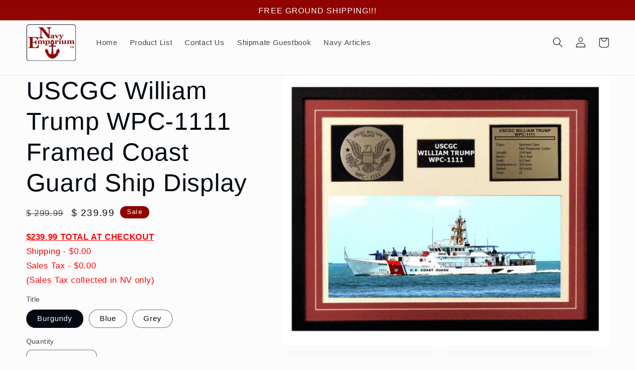

--- FILE ---
content_type: text/html; charset=utf-8
request_url: https://www.navyemporium.com/products/uscgc-william-trump-wpc-1111-framed-coast-guard-ship-display-190201
body_size: 32099
content:
<!doctype html>
<html class="no-js" lang="en">
  <head>
  <meta name="google-site-verification" content="u0MOP4WaLztqIIM6hwEd2xJ35W2ATEhre9mYmgLkbYQ" />
   <meta charset="utf-8">
    <meta http-equiv="X-UA-Compatible" content="IE=edge">
    <meta name="viewport" content="width=device-width,initial-scale=1">
    <meta name="theme-color" content="">
    <link rel="canonical" href="https://www.navyemporium.com/products/uscgc-william-trump-wpc-1111-framed-coast-guard-ship-display-190201"><link rel="icon" type="image/png" href="//www.navyemporium.com/cdn/shop/files/logo.png?crop=center&height=32&v=1613537102&width=32"><title>
      USCGC William Trump WPC-1111 Framed Coast Guard Ship Display Burgundy
 &ndash; Navy Emporium</title>

    
      <meta name="description" content="This is a beautiful ship display commemorating the USCGC William Trump WPC-1111. The artwork depicts the USCGC William Trump WPC-1111 in all her glory. More than just an artist conception of the ship, this display includes a custom designed Coast Guard crest plaque and an engraved ship statistics plaque. This product i">
    

    

<meta property="og:site_name" content="Navy Emporium">
<meta property="og:url" content="https://www.navyemporium.com/products/uscgc-william-trump-wpc-1111-framed-coast-guard-ship-display-190201">
<meta property="og:title" content="USCGC William Trump WPC-1111 Framed Coast Guard Ship Display Burgundy">
<meta property="og:type" content="product">
<meta property="og:description" content="This is a beautiful ship display commemorating the USCGC William Trump WPC-1111. The artwork depicts the USCGC William Trump WPC-1111 in all her glory. More than just an artist conception of the ship, this display includes a custom designed Coast Guard crest plaque and an engraved ship statistics plaque. This product i"><meta property="og:image" content="http://www.navyemporium.com/cdn/shop/products/uscgc-william-trump-wpc-1111-burgundy_6c8a217c-7bde-48de-a831-7c16c335148b.jpeg?v=1571610710">
  <meta property="og:image:secure_url" content="https://www.navyemporium.com/cdn/shop/products/uscgc-william-trump-wpc-1111-burgundy_6c8a217c-7bde-48de-a831-7c16c335148b.jpeg?v=1571610710">
  <meta property="og:image:width" content="1000">
  <meta property="og:image:height" content="829"><meta property="og:price:amount" content="239.99">
  <meta property="og:price:currency" content="USD"><meta name="twitter:card" content="summary_large_image">
<meta name="twitter:title" content="USCGC William Trump WPC-1111 Framed Coast Guard Ship Display Burgundy">
<meta name="twitter:description" content="This is a beautiful ship display commemorating the USCGC William Trump WPC-1111. The artwork depicts the USCGC William Trump WPC-1111 in all her glory. More than just an artist conception of the ship, this display includes a custom designed Coast Guard crest plaque and an engraved ship statistics plaque. This product i">


    <script src="//www.navyemporium.com/cdn/shop/t/14/assets/constants.js?v=58251544750838685771687801967" defer="defer"></script>
    <script src="//www.navyemporium.com/cdn/shop/t/14/assets/pubsub.js?v=158357773527763999511687801970" defer="defer"></script>
    <script src="//www.navyemporium.com/cdn/shop/t/14/assets/global.js?v=139248116715221171191687801968" defer="defer"></script><script src="//www.navyemporium.com/cdn/shop/t/14/assets/animations.js?v=114255849464433187621687801968" defer="defer"></script><script>window.performance && window.performance.mark && window.performance.mark('shopify.content_for_header.start');</script><meta name="google-site-verification" content="EYJDoIA_FWdjascMNFs7tgInzNB5GqRsdrbUBOOz7DY">
<meta id="shopify-digital-wallet" name="shopify-digital-wallet" content="/7686635/digital_wallets/dialog">
<meta name="shopify-checkout-api-token" content="9b34e78f21100a33c3f22c7850d4380e">
<meta id="in-context-paypal-metadata" data-shop-id="7686635" data-venmo-supported="false" data-environment="production" data-locale="en_US" data-paypal-v4="true" data-currency="USD">
<link rel="alternate" type="application/json+oembed" href="https://www.navyemporium.com/products/uscgc-william-trump-wpc-1111-framed-coast-guard-ship-display-190201.oembed">
<script async="async" src="/checkouts/internal/preloads.js?locale=en-US"></script>
<link rel="preconnect" href="https://shop.app" crossorigin="anonymous">
<script async="async" src="https://shop.app/checkouts/internal/preloads.js?locale=en-US&shop_id=7686635" crossorigin="anonymous"></script>
<script id="apple-pay-shop-capabilities" type="application/json">{"shopId":7686635,"countryCode":"US","currencyCode":"USD","merchantCapabilities":["supports3DS"],"merchantId":"gid:\/\/shopify\/Shop\/7686635","merchantName":"Navy Emporium","requiredBillingContactFields":["postalAddress","email","phone"],"requiredShippingContactFields":["postalAddress","email","phone"],"shippingType":"shipping","supportedNetworks":["visa","masterCard","amex","discover","elo","jcb"],"total":{"type":"pending","label":"Navy Emporium","amount":"1.00"},"shopifyPaymentsEnabled":true,"supportsSubscriptions":true}</script>
<script id="shopify-features" type="application/json">{"accessToken":"9b34e78f21100a33c3f22c7850d4380e","betas":["rich-media-storefront-analytics"],"domain":"www.navyemporium.com","predictiveSearch":true,"shopId":7686635,"locale":"en"}</script>
<script>var Shopify = Shopify || {};
Shopify.shop = "navy-emporium.myshopify.com";
Shopify.locale = "en";
Shopify.currency = {"active":"USD","rate":"1.0"};
Shopify.country = "US";
Shopify.theme = {"name":"Updated copy of Taste","id":131299508416,"schema_name":"Taste","schema_version":"10.0.0","theme_store_id":1434,"role":"main"};
Shopify.theme.handle = "null";
Shopify.theme.style = {"id":null,"handle":null};
Shopify.cdnHost = "www.navyemporium.com/cdn";
Shopify.routes = Shopify.routes || {};
Shopify.routes.root = "/";</script>
<script type="module">!function(o){(o.Shopify=o.Shopify||{}).modules=!0}(window);</script>
<script>!function(o){function n(){var o=[];function n(){o.push(Array.prototype.slice.apply(arguments))}return n.q=o,n}var t=o.Shopify=o.Shopify||{};t.loadFeatures=n(),t.autoloadFeatures=n()}(window);</script>
<script>
  window.ShopifyPay = window.ShopifyPay || {};
  window.ShopifyPay.apiHost = "shop.app\/pay";
  window.ShopifyPay.redirectState = null;
</script>
<script id="shop-js-analytics" type="application/json">{"pageType":"product"}</script>
<script defer="defer" async type="module" src="//www.navyemporium.com/cdn/shopifycloud/shop-js/modules/v2/client.init-shop-cart-sync_C5BV16lS.en.esm.js"></script>
<script defer="defer" async type="module" src="//www.navyemporium.com/cdn/shopifycloud/shop-js/modules/v2/chunk.common_CygWptCX.esm.js"></script>
<script type="module">
  await import("//www.navyemporium.com/cdn/shopifycloud/shop-js/modules/v2/client.init-shop-cart-sync_C5BV16lS.en.esm.js");
await import("//www.navyemporium.com/cdn/shopifycloud/shop-js/modules/v2/chunk.common_CygWptCX.esm.js");

  window.Shopify.SignInWithShop?.initShopCartSync?.({"fedCMEnabled":true,"windoidEnabled":true});

</script>
<script defer="defer" async type="module" src="//www.navyemporium.com/cdn/shopifycloud/shop-js/modules/v2/client.payment-terms_CZxnsJam.en.esm.js"></script>
<script defer="defer" async type="module" src="//www.navyemporium.com/cdn/shopifycloud/shop-js/modules/v2/chunk.common_CygWptCX.esm.js"></script>
<script defer="defer" async type="module" src="//www.navyemporium.com/cdn/shopifycloud/shop-js/modules/v2/chunk.modal_D71HUcav.esm.js"></script>
<script type="module">
  await import("//www.navyemporium.com/cdn/shopifycloud/shop-js/modules/v2/client.payment-terms_CZxnsJam.en.esm.js");
await import("//www.navyemporium.com/cdn/shopifycloud/shop-js/modules/v2/chunk.common_CygWptCX.esm.js");
await import("//www.navyemporium.com/cdn/shopifycloud/shop-js/modules/v2/chunk.modal_D71HUcav.esm.js");

  
</script>
<script>
  window.Shopify = window.Shopify || {};
  if (!window.Shopify.featureAssets) window.Shopify.featureAssets = {};
  window.Shopify.featureAssets['shop-js'] = {"shop-cart-sync":["modules/v2/client.shop-cart-sync_ZFArdW7E.en.esm.js","modules/v2/chunk.common_CygWptCX.esm.js"],"init-fed-cm":["modules/v2/client.init-fed-cm_CmiC4vf6.en.esm.js","modules/v2/chunk.common_CygWptCX.esm.js"],"shop-button":["modules/v2/client.shop-button_tlx5R9nI.en.esm.js","modules/v2/chunk.common_CygWptCX.esm.js"],"shop-cash-offers":["modules/v2/client.shop-cash-offers_DOA2yAJr.en.esm.js","modules/v2/chunk.common_CygWptCX.esm.js","modules/v2/chunk.modal_D71HUcav.esm.js"],"init-windoid":["modules/v2/client.init-windoid_sURxWdc1.en.esm.js","modules/v2/chunk.common_CygWptCX.esm.js"],"shop-toast-manager":["modules/v2/client.shop-toast-manager_ClPi3nE9.en.esm.js","modules/v2/chunk.common_CygWptCX.esm.js"],"init-shop-email-lookup-coordinator":["modules/v2/client.init-shop-email-lookup-coordinator_B8hsDcYM.en.esm.js","modules/v2/chunk.common_CygWptCX.esm.js"],"init-shop-cart-sync":["modules/v2/client.init-shop-cart-sync_C5BV16lS.en.esm.js","modules/v2/chunk.common_CygWptCX.esm.js"],"avatar":["modules/v2/client.avatar_BTnouDA3.en.esm.js"],"pay-button":["modules/v2/client.pay-button_FdsNuTd3.en.esm.js","modules/v2/chunk.common_CygWptCX.esm.js"],"init-customer-accounts":["modules/v2/client.init-customer-accounts_DxDtT_ad.en.esm.js","modules/v2/client.shop-login-button_C5VAVYt1.en.esm.js","modules/v2/chunk.common_CygWptCX.esm.js","modules/v2/chunk.modal_D71HUcav.esm.js"],"init-shop-for-new-customer-accounts":["modules/v2/client.init-shop-for-new-customer-accounts_ChsxoAhi.en.esm.js","modules/v2/client.shop-login-button_C5VAVYt1.en.esm.js","modules/v2/chunk.common_CygWptCX.esm.js","modules/v2/chunk.modal_D71HUcav.esm.js"],"shop-login-button":["modules/v2/client.shop-login-button_C5VAVYt1.en.esm.js","modules/v2/chunk.common_CygWptCX.esm.js","modules/v2/chunk.modal_D71HUcav.esm.js"],"init-customer-accounts-sign-up":["modules/v2/client.init-customer-accounts-sign-up_CPSyQ0Tj.en.esm.js","modules/v2/client.shop-login-button_C5VAVYt1.en.esm.js","modules/v2/chunk.common_CygWptCX.esm.js","modules/v2/chunk.modal_D71HUcav.esm.js"],"shop-follow-button":["modules/v2/client.shop-follow-button_Cva4Ekp9.en.esm.js","modules/v2/chunk.common_CygWptCX.esm.js","modules/v2/chunk.modal_D71HUcav.esm.js"],"checkout-modal":["modules/v2/client.checkout-modal_BPM8l0SH.en.esm.js","modules/v2/chunk.common_CygWptCX.esm.js","modules/v2/chunk.modal_D71HUcav.esm.js"],"lead-capture":["modules/v2/client.lead-capture_Bi8yE_yS.en.esm.js","modules/v2/chunk.common_CygWptCX.esm.js","modules/v2/chunk.modal_D71HUcav.esm.js"],"shop-login":["modules/v2/client.shop-login_D6lNrXab.en.esm.js","modules/v2/chunk.common_CygWptCX.esm.js","modules/v2/chunk.modal_D71HUcav.esm.js"],"payment-terms":["modules/v2/client.payment-terms_CZxnsJam.en.esm.js","modules/v2/chunk.common_CygWptCX.esm.js","modules/v2/chunk.modal_D71HUcav.esm.js"]};
</script>
<script id="__st">var __st={"a":7686635,"offset":-28800,"reqid":"3e8d26bc-c448-4bdf-99a5-09b7fc397d82-1768662068","pageurl":"www.navyemporium.com\/products\/uscgc-william-trump-wpc-1111-framed-coast-guard-ship-display-190201","u":"583c7cebcad4","p":"product","rtyp":"product","rid":6303202625};</script>
<script>window.ShopifyPaypalV4VisibilityTracking = true;</script>
<script id="captcha-bootstrap">!function(){'use strict';const t='contact',e='account',n='new_comment',o=[[t,t],['blogs',n],['comments',n],[t,'customer']],c=[[e,'customer_login'],[e,'guest_login'],[e,'recover_customer_password'],[e,'create_customer']],r=t=>t.map((([t,e])=>`form[action*='/${t}']:not([data-nocaptcha='true']) input[name='form_type'][value='${e}']`)).join(','),a=t=>()=>t?[...document.querySelectorAll(t)].map((t=>t.form)):[];function s(){const t=[...o],e=r(t);return a(e)}const i='password',u='form_key',d=['recaptcha-v3-token','g-recaptcha-response','h-captcha-response',i],f=()=>{try{return window.sessionStorage}catch{return}},m='__shopify_v',_=t=>t.elements[u];function p(t,e,n=!1){try{const o=window.sessionStorage,c=JSON.parse(o.getItem(e)),{data:r}=function(t){const{data:e,action:n}=t;return t[m]||n?{data:e,action:n}:{data:t,action:n}}(c);for(const[e,n]of Object.entries(r))t.elements[e]&&(t.elements[e].value=n);n&&o.removeItem(e)}catch(o){console.error('form repopulation failed',{error:o})}}const l='form_type',E='cptcha';function T(t){t.dataset[E]=!0}const w=window,h=w.document,L='Shopify',v='ce_forms',y='captcha';let A=!1;((t,e)=>{const n=(g='f06e6c50-85a8-45c8-87d0-21a2b65856fe',I='https://cdn.shopify.com/shopifycloud/storefront-forms-hcaptcha/ce_storefront_forms_captcha_hcaptcha.v1.5.2.iife.js',D={infoText:'Protected by hCaptcha',privacyText:'Privacy',termsText:'Terms'},(t,e,n)=>{const o=w[L][v],c=o.bindForm;if(c)return c(t,g,e,D).then(n);var r;o.q.push([[t,g,e,D],n]),r=I,A||(h.body.append(Object.assign(h.createElement('script'),{id:'captcha-provider',async:!0,src:r})),A=!0)});var g,I,D;w[L]=w[L]||{},w[L][v]=w[L][v]||{},w[L][v].q=[],w[L][y]=w[L][y]||{},w[L][y].protect=function(t,e){n(t,void 0,e),T(t)},Object.freeze(w[L][y]),function(t,e,n,w,h,L){const[v,y,A,g]=function(t,e,n){const i=e?o:[],u=t?c:[],d=[...i,...u],f=r(d),m=r(i),_=r(d.filter((([t,e])=>n.includes(e))));return[a(f),a(m),a(_),s()]}(w,h,L),I=t=>{const e=t.target;return e instanceof HTMLFormElement?e:e&&e.form},D=t=>v().includes(t);t.addEventListener('submit',(t=>{const e=I(t);if(!e)return;const n=D(e)&&!e.dataset.hcaptchaBound&&!e.dataset.recaptchaBound,o=_(e),c=g().includes(e)&&(!o||!o.value);(n||c)&&t.preventDefault(),c&&!n&&(function(t){try{if(!f())return;!function(t){const e=f();if(!e)return;const n=_(t);if(!n)return;const o=n.value;o&&e.removeItem(o)}(t);const e=Array.from(Array(32),(()=>Math.random().toString(36)[2])).join('');!function(t,e){_(t)||t.append(Object.assign(document.createElement('input'),{type:'hidden',name:u})),t.elements[u].value=e}(t,e),function(t,e){const n=f();if(!n)return;const o=[...t.querySelectorAll(`input[type='${i}']`)].map((({name:t})=>t)),c=[...d,...o],r={};for(const[a,s]of new FormData(t).entries())c.includes(a)||(r[a]=s);n.setItem(e,JSON.stringify({[m]:1,action:t.action,data:r}))}(t,e)}catch(e){console.error('failed to persist form',e)}}(e),e.submit())}));const S=(t,e)=>{t&&!t.dataset[E]&&(n(t,e.some((e=>e===t))),T(t))};for(const o of['focusin','change'])t.addEventListener(o,(t=>{const e=I(t);D(e)&&S(e,y())}));const B=e.get('form_key'),M=e.get(l),P=B&&M;t.addEventListener('DOMContentLoaded',(()=>{const t=y();if(P)for(const e of t)e.elements[l].value===M&&p(e,B);[...new Set([...A(),...v().filter((t=>'true'===t.dataset.shopifyCaptcha))])].forEach((e=>S(e,t)))}))}(h,new URLSearchParams(w.location.search),n,t,e,['guest_login'])})(!0,!0)}();</script>
<script integrity="sha256-4kQ18oKyAcykRKYeNunJcIwy7WH5gtpwJnB7kiuLZ1E=" data-source-attribution="shopify.loadfeatures" defer="defer" src="//www.navyemporium.com/cdn/shopifycloud/storefront/assets/storefront/load_feature-a0a9edcb.js" crossorigin="anonymous"></script>
<script crossorigin="anonymous" defer="defer" src="//www.navyemporium.com/cdn/shopifycloud/storefront/assets/shopify_pay/storefront-65b4c6d7.js?v=20250812"></script>
<script data-source-attribution="shopify.dynamic_checkout.dynamic.init">var Shopify=Shopify||{};Shopify.PaymentButton=Shopify.PaymentButton||{isStorefrontPortableWallets:!0,init:function(){window.Shopify.PaymentButton.init=function(){};var t=document.createElement("script");t.src="https://www.navyemporium.com/cdn/shopifycloud/portable-wallets/latest/portable-wallets.en.js",t.type="module",document.head.appendChild(t)}};
</script>
<script data-source-attribution="shopify.dynamic_checkout.buyer_consent">
  function portableWalletsHideBuyerConsent(e){var t=document.getElementById("shopify-buyer-consent"),n=document.getElementById("shopify-subscription-policy-button");t&&n&&(t.classList.add("hidden"),t.setAttribute("aria-hidden","true"),n.removeEventListener("click",e))}function portableWalletsShowBuyerConsent(e){var t=document.getElementById("shopify-buyer-consent"),n=document.getElementById("shopify-subscription-policy-button");t&&n&&(t.classList.remove("hidden"),t.removeAttribute("aria-hidden"),n.addEventListener("click",e))}window.Shopify?.PaymentButton&&(window.Shopify.PaymentButton.hideBuyerConsent=portableWalletsHideBuyerConsent,window.Shopify.PaymentButton.showBuyerConsent=portableWalletsShowBuyerConsent);
</script>
<script data-source-attribution="shopify.dynamic_checkout.cart.bootstrap">document.addEventListener("DOMContentLoaded",(function(){function t(){return document.querySelector("shopify-accelerated-checkout-cart, shopify-accelerated-checkout")}if(t())Shopify.PaymentButton.init();else{new MutationObserver((function(e,n){t()&&(Shopify.PaymentButton.init(),n.disconnect())})).observe(document.body,{childList:!0,subtree:!0})}}));
</script>
<link id="shopify-accelerated-checkout-styles" rel="stylesheet" media="screen" href="https://www.navyemporium.com/cdn/shopifycloud/portable-wallets/latest/accelerated-checkout-backwards-compat.css" crossorigin="anonymous">
<style id="shopify-accelerated-checkout-cart">
        #shopify-buyer-consent {
  margin-top: 1em;
  display: inline-block;
  width: 100%;
}

#shopify-buyer-consent.hidden {
  display: none;
}

#shopify-subscription-policy-button {
  background: none;
  border: none;
  padding: 0;
  text-decoration: underline;
  font-size: inherit;
  cursor: pointer;
}

#shopify-subscription-policy-button::before {
  box-shadow: none;
}

      </style>
<script id="sections-script" data-sections="header" defer="defer" src="//www.navyemporium.com/cdn/shop/t/14/compiled_assets/scripts.js?v=1217"></script>
<script>window.performance && window.performance.mark && window.performance.mark('shopify.content_for_header.end');</script>


    <style data-shopify>
      
      
      
      
      

      
        :root,
        .color-background-1 {
          --color-background: 252,252,252;
        
          --gradient-background: #fcfcfc;
        
        --color-foreground: 2,9,18;
        --color-shadow: 2,9,18;
        --color-button: 56,116,126;
        --color-button-text: 252,252,252;
        --color-secondary-button: 252,252,252;
        --color-secondary-button-text: 1,9,14;
        --color-link: 1,9,14;
        --color-badge-foreground: 2,9,18;
        --color-badge-background: 252,252,252;
        --color-badge-border: 2,9,18;
        --payment-terms-background-color: rgb(252 252 252);
      }
      
        
        .color-background-2 {
          --color-background: 228,246,255;
        
          --gradient-background: #e4f6ff;
        
        --color-foreground: 2,9,18;
        --color-shadow: 2,9,18;
        --color-button: 2,9,18;
        --color-button-text: 228,246,255;
        --color-secondary-button: 228,246,255;
        --color-secondary-button-text: 2,9,18;
        --color-link: 2,9,18;
        --color-badge-foreground: 2,9,18;
        --color-badge-background: 228,246,255;
        --color-badge-border: 2,9,18;
        --payment-terms-background-color: rgb(228 246 255);
      }
      
        
        .color-inverse {
          --color-background: 2,9,18;
        
          --gradient-background: #020912;
        
        --color-foreground: 252,252,252;
        --color-shadow: 2,9,18;
        --color-button: 252,252,252;
        --color-button-text: 2,9,18;
        --color-secondary-button: 2,9,18;
        --color-secondary-button-text: 252,252,252;
        --color-link: 252,252,252;
        --color-badge-foreground: 252,252,252;
        --color-badge-background: 2,9,18;
        --color-badge-border: 252,252,252;
        --payment-terms-background-color: rgb(2 9 18);
      }
      
        
        .color-accent-1 {
          --color-background: 56,116,126;
        
          --gradient-background: linear-gradient(180deg, rgba(56, 116, 126, 1), rgba(127, 72, 176, 1) 50%, rgba(56, 116, 126, 1) 57.314%, rgba(48, 145, 211, 1) 100%);
        
        --color-foreground: 252,252,252;
        --color-shadow: 2,9,18;
        --color-button: 252,252,252;
        --color-button-text: 56,116,126;
        --color-secondary-button: 56,116,126;
        --color-secondary-button-text: 252,252,252;
        --color-link: 252,252,252;
        --color-badge-foreground: 252,252,252;
        --color-badge-background: 56,116,126;
        --color-badge-border: 252,252,252;
        --payment-terms-background-color: rgb(56 116 126);
      }
      
        
        .color-accent-2 {
          --color-background: 143,4,0;
        
          --gradient-background: linear-gradient(180deg, rgba(143, 4, 0, 1), rgba(221, 39, 57, 1) 100%);
        
        --color-foreground: 252,252,252;
        --color-shadow: 2,9,18;
        --color-button: 252,252,252;
        --color-button-text: 143,4,0;
        --color-secondary-button: 143,4,0;
        --color-secondary-button-text: 252,252,252;
        --color-link: 252,252,252;
        --color-badge-foreground: 252,252,252;
        --color-badge-background: 143,4,0;
        --color-badge-border: 252,252,252;
        --payment-terms-background-color: rgb(143 4 0);
      }
      

      body, .color-background-1, .color-background-2, .color-inverse, .color-accent-1, .color-accent-2 {
        color: rgba(var(--color-foreground), 0.75);
        background-color: rgb(var(--color-background));
      }

      :root {
        --font-body-family: Helvetica, Arial, sans-serif;
        --font-body-style: normal;
        --font-body-weight: 400;
        --font-body-weight-bold: 700;

        --font-heading-family: Helvetica, Arial, sans-serif;
        --font-heading-style: normal;
        --font-heading-weight: 400;

        --font-body-scale: 1.05;
        --font-heading-scale: 1.1904761904761905;

        --media-padding: px;
        --media-border-opacity: 1.0;
        --media-border-width: 0px;
        --media-radius: 0px;
        --media-shadow-opacity: 0.0;
        --media-shadow-horizontal-offset: 0px;
        --media-shadow-vertical-offset: 0px;
        --media-shadow-blur-radius: 0px;
        --media-shadow-visible: 0;

        --page-width: 140rem;
        --page-width-margin: 0rem;

        --product-card-image-padding: 0.0rem;
        --product-card-corner-radius: 0.0rem;
        --product-card-text-alignment: center;
        --product-card-border-width: 0.0rem;
        --product-card-border-opacity: 0.1;
        --product-card-shadow-opacity: 0.1;
        --product-card-shadow-visible: 1;
        --product-card-shadow-horizontal-offset: 0.0rem;
        --product-card-shadow-vertical-offset: 0.0rem;
        --product-card-shadow-blur-radius: 0.0rem;

        --collection-card-image-padding: 0.0rem;
        --collection-card-corner-radius: 0.0rem;
        --collection-card-text-alignment: center;
        --collection-card-border-width: 0.0rem;
        --collection-card-border-opacity: 0.1;
        --collection-card-shadow-opacity: 0.1;
        --collection-card-shadow-visible: 1;
        --collection-card-shadow-horizontal-offset: 0.0rem;
        --collection-card-shadow-vertical-offset: 0.0rem;
        --collection-card-shadow-blur-radius: 0.0rem;

        --blog-card-image-padding: 0.0rem;
        --blog-card-corner-radius: 0.0rem;
        --blog-card-text-alignment: center;
        --blog-card-border-width: 0.0rem;
        --blog-card-border-opacity: 0.1;
        --blog-card-shadow-opacity: 0.1;
        --blog-card-shadow-visible: 1;
        --blog-card-shadow-horizontal-offset: 0.0rem;
        --blog-card-shadow-vertical-offset: 0.0rem;
        --blog-card-shadow-blur-radius: 0.0rem;

        --badge-corner-radius: 4.0rem;

        --popup-border-width: 2px;
        --popup-border-opacity: 1.0;
        --popup-corner-radius: 0px;
        --popup-shadow-opacity: 0.0;
        --popup-shadow-horizontal-offset: 0px;
        --popup-shadow-vertical-offset: 0px;
        --popup-shadow-blur-radius: 0px;

        --drawer-border-width: 2px;
        --drawer-border-opacity: 1.0;
        --drawer-shadow-opacity: 0.0;
        --drawer-shadow-horizontal-offset: 0px;
        --drawer-shadow-vertical-offset: 0px;
        --drawer-shadow-blur-radius: 0px;

        --spacing-sections-desktop: 20px;
        --spacing-sections-mobile: 20px;

        --grid-desktop-vertical-spacing: 24px;
        --grid-desktop-horizontal-spacing: 24px;
        --grid-mobile-vertical-spacing: 12px;
        --grid-mobile-horizontal-spacing: 12px;

        --text-boxes-border-opacity: 0.0;
        --text-boxes-border-width: 0px;
        --text-boxes-radius: 0px;
        --text-boxes-shadow-opacity: 0.0;
        --text-boxes-shadow-visible: 0;
        --text-boxes-shadow-horizontal-offset: 0px;
        --text-boxes-shadow-vertical-offset: 0px;
        --text-boxes-shadow-blur-radius: 0px;

        --buttons-radius: 14px;
        --buttons-radius-outset: 15px;
        --buttons-border-width: 1px;
        --buttons-border-opacity: 1.0;
        --buttons-shadow-opacity: 0.35;
        --buttons-shadow-visible: 1;
        --buttons-shadow-horizontal-offset: 0px;
        --buttons-shadow-vertical-offset: 0px;
        --buttons-shadow-blur-radius: 0px;
        --buttons-border-offset: 0.3px;

        --inputs-radius: 10px;
        --inputs-border-width: 1px;
        --inputs-border-opacity: 0.55;
        --inputs-shadow-opacity: 0.0;
        --inputs-shadow-horizontal-offset: 0px;
        --inputs-margin-offset: 0px;
        --inputs-shadow-vertical-offset: 0px;
        --inputs-shadow-blur-radius: 0px;
        --inputs-radius-outset: 11px;

        --variant-pills-radius: 40px;
        --variant-pills-border-width: 1px;
        --variant-pills-border-opacity: 0.55;
        --variant-pills-shadow-opacity: 0.0;
        --variant-pills-shadow-horizontal-offset: 0px;
        --variant-pills-shadow-vertical-offset: 0px;
        --variant-pills-shadow-blur-radius: 0px;
      }

      *,
      *::before,
      *::after {
        box-sizing: inherit;
      }

      html {
        box-sizing: border-box;
        font-size: calc(var(--font-body-scale) * 62.5%);
        height: 100%;
      }

      body {
        display: grid;
        grid-template-rows: auto auto 1fr auto;
        grid-template-columns: 100%;
        min-height: 100%;
        margin: 0;
        font-size: 1.5rem;
        letter-spacing: 0.06rem;
        line-height: calc(1 + 0.8 / var(--font-body-scale));
        font-family: var(--font-body-family);
        font-style: var(--font-body-style);
        font-weight: var(--font-body-weight);
      }

      @media screen and (min-width: 750px) {
        body {
          font-size: 1.6rem;
        }
      }
    </style>

    <link href="//www.navyemporium.com/cdn/shop/t/14/assets/base.css?v=117828829876360325261687801969" rel="stylesheet" type="text/css" media="all" />
<link
        rel="stylesheet"
        href="//www.navyemporium.com/cdn/shop/t/14/assets/component-predictive-search.css?v=118923337488134913561687801968"
        media="print"
        onload="this.media='all'"
      ><script>
      document.documentElement.className = document.documentElement.className.replace('no-js', 'js');
      if (Shopify.designMode) {
        document.documentElement.classList.add('shopify-design-mode');
      }
    </script>
  <link href="https://monorail-edge.shopifysvc.com" rel="dns-prefetch">
<script>(function(){if ("sendBeacon" in navigator && "performance" in window) {try {var session_token_from_headers = performance.getEntriesByType('navigation')[0].serverTiming.find(x => x.name == '_s').description;} catch {var session_token_from_headers = undefined;}var session_cookie_matches = document.cookie.match(/_shopify_s=([^;]*)/);var session_token_from_cookie = session_cookie_matches && session_cookie_matches.length === 2 ? session_cookie_matches[1] : "";var session_token = session_token_from_headers || session_token_from_cookie || "";function handle_abandonment_event(e) {var entries = performance.getEntries().filter(function(entry) {return /monorail-edge.shopifysvc.com/.test(entry.name);});if (!window.abandonment_tracked && entries.length === 0) {window.abandonment_tracked = true;var currentMs = Date.now();var navigation_start = performance.timing.navigationStart;var payload = {shop_id: 7686635,url: window.location.href,navigation_start,duration: currentMs - navigation_start,session_token,page_type: "product"};window.navigator.sendBeacon("https://monorail-edge.shopifysvc.com/v1/produce", JSON.stringify({schema_id: "online_store_buyer_site_abandonment/1.1",payload: payload,metadata: {event_created_at_ms: currentMs,event_sent_at_ms: currentMs}}));}}window.addEventListener('pagehide', handle_abandonment_event);}}());</script>
<script id="web-pixels-manager-setup">(function e(e,d,r,n,o){if(void 0===o&&(o={}),!Boolean(null===(a=null===(i=window.Shopify)||void 0===i?void 0:i.analytics)||void 0===a?void 0:a.replayQueue)){var i,a;window.Shopify=window.Shopify||{};var t=window.Shopify;t.analytics=t.analytics||{};var s=t.analytics;s.replayQueue=[],s.publish=function(e,d,r){return s.replayQueue.push([e,d,r]),!0};try{self.performance.mark("wpm:start")}catch(e){}var l=function(){var e={modern:/Edge?\/(1{2}[4-9]|1[2-9]\d|[2-9]\d{2}|\d{4,})\.\d+(\.\d+|)|Firefox\/(1{2}[4-9]|1[2-9]\d|[2-9]\d{2}|\d{4,})\.\d+(\.\d+|)|Chrom(ium|e)\/(9{2}|\d{3,})\.\d+(\.\d+|)|(Maci|X1{2}).+ Version\/(15\.\d+|(1[6-9]|[2-9]\d|\d{3,})\.\d+)([,.]\d+|)( \(\w+\)|)( Mobile\/\w+|) Safari\/|Chrome.+OPR\/(9{2}|\d{3,})\.\d+\.\d+|(CPU[ +]OS|iPhone[ +]OS|CPU[ +]iPhone|CPU IPhone OS|CPU iPad OS)[ +]+(15[._]\d+|(1[6-9]|[2-9]\d|\d{3,})[._]\d+)([._]\d+|)|Android:?[ /-](13[3-9]|1[4-9]\d|[2-9]\d{2}|\d{4,})(\.\d+|)(\.\d+|)|Android.+Firefox\/(13[5-9]|1[4-9]\d|[2-9]\d{2}|\d{4,})\.\d+(\.\d+|)|Android.+Chrom(ium|e)\/(13[3-9]|1[4-9]\d|[2-9]\d{2}|\d{4,})\.\d+(\.\d+|)|SamsungBrowser\/([2-9]\d|\d{3,})\.\d+/,legacy:/Edge?\/(1[6-9]|[2-9]\d|\d{3,})\.\d+(\.\d+|)|Firefox\/(5[4-9]|[6-9]\d|\d{3,})\.\d+(\.\d+|)|Chrom(ium|e)\/(5[1-9]|[6-9]\d|\d{3,})\.\d+(\.\d+|)([\d.]+$|.*Safari\/(?![\d.]+ Edge\/[\d.]+$))|(Maci|X1{2}).+ Version\/(10\.\d+|(1[1-9]|[2-9]\d|\d{3,})\.\d+)([,.]\d+|)( \(\w+\)|)( Mobile\/\w+|) Safari\/|Chrome.+OPR\/(3[89]|[4-9]\d|\d{3,})\.\d+\.\d+|(CPU[ +]OS|iPhone[ +]OS|CPU[ +]iPhone|CPU IPhone OS|CPU iPad OS)[ +]+(10[._]\d+|(1[1-9]|[2-9]\d|\d{3,})[._]\d+)([._]\d+|)|Android:?[ /-](13[3-9]|1[4-9]\d|[2-9]\d{2}|\d{4,})(\.\d+|)(\.\d+|)|Mobile Safari.+OPR\/([89]\d|\d{3,})\.\d+\.\d+|Android.+Firefox\/(13[5-9]|1[4-9]\d|[2-9]\d{2}|\d{4,})\.\d+(\.\d+|)|Android.+Chrom(ium|e)\/(13[3-9]|1[4-9]\d|[2-9]\d{2}|\d{4,})\.\d+(\.\d+|)|Android.+(UC? ?Browser|UCWEB|U3)[ /]?(15\.([5-9]|\d{2,})|(1[6-9]|[2-9]\d|\d{3,})\.\d+)\.\d+|SamsungBrowser\/(5\.\d+|([6-9]|\d{2,})\.\d+)|Android.+MQ{2}Browser\/(14(\.(9|\d{2,})|)|(1[5-9]|[2-9]\d|\d{3,})(\.\d+|))(\.\d+|)|K[Aa][Ii]OS\/(3\.\d+|([4-9]|\d{2,})\.\d+)(\.\d+|)/},d=e.modern,r=e.legacy,n=navigator.userAgent;return n.match(d)?"modern":n.match(r)?"legacy":"unknown"}(),u="modern"===l?"modern":"legacy",c=(null!=n?n:{modern:"",legacy:""})[u],f=function(e){return[e.baseUrl,"/wpm","/b",e.hashVersion,"modern"===e.buildTarget?"m":"l",".js"].join("")}({baseUrl:d,hashVersion:r,buildTarget:u}),m=function(e){var d=e.version,r=e.bundleTarget,n=e.surface,o=e.pageUrl,i=e.monorailEndpoint;return{emit:function(e){var a=e.status,t=e.errorMsg,s=(new Date).getTime(),l=JSON.stringify({metadata:{event_sent_at_ms:s},events:[{schema_id:"web_pixels_manager_load/3.1",payload:{version:d,bundle_target:r,page_url:o,status:a,surface:n,error_msg:t},metadata:{event_created_at_ms:s}}]});if(!i)return console&&console.warn&&console.warn("[Web Pixels Manager] No Monorail endpoint provided, skipping logging."),!1;try{return self.navigator.sendBeacon.bind(self.navigator)(i,l)}catch(e){}var u=new XMLHttpRequest;try{return u.open("POST",i,!0),u.setRequestHeader("Content-Type","text/plain"),u.send(l),!0}catch(e){return console&&console.warn&&console.warn("[Web Pixels Manager] Got an unhandled error while logging to Monorail."),!1}}}}({version:r,bundleTarget:l,surface:e.surface,pageUrl:self.location.href,monorailEndpoint:e.monorailEndpoint});try{o.browserTarget=l,function(e){var d=e.src,r=e.async,n=void 0===r||r,o=e.onload,i=e.onerror,a=e.sri,t=e.scriptDataAttributes,s=void 0===t?{}:t,l=document.createElement("script"),u=document.querySelector("head"),c=document.querySelector("body");if(l.async=n,l.src=d,a&&(l.integrity=a,l.crossOrigin="anonymous"),s)for(var f in s)if(Object.prototype.hasOwnProperty.call(s,f))try{l.dataset[f]=s[f]}catch(e){}if(o&&l.addEventListener("load",o),i&&l.addEventListener("error",i),u)u.appendChild(l);else{if(!c)throw new Error("Did not find a head or body element to append the script");c.appendChild(l)}}({src:f,async:!0,onload:function(){if(!function(){var e,d;return Boolean(null===(d=null===(e=window.Shopify)||void 0===e?void 0:e.analytics)||void 0===d?void 0:d.initialized)}()){var d=window.webPixelsManager.init(e)||void 0;if(d){var r=window.Shopify.analytics;r.replayQueue.forEach((function(e){var r=e[0],n=e[1],o=e[2];d.publishCustomEvent(r,n,o)})),r.replayQueue=[],r.publish=d.publishCustomEvent,r.visitor=d.visitor,r.initialized=!0}}},onerror:function(){return m.emit({status:"failed",errorMsg:"".concat(f," has failed to load")})},sri:function(e){var d=/^sha384-[A-Za-z0-9+/=]+$/;return"string"==typeof e&&d.test(e)}(c)?c:"",scriptDataAttributes:o}),m.emit({status:"loading"})}catch(e){m.emit({status:"failed",errorMsg:(null==e?void 0:e.message)||"Unknown error"})}}})({shopId: 7686635,storefrontBaseUrl: "https://www.navyemporium.com",extensionsBaseUrl: "https://extensions.shopifycdn.com/cdn/shopifycloud/web-pixels-manager",monorailEndpoint: "https://monorail-edge.shopifysvc.com/unstable/produce_batch",surface: "storefront-renderer",enabledBetaFlags: ["2dca8a86"],webPixelsConfigList: [{"id":"473465024","configuration":"{\"config\":\"{\\\"pixel_id\\\":\\\"G-YZDD87CTFN\\\",\\\"target_country\\\":\\\"US\\\",\\\"gtag_events\\\":[{\\\"type\\\":\\\"search\\\",\\\"action_label\\\":[\\\"G-YZDD87CTFN\\\",\\\"AW-1064277552\\\/A6kgCP7fyKIBELCsvvsD\\\"]},{\\\"type\\\":\\\"begin_checkout\\\",\\\"action_label\\\":[\\\"G-YZDD87CTFN\\\",\\\"AW-1064277552\\\/z9xCCPvfyKIBELCsvvsD\\\"]},{\\\"type\\\":\\\"view_item\\\",\\\"action_label\\\":[\\\"G-YZDD87CTFN\\\",\\\"AW-1064277552\\\/sTfxCPXfyKIBELCsvvsD\\\",\\\"MC-Q1F3ZCKH02\\\"]},{\\\"type\\\":\\\"purchase\\\",\\\"action_label\\\":[\\\"G-YZDD87CTFN\\\",\\\"AW-1064277552\\\/prVFCPLfyKIBELCsvvsD\\\",\\\"MC-Q1F3ZCKH02\\\"]},{\\\"type\\\":\\\"page_view\\\",\\\"action_label\\\":[\\\"G-YZDD87CTFN\\\",\\\"AW-1064277552\\\/mysDCO_fyKIBELCsvvsD\\\",\\\"MC-Q1F3ZCKH02\\\"]},{\\\"type\\\":\\\"add_payment_info\\\",\\\"action_label\\\":[\\\"G-YZDD87CTFN\\\",\\\"AW-1064277552\\\/ZOBkCPngyKIBELCsvvsD\\\"]},{\\\"type\\\":\\\"add_to_cart\\\",\\\"action_label\\\":[\\\"G-YZDD87CTFN\\\",\\\"AW-1064277552\\\/pTHCCPjfyKIBELCsvvsD\\\"]}],\\\"enable_monitoring_mode\\\":false}\"}","eventPayloadVersion":"v1","runtimeContext":"OPEN","scriptVersion":"b2a88bafab3e21179ed38636efcd8a93","type":"APP","apiClientId":1780363,"privacyPurposes":[],"dataSharingAdjustments":{"protectedCustomerApprovalScopes":["read_customer_address","read_customer_email","read_customer_name","read_customer_personal_data","read_customer_phone"]}},{"id":"59998400","configuration":"{\"tagID\":\"2613718190371\"}","eventPayloadVersion":"v1","runtimeContext":"STRICT","scriptVersion":"18031546ee651571ed29edbe71a3550b","type":"APP","apiClientId":3009811,"privacyPurposes":["ANALYTICS","MARKETING","SALE_OF_DATA"],"dataSharingAdjustments":{"protectedCustomerApprovalScopes":["read_customer_address","read_customer_email","read_customer_name","read_customer_personal_data","read_customer_phone"]}},{"id":"shopify-app-pixel","configuration":"{}","eventPayloadVersion":"v1","runtimeContext":"STRICT","scriptVersion":"0450","apiClientId":"shopify-pixel","type":"APP","privacyPurposes":["ANALYTICS","MARKETING"]},{"id":"shopify-custom-pixel","eventPayloadVersion":"v1","runtimeContext":"LAX","scriptVersion":"0450","apiClientId":"shopify-pixel","type":"CUSTOM","privacyPurposes":["ANALYTICS","MARKETING"]}],isMerchantRequest: false,initData: {"shop":{"name":"Navy Emporium","paymentSettings":{"currencyCode":"USD"},"myshopifyDomain":"navy-emporium.myshopify.com","countryCode":"US","storefrontUrl":"https:\/\/www.navyemporium.com"},"customer":null,"cart":null,"checkout":null,"productVariants":[{"price":{"amount":239.99,"currencyCode":"USD"},"product":{"title":"USCGC William Trump WPC-1111 Framed Coast Guard Ship Display","vendor":"Navy Emporium","id":"6303202625","untranslatedTitle":"USCGC William Trump WPC-1111 Framed Coast Guard Ship Display","url":"\/products\/uscgc-william-trump-wpc-1111-framed-coast-guard-ship-display-190201","type":"Coast Guard Artwork Display"},"id":"19492351617","image":{"src":"\/\/www.navyemporium.com\/cdn\/shop\/products\/uscgc-william-trump-wpc-1111-burgundy_6c8a217c-7bde-48de-a831-7c16c335148b.jpeg?v=1571610710"},"sku":"USCGC-William-Trump-WPC-1111-Framed-Coast-Guard-Ship-Display-Burgundy-900201","title":"Burgundy","untranslatedTitle":"Burgundy"},{"price":{"amount":239.99,"currencyCode":"USD"},"product":{"title":"USCGC William Trump WPC-1111 Framed Coast Guard Ship Display","vendor":"Navy Emporium","id":"6303202625","untranslatedTitle":"USCGC William Trump WPC-1111 Framed Coast Guard Ship Display","url":"\/products\/uscgc-william-trump-wpc-1111-framed-coast-guard-ship-display-190201","type":"Coast Guard Artwork Display"},"id":"19492351681","image":{"src":"\/\/www.navyemporium.com\/cdn\/shop\/products\/uscgc-william-trump-wpc-1111-blue_cdc47e86-a2a7-4e3c-84d2-39f3661cd1e1.jpeg?v=1571610710"},"sku":"USCGC-William-Trump-WPC-1111-Framed-Coast-Guard-Ship-Display-Blue-900201","title":"Blue","untranslatedTitle":"Blue"},{"price":{"amount":239.99,"currencyCode":"USD"},"product":{"title":"USCGC William Trump WPC-1111 Framed Coast Guard Ship Display","vendor":"Navy Emporium","id":"6303202625","untranslatedTitle":"USCGC William Trump WPC-1111 Framed Coast Guard Ship Display","url":"\/products\/uscgc-william-trump-wpc-1111-framed-coast-guard-ship-display-190201","type":"Coast Guard Artwork Display"},"id":"19492351809","image":{"src":"\/\/www.navyemporium.com\/cdn\/shop\/products\/uscgc-william-trump-wpc-1111-grey_ef5748e1-66d6-43ed-97ae-b0f25666e49c.jpg?v=1637366741"},"sku":"USCGC-William-Trump-WPC-1111-Framed-Coast-Guard-Ship-Display-Grey-900201","title":"Grey","untranslatedTitle":"Grey"}],"purchasingCompany":null},},"https://www.navyemporium.com/cdn","fcfee988w5aeb613cpc8e4bc33m6693e112",{"modern":"","legacy":""},{"shopId":"7686635","storefrontBaseUrl":"https:\/\/www.navyemporium.com","extensionBaseUrl":"https:\/\/extensions.shopifycdn.com\/cdn\/shopifycloud\/web-pixels-manager","surface":"storefront-renderer","enabledBetaFlags":"[\"2dca8a86\"]","isMerchantRequest":"false","hashVersion":"fcfee988w5aeb613cpc8e4bc33m6693e112","publish":"custom","events":"[[\"page_viewed\",{}],[\"product_viewed\",{\"productVariant\":{\"price\":{\"amount\":239.99,\"currencyCode\":\"USD\"},\"product\":{\"title\":\"USCGC William Trump WPC-1111 Framed Coast Guard Ship Display\",\"vendor\":\"Navy Emporium\",\"id\":\"6303202625\",\"untranslatedTitle\":\"USCGC William Trump WPC-1111 Framed Coast Guard Ship Display\",\"url\":\"\/products\/uscgc-william-trump-wpc-1111-framed-coast-guard-ship-display-190201\",\"type\":\"Coast Guard Artwork Display\"},\"id\":\"19492351617\",\"image\":{\"src\":\"\/\/www.navyemporium.com\/cdn\/shop\/products\/uscgc-william-trump-wpc-1111-burgundy_6c8a217c-7bde-48de-a831-7c16c335148b.jpeg?v=1571610710\"},\"sku\":\"USCGC-William-Trump-WPC-1111-Framed-Coast-Guard-Ship-Display-Burgundy-900201\",\"title\":\"Burgundy\",\"untranslatedTitle\":\"Burgundy\"}}]]"});</script><script>
  window.ShopifyAnalytics = window.ShopifyAnalytics || {};
  window.ShopifyAnalytics.meta = window.ShopifyAnalytics.meta || {};
  window.ShopifyAnalytics.meta.currency = 'USD';
  var meta = {"product":{"id":6303202625,"gid":"gid:\/\/shopify\/Product\/6303202625","vendor":"Navy Emporium","type":"Coast Guard Artwork Display","handle":"uscgc-william-trump-wpc-1111-framed-coast-guard-ship-display-190201","variants":[{"id":19492351617,"price":23999,"name":"USCGC William Trump WPC-1111 Framed Coast Guard Ship Display - Burgundy","public_title":"Burgundy","sku":"USCGC-William-Trump-WPC-1111-Framed-Coast-Guard-Ship-Display-Burgundy-900201"},{"id":19492351681,"price":23999,"name":"USCGC William Trump WPC-1111 Framed Coast Guard Ship Display - Blue","public_title":"Blue","sku":"USCGC-William-Trump-WPC-1111-Framed-Coast-Guard-Ship-Display-Blue-900201"},{"id":19492351809,"price":23999,"name":"USCGC William Trump WPC-1111 Framed Coast Guard Ship Display - Grey","public_title":"Grey","sku":"USCGC-William-Trump-WPC-1111-Framed-Coast-Guard-Ship-Display-Grey-900201"}],"remote":false},"page":{"pageType":"product","resourceType":"product","resourceId":6303202625,"requestId":"3e8d26bc-c448-4bdf-99a5-09b7fc397d82-1768662068"}};
  for (var attr in meta) {
    window.ShopifyAnalytics.meta[attr] = meta[attr];
  }
</script>
<script class="analytics">
  (function () {
    var customDocumentWrite = function(content) {
      var jquery = null;

      if (window.jQuery) {
        jquery = window.jQuery;
      } else if (window.Checkout && window.Checkout.$) {
        jquery = window.Checkout.$;
      }

      if (jquery) {
        jquery('body').append(content);
      }
    };

    var hasLoggedConversion = function(token) {
      if (token) {
        return document.cookie.indexOf('loggedConversion=' + token) !== -1;
      }
      return false;
    }

    var setCookieIfConversion = function(token) {
      if (token) {
        var twoMonthsFromNow = new Date(Date.now());
        twoMonthsFromNow.setMonth(twoMonthsFromNow.getMonth() + 2);

        document.cookie = 'loggedConversion=' + token + '; expires=' + twoMonthsFromNow;
      }
    }

    var trekkie = window.ShopifyAnalytics.lib = window.trekkie = window.trekkie || [];
    if (trekkie.integrations) {
      return;
    }
    trekkie.methods = [
      'identify',
      'page',
      'ready',
      'track',
      'trackForm',
      'trackLink'
    ];
    trekkie.factory = function(method) {
      return function() {
        var args = Array.prototype.slice.call(arguments);
        args.unshift(method);
        trekkie.push(args);
        return trekkie;
      };
    };
    for (var i = 0; i < trekkie.methods.length; i++) {
      var key = trekkie.methods[i];
      trekkie[key] = trekkie.factory(key);
    }
    trekkie.load = function(config) {
      trekkie.config = config || {};
      trekkie.config.initialDocumentCookie = document.cookie;
      var first = document.getElementsByTagName('script')[0];
      var script = document.createElement('script');
      script.type = 'text/javascript';
      script.onerror = function(e) {
        var scriptFallback = document.createElement('script');
        scriptFallback.type = 'text/javascript';
        scriptFallback.onerror = function(error) {
                var Monorail = {
      produce: function produce(monorailDomain, schemaId, payload) {
        var currentMs = new Date().getTime();
        var event = {
          schema_id: schemaId,
          payload: payload,
          metadata: {
            event_created_at_ms: currentMs,
            event_sent_at_ms: currentMs
          }
        };
        return Monorail.sendRequest("https://" + monorailDomain + "/v1/produce", JSON.stringify(event));
      },
      sendRequest: function sendRequest(endpointUrl, payload) {
        // Try the sendBeacon API
        if (window && window.navigator && typeof window.navigator.sendBeacon === 'function' && typeof window.Blob === 'function' && !Monorail.isIos12()) {
          var blobData = new window.Blob([payload], {
            type: 'text/plain'
          });

          if (window.navigator.sendBeacon(endpointUrl, blobData)) {
            return true;
          } // sendBeacon was not successful

        } // XHR beacon

        var xhr = new XMLHttpRequest();

        try {
          xhr.open('POST', endpointUrl);
          xhr.setRequestHeader('Content-Type', 'text/plain');
          xhr.send(payload);
        } catch (e) {
          console.log(e);
        }

        return false;
      },
      isIos12: function isIos12() {
        return window.navigator.userAgent.lastIndexOf('iPhone; CPU iPhone OS 12_') !== -1 || window.navigator.userAgent.lastIndexOf('iPad; CPU OS 12_') !== -1;
      }
    };
    Monorail.produce('monorail-edge.shopifysvc.com',
      'trekkie_storefront_load_errors/1.1',
      {shop_id: 7686635,
      theme_id: 131299508416,
      app_name: "storefront",
      context_url: window.location.href,
      source_url: "//www.navyemporium.com/cdn/s/trekkie.storefront.cd680fe47e6c39ca5d5df5f0a32d569bc48c0f27.min.js"});

        };
        scriptFallback.async = true;
        scriptFallback.src = '//www.navyemporium.com/cdn/s/trekkie.storefront.cd680fe47e6c39ca5d5df5f0a32d569bc48c0f27.min.js';
        first.parentNode.insertBefore(scriptFallback, first);
      };
      script.async = true;
      script.src = '//www.navyemporium.com/cdn/s/trekkie.storefront.cd680fe47e6c39ca5d5df5f0a32d569bc48c0f27.min.js';
      first.parentNode.insertBefore(script, first);
    };
    trekkie.load(
      {"Trekkie":{"appName":"storefront","development":false,"defaultAttributes":{"shopId":7686635,"isMerchantRequest":null,"themeId":131299508416,"themeCityHash":"16232440306066646279","contentLanguage":"en","currency":"USD","eventMetadataId":"0960d409-753f-481e-ba44-c7c51082dc43"},"isServerSideCookieWritingEnabled":true,"monorailRegion":"shop_domain","enabledBetaFlags":["65f19447"]},"Session Attribution":{},"S2S":{"facebookCapiEnabled":false,"source":"trekkie-storefront-renderer","apiClientId":580111}}
    );

    var loaded = false;
    trekkie.ready(function() {
      if (loaded) return;
      loaded = true;

      window.ShopifyAnalytics.lib = window.trekkie;

      var originalDocumentWrite = document.write;
      document.write = customDocumentWrite;
      try { window.ShopifyAnalytics.merchantGoogleAnalytics.call(this); } catch(error) {};
      document.write = originalDocumentWrite;

      window.ShopifyAnalytics.lib.page(null,{"pageType":"product","resourceType":"product","resourceId":6303202625,"requestId":"3e8d26bc-c448-4bdf-99a5-09b7fc397d82-1768662068","shopifyEmitted":true});

      var match = window.location.pathname.match(/checkouts\/(.+)\/(thank_you|post_purchase)/)
      var token = match? match[1]: undefined;
      if (!hasLoggedConversion(token)) {
        setCookieIfConversion(token);
        window.ShopifyAnalytics.lib.track("Viewed Product",{"currency":"USD","variantId":19492351617,"productId":6303202625,"productGid":"gid:\/\/shopify\/Product\/6303202625","name":"USCGC William Trump WPC-1111 Framed Coast Guard Ship Display - Burgundy","price":"239.99","sku":"USCGC-William-Trump-WPC-1111-Framed-Coast-Guard-Ship-Display-Burgundy-900201","brand":"Navy Emporium","variant":"Burgundy","category":"Coast Guard Artwork Display","nonInteraction":true,"remote":false},undefined,undefined,{"shopifyEmitted":true});
      window.ShopifyAnalytics.lib.track("monorail:\/\/trekkie_storefront_viewed_product\/1.1",{"currency":"USD","variantId":19492351617,"productId":6303202625,"productGid":"gid:\/\/shopify\/Product\/6303202625","name":"USCGC William Trump WPC-1111 Framed Coast Guard Ship Display - Burgundy","price":"239.99","sku":"USCGC-William-Trump-WPC-1111-Framed-Coast-Guard-Ship-Display-Burgundy-900201","brand":"Navy Emporium","variant":"Burgundy","category":"Coast Guard Artwork Display","nonInteraction":true,"remote":false,"referer":"https:\/\/www.navyemporium.com\/products\/uscgc-william-trump-wpc-1111-framed-coast-guard-ship-display-190201"});
      }
    });


        var eventsListenerScript = document.createElement('script');
        eventsListenerScript.async = true;
        eventsListenerScript.src = "//www.navyemporium.com/cdn/shopifycloud/storefront/assets/shop_events_listener-3da45d37.js";
        document.getElementsByTagName('head')[0].appendChild(eventsListenerScript);

})();</script>
  <script>
  if (!window.ga || (window.ga && typeof window.ga !== 'function')) {
    window.ga = function ga() {
      (window.ga.q = window.ga.q || []).push(arguments);
      if (window.Shopify && window.Shopify.analytics && typeof window.Shopify.analytics.publish === 'function') {
        window.Shopify.analytics.publish("ga_stub_called", {}, {sendTo: "google_osp_migration"});
      }
      console.error("Shopify's Google Analytics stub called with:", Array.from(arguments), "\nSee https://help.shopify.com/manual/promoting-marketing/pixels/pixel-migration#google for more information.");
    };
    if (window.Shopify && window.Shopify.analytics && typeof window.Shopify.analytics.publish === 'function') {
      window.Shopify.analytics.publish("ga_stub_initialized", {}, {sendTo: "google_osp_migration"});
    }
  }
</script>
<script
  defer
  src="https://www.navyemporium.com/cdn/shopifycloud/perf-kit/shopify-perf-kit-3.0.4.min.js"
  data-application="storefront-renderer"
  data-shop-id="7686635"
  data-render-region="gcp-us-central1"
  data-page-type="product"
  data-theme-instance-id="131299508416"
  data-theme-name="Taste"
  data-theme-version="10.0.0"
  data-monorail-region="shop_domain"
  data-resource-timing-sampling-rate="10"
  data-shs="true"
  data-shs-beacon="true"
  data-shs-export-with-fetch="true"
  data-shs-logs-sample-rate="1"
  data-shs-beacon-endpoint="https://www.navyemporium.com/api/collect"
></script>
</head>

  <body class="gradient animate--hover-default">
    <a class="skip-to-content-link button visually-hidden" href="#MainContent">
      Skip to content
    </a><!-- BEGIN sections: header-group -->
<div id="shopify-section-sections--15879908884672__announcement-bar" class="shopify-section shopify-section-group-header-group announcement-bar-section"><link href="//www.navyemporium.com/cdn/shop/t/14/assets/component-slideshow.css?v=83743227411799112781687801969" rel="stylesheet" type="text/css" media="all" />
<link href="//www.navyemporium.com/cdn/shop/t/14/assets/component-slider.css?v=142503135496229589681687801968" rel="stylesheet" type="text/css" media="all" />

<div
  class="utility-bar color-accent-2 gradient utility-bar--bottom-border"
  
><div class="announcement-bar" role="region" aria-label="Announcement" ><div class="page-width">
            <p class="announcement-bar__message h5">
              <span>FREE GROUND SHIPPING!!!</span></p>
          </div></div></div>


</div><div id="shopify-section-sections--15879908884672__header" class="shopify-section shopify-section-group-header-group section-header"><link rel="stylesheet" href="//www.navyemporium.com/cdn/shop/t/14/assets/component-list-menu.css?v=151968516119678728991687801969" media="print" onload="this.media='all'">
<link rel="stylesheet" href="//www.navyemporium.com/cdn/shop/t/14/assets/component-search.css?v=130382253973794904871687801968" media="print" onload="this.media='all'">
<link rel="stylesheet" href="//www.navyemporium.com/cdn/shop/t/14/assets/component-menu-drawer.css?v=160161990486659892291687801968" media="print" onload="this.media='all'">
<link rel="stylesheet" href="//www.navyemporium.com/cdn/shop/t/14/assets/component-cart-notification.css?v=54116361853792938221687801967" media="print" onload="this.media='all'">
<link rel="stylesheet" href="//www.navyemporium.com/cdn/shop/t/14/assets/component-cart-items.css?v=4628327769354762111687801969" media="print" onload="this.media='all'"><link rel="stylesheet" href="//www.navyemporium.com/cdn/shop/t/14/assets/component-price.css?v=65402837579211014041687801968" media="print" onload="this.media='all'">
  <link rel="stylesheet" href="//www.navyemporium.com/cdn/shop/t/14/assets/component-loading-overlay.css?v=43236910203777044501687801970" media="print" onload="this.media='all'"><link rel="stylesheet" href="//www.navyemporium.com/cdn/shop/t/14/assets/component-mega-menu.css?v=150263672002664780701687801969" media="print" onload="this.media='all'">
  <noscript><link href="//www.navyemporium.com/cdn/shop/t/14/assets/component-mega-menu.css?v=150263672002664780701687801969" rel="stylesheet" type="text/css" media="all" /></noscript><noscript><link href="//www.navyemporium.com/cdn/shop/t/14/assets/component-list-menu.css?v=151968516119678728991687801969" rel="stylesheet" type="text/css" media="all" /></noscript>
<noscript><link href="//www.navyemporium.com/cdn/shop/t/14/assets/component-search.css?v=130382253973794904871687801968" rel="stylesheet" type="text/css" media="all" /></noscript>
<noscript><link href="//www.navyemporium.com/cdn/shop/t/14/assets/component-menu-drawer.css?v=160161990486659892291687801968" rel="stylesheet" type="text/css" media="all" /></noscript>
<noscript><link href="//www.navyemporium.com/cdn/shop/t/14/assets/component-cart-notification.css?v=54116361853792938221687801967" rel="stylesheet" type="text/css" media="all" /></noscript>
<noscript><link href="//www.navyemporium.com/cdn/shop/t/14/assets/component-cart-items.css?v=4628327769354762111687801969" rel="stylesheet" type="text/css" media="all" /></noscript>

<style>
  header-drawer {
    justify-self: start;
    margin-left: -1.2rem;
  }@media screen and (min-width: 990px) {
      header-drawer {
        display: none;
      }
    }.menu-drawer-container {
    display: flex;
  }

  .list-menu {
    list-style: none;
    padding: 0;
    margin: 0;
  }

  .list-menu--inline {
    display: inline-flex;
    flex-wrap: wrap;
  }

  summary.list-menu__item {
    padding-right: 2.7rem;
  }

  .list-menu__item {
    display: flex;
    align-items: center;
    line-height: calc(1 + 0.3 / var(--font-body-scale));
  }

  .list-menu__item--link {
    text-decoration: none;
    padding-bottom: 1rem;
    padding-top: 1rem;
    line-height: calc(1 + 0.8 / var(--font-body-scale));
  }

  @media screen and (min-width: 750px) {
    .list-menu__item--link {
      padding-bottom: 0.5rem;
      padding-top: 0.5rem;
    }
  }
</style><style data-shopify>.header {
    padding-top: 0px;
    padding-bottom: 10px;
  }

  .section-header {
    position: sticky; /* This is for fixing a Safari z-index issue. PR #2147 */
    margin-bottom: 0px;
  }

  @media screen and (min-width: 750px) {
    .section-header {
      margin-bottom: 0px;
    }
  }

  @media screen and (min-width: 990px) {
    .header {
      padding-top: 0px;
      padding-bottom: 20px;
    }
  }</style><script src="//www.navyemporium.com/cdn/shop/t/14/assets/details-disclosure.js?v=13653116266235556501687801969" defer="defer"></script>
<script src="//www.navyemporium.com/cdn/shop/t/14/assets/details-modal.js?v=25581673532751508451687801969" defer="defer"></script>
<script src="//www.navyemporium.com/cdn/shop/t/14/assets/cart-notification.js?v=133508293167896966491687801968" defer="defer"></script>
<script src="//www.navyemporium.com/cdn/shop/t/14/assets/search-form.js?v=133129549252120666541687801968" defer="defer"></script><svg xmlns="http://www.w3.org/2000/svg" class="hidden">
  <symbol id="icon-search" viewbox="0 0 18 19" fill="none">
    <path fill-rule="evenodd" clip-rule="evenodd" d="M11.03 11.68A5.784 5.784 0 112.85 3.5a5.784 5.784 0 018.18 8.18zm.26 1.12a6.78 6.78 0 11.72-.7l5.4 5.4a.5.5 0 11-.71.7l-5.41-5.4z" fill="currentColor"/>
  </symbol>

  <symbol id="icon-reset" class="icon icon-close"  fill="none" viewBox="0 0 18 18" stroke="currentColor">
    <circle r="8.5" cy="9" cx="9" stroke-opacity="0.2"/>
    <path d="M6.82972 6.82915L1.17193 1.17097" stroke-linecap="round" stroke-linejoin="round" transform="translate(5 5)"/>
    <path d="M1.22896 6.88502L6.77288 1.11523" stroke-linecap="round" stroke-linejoin="round" transform="translate(5 5)"/>
  </symbol>

  <symbol id="icon-close" class="icon icon-close" fill="none" viewBox="0 0 18 17">
    <path d="M.865 15.978a.5.5 0 00.707.707l7.433-7.431 7.579 7.282a.501.501 0 00.846-.37.5.5 0 00-.153-.351L9.712 8.546l7.417-7.416a.5.5 0 10-.707-.708L8.991 7.853 1.413.573a.5.5 0 10-.693.72l7.563 7.268-7.418 7.417z" fill="currentColor">
  </symbol>
</svg><sticky-header data-sticky-type="on-scroll-up" class="header-wrapper color-background-1 gradient header-wrapper--border-bottom"><header class="header header--middle-left header--mobile-left page-width header--has-menu header--has-social header--has-account">

<header-drawer data-breakpoint="tablet">
  <details id="Details-menu-drawer-container" class="menu-drawer-container">
    <summary
      class="header__icon header__icon--menu header__icon--summary link focus-inset"
      aria-label="Menu"
    >
      <span>
        <svg
  xmlns="http://www.w3.org/2000/svg"
  aria-hidden="true"
  focusable="false"
  class="icon icon-hamburger"
  fill="none"
  viewBox="0 0 18 16"
>
  <path d="M1 .5a.5.5 0 100 1h15.71a.5.5 0 000-1H1zM.5 8a.5.5 0 01.5-.5h15.71a.5.5 0 010 1H1A.5.5 0 01.5 8zm0 7a.5.5 0 01.5-.5h15.71a.5.5 0 010 1H1a.5.5 0 01-.5-.5z" fill="currentColor">
</svg>

        <svg
  xmlns="http://www.w3.org/2000/svg"
  aria-hidden="true"
  focusable="false"
  class="icon icon-close"
  fill="none"
  viewBox="0 0 18 17"
>
  <path d="M.865 15.978a.5.5 0 00.707.707l7.433-7.431 7.579 7.282a.501.501 0 00.846-.37.5.5 0 00-.153-.351L9.712 8.546l7.417-7.416a.5.5 0 10-.707-.708L8.991 7.853 1.413.573a.5.5 0 10-.693.72l7.563 7.268-7.418 7.417z" fill="currentColor">
</svg>

      </span>
    </summary>
    <div id="menu-drawer" class="gradient menu-drawer motion-reduce">
      <div class="menu-drawer__inner-container">
        <div class="menu-drawer__navigation-container">
          <nav class="menu-drawer__navigation">
            <ul class="menu-drawer__menu has-submenu list-menu" role="list"><li><a
                      id="HeaderDrawer-home"
                      href="/"
                      class="menu-drawer__menu-item list-menu__item link link--text focus-inset"
                      
                    >
                      Home
                    </a></li><li><a
                      id="HeaderDrawer-product-list"
                      href="/pages/product-pages"
                      class="menu-drawer__menu-item list-menu__item link link--text focus-inset"
                      
                    >
                      Product List
                    </a></li><li><a
                      id="HeaderDrawer-contact-us"
                      href="/pages/contact-us"
                      class="menu-drawer__menu-item list-menu__item link link--text focus-inset"
                      
                    >
                      Contact Us
                    </a></li><li><a
                      id="HeaderDrawer-shipmate-guestbook"
                      href="/pages/guestbooks-list"
                      class="menu-drawer__menu-item list-menu__item link link--text focus-inset"
                      
                    >
                      Shipmate Guestbook
                    </a></li><li><a
                      id="HeaderDrawer-navy-articles"
                      href="https://www.navyemporium.com/blogs/navy-blog-articles"
                      class="menu-drawer__menu-item list-menu__item link link--text focus-inset"
                      
                    >
                      Navy Articles
                    </a></li></ul>
          </nav>
          <div class="menu-drawer__utility-links"><a
                href="https://www.navyemporium.com/customer_authentication/redirect?locale=en&region_country=US"
                class="menu-drawer__account link focus-inset h5 medium-hide large-up-hide"
              >
                <svg
  xmlns="http://www.w3.org/2000/svg"
  aria-hidden="true"
  focusable="false"
  class="icon icon-account"
  fill="none"
  viewBox="0 0 18 19"
>
  <path fill-rule="evenodd" clip-rule="evenodd" d="M6 4.5a3 3 0 116 0 3 3 0 01-6 0zm3-4a4 4 0 100 8 4 4 0 000-8zm5.58 12.15c1.12.82 1.83 2.24 1.91 4.85H1.51c.08-2.6.79-4.03 1.9-4.85C4.66 11.75 6.5 11.5 9 11.5s4.35.26 5.58 1.15zM9 10.5c-2.5 0-4.65.24-6.17 1.35C1.27 12.98.5 14.93.5 18v.5h17V18c0-3.07-.77-5.02-2.33-6.15-1.52-1.1-3.67-1.35-6.17-1.35z" fill="currentColor">
</svg>

Log in</a><ul class="list list-social list-unstyled" role="list"><li class="list-social__item">
                  <a href="https://www.facebook.com/UnitedStatesNavyGifts" class="list-social__link link"><svg aria-hidden="true" focusable="false" class="icon icon-facebook" viewBox="0 0 18 18">
  <path fill="currentColor" d="M16.42.61c.27 0 .5.1.69.28.19.2.28.42.28.7v15.44c0 .27-.1.5-.28.69a.94.94 0 01-.7.28h-4.39v-6.7h2.25l.31-2.65h-2.56v-1.7c0-.4.1-.72.28-.93.18-.2.5-.32 1-.32h1.37V3.35c-.6-.06-1.27-.1-2.01-.1-1.01 0-1.83.3-2.45.9-.62.6-.93 1.44-.93 2.53v1.97H7.04v2.65h2.24V18H.98c-.28 0-.5-.1-.7-.28a.94.94 0 01-.28-.7V1.59c0-.27.1-.5.28-.69a.94.94 0 01.7-.28h15.44z">
</svg>
<span class="visually-hidden">Facebook</span>
                  </a>
                </li></ul>
          </div>
        </div>
      </div>
    </div>
  </details>
</header-drawer>
<a href="/" class="header__heading-link link link--text focus-inset"><div class="header__heading-logo-wrapper">
                
                <img src="//www.navyemporium.com/cdn/shop/files/logo.png?v=1613537102&amp;width=600" alt="Navy Emporium" srcset="//www.navyemporium.com/cdn/shop/files/logo.png?v=1613537102&amp;width=100 100w, //www.navyemporium.com/cdn/shop/files/logo.png?v=1613537102&amp;width=150 150w, //www.navyemporium.com/cdn/shop/files/logo.png?v=1613537102&amp;width=200 200w" width="100" height="74.07407407407408" loading="eager" class="header__heading-logo motion-reduce" sizes="(max-width: 200px) 50vw, 100px">
              </div></a>

<nav class="header__inline-menu">
  <ul class="list-menu list-menu--inline" role="list"><li><a
            id="HeaderMenu-home"
            href="/"
            class="header__menu-item list-menu__item link link--text focus-inset"
            
          >
            <span
            >Home</span>
          </a></li><li><a
            id="HeaderMenu-product-list"
            href="/pages/product-pages"
            class="header__menu-item list-menu__item link link--text focus-inset"
            
          >
            <span
            >Product List</span>
          </a></li><li><a
            id="HeaderMenu-contact-us"
            href="/pages/contact-us"
            class="header__menu-item list-menu__item link link--text focus-inset"
            
          >
            <span
            >Contact Us</span>
          </a></li><li><a
            id="HeaderMenu-shipmate-guestbook"
            href="/pages/guestbooks-list"
            class="header__menu-item list-menu__item link link--text focus-inset"
            
          >
            <span
            >Shipmate Guestbook</span>
          </a></li><li><a
            id="HeaderMenu-navy-articles"
            href="https://www.navyemporium.com/blogs/navy-blog-articles"
            class="header__menu-item list-menu__item link link--text focus-inset"
            
          >
            <span
            >Navy Articles</span>
          </a></li></ul>
</nav>

<div class="header__icons">
      <div class="desktop-localization-wrapper">
</div>
      

<details-modal class="header__search">
  <details>
    <summary class="header__icon header__icon--search header__icon--summary link focus-inset modal__toggle" aria-haspopup="dialog" aria-label="Search">
      <span>
        <svg class="modal__toggle-open icon icon-search" aria-hidden="true" focusable="false">
          <use href="#icon-search">
        </svg>
        <svg class="modal__toggle-close icon icon-close" aria-hidden="true" focusable="false">
          <use href="#icon-close">
        </svg>
      </span>
    </summary>
    <div class="search-modal modal__content gradient" role="dialog" aria-modal="true" aria-label="Search">
      <div class="modal-overlay"></div>
      <div class="search-modal__content search-modal__content-bottom" tabindex="-1"><predictive-search class="search-modal__form" data-loading-text="Loading..."><form action="/search" method="get" role="search" class="search search-modal__form">
              <div class="field">
                <input class="search__input field__input"
                  id="Search-In-Modal"
                  type="search"
                  name="q"
                  value=""
                  placeholder="Search"role="combobox"
                    aria-expanded="false"
                    aria-owns="predictive-search-results"
                    aria-controls="predictive-search-results"
                    aria-haspopup="listbox"
                    aria-autocomplete="list"
                    autocorrect="off"
                    autocomplete="off"
                    autocapitalize="off"
                    spellcheck="false">
                <label class="field__label" for="Search-In-Modal">Search</label>
                <input type="hidden" name="options[prefix]" value="last">
                <button type="reset" class="reset__button field__button hidden" aria-label="Clear search term">
                  <svg class="icon icon-close" aria-hidden="true" focusable="false">
                    <use xlink:href="#icon-reset">
                  </svg>
                </button>
                <button class="search__button field__button" aria-label="Search">
                  <svg class="icon icon-search" aria-hidden="true" focusable="false">
                    <use href="#icon-search">
                  </svg>
                </button>
              </div><div class="predictive-search predictive-search--header" tabindex="-1" data-predictive-search>
                  <div class="predictive-search__loading-state">
                    <svg aria-hidden="true" focusable="false" class="spinner" viewBox="0 0 66 66" xmlns="http://www.w3.org/2000/svg">
                      <circle class="path" fill="none" stroke-width="6" cx="33" cy="33" r="30"></circle>
                    </svg>
                  </div>
                </div>

                <span class="predictive-search-status visually-hidden" role="status" aria-hidden="true"></span></form></predictive-search><button type="button" class="search-modal__close-button modal__close-button link link--text focus-inset" aria-label="Close">
          <svg class="icon icon-close" aria-hidden="true" focusable="false">
            <use href="#icon-close">
          </svg>
        </button>
      </div>
    </div>
  </details>
</details-modal>

<a href="https://www.navyemporium.com/customer_authentication/redirect?locale=en&region_country=US" class="header__icon header__icon--account link focus-inset small-hide">
          <svg
  xmlns="http://www.w3.org/2000/svg"
  aria-hidden="true"
  focusable="false"
  class="icon icon-account"
  fill="none"
  viewBox="0 0 18 19"
>
  <path fill-rule="evenodd" clip-rule="evenodd" d="M6 4.5a3 3 0 116 0 3 3 0 01-6 0zm3-4a4 4 0 100 8 4 4 0 000-8zm5.58 12.15c1.12.82 1.83 2.24 1.91 4.85H1.51c.08-2.6.79-4.03 1.9-4.85C4.66 11.75 6.5 11.5 9 11.5s4.35.26 5.58 1.15zM9 10.5c-2.5 0-4.65.24-6.17 1.35C1.27 12.98.5 14.93.5 18v.5h17V18c0-3.07-.77-5.02-2.33-6.15-1.52-1.1-3.67-1.35-6.17-1.35z" fill="currentColor">
</svg>

          <span class="visually-hidden">Log in</span>
        </a><a href="/cart" class="header__icon header__icon--cart link focus-inset" id="cart-icon-bubble"><svg
  class="icon icon-cart-empty"
  aria-hidden="true"
  focusable="false"
  xmlns="http://www.w3.org/2000/svg"
  viewBox="0 0 40 40"
  fill="none"
>
  <path d="m15.75 11.8h-3.16l-.77 11.6a5 5 0 0 0 4.99 5.34h7.38a5 5 0 0 0 4.99-5.33l-.78-11.61zm0 1h-2.22l-.71 10.67a4 4 0 0 0 3.99 4.27h7.38a4 4 0 0 0 4-4.27l-.72-10.67h-2.22v.63a4.75 4.75 0 1 1 -9.5 0zm8.5 0h-7.5v.63a3.75 3.75 0 1 0 7.5 0z" fill="currentColor" fill-rule="evenodd"/>
</svg>
<span class="visually-hidden">Cart</span></a>
    </div>
  </header>
</sticky-header>

<cart-notification>
  <div class="cart-notification-wrapper page-width">
    <div
      id="cart-notification"
      class="cart-notification focus-inset color-background-1 gradient"
      aria-modal="true"
      aria-label="Item added to your cart"
      role="dialog"
      tabindex="-1"
    >
      <div class="cart-notification__header">
        <h2 class="cart-notification__heading caption-large text-body"><svg
  class="icon icon-checkmark"
  aria-hidden="true"
  focusable="false"
  xmlns="http://www.w3.org/2000/svg"
  viewBox="0 0 12 9"
  fill="none"
>
  <path fill-rule="evenodd" clip-rule="evenodd" d="M11.35.643a.5.5 0 01.006.707l-6.77 6.886a.5.5 0 01-.719-.006L.638 4.845a.5.5 0 11.724-.69l2.872 3.011 6.41-6.517a.5.5 0 01.707-.006h-.001z" fill="currentColor"/>
</svg>
Item added to your cart
        </h2>
        <button
          type="button"
          class="cart-notification__close modal__close-button link link--text focus-inset"
          aria-label="Close"
        >
          <svg class="icon icon-close" aria-hidden="true" focusable="false">
            <use href="#icon-close">
          </svg>
        </button>
      </div>
      <div id="cart-notification-product" class="cart-notification-product"></div>
      <div class="cart-notification__links">
        <a
          href="/cart"
          id="cart-notification-button"
          class="button button--secondary button--full-width"
        >View cart</a>
        <form action="/cart" method="post" id="cart-notification-form">
          <button class="button button--primary button--full-width" name="checkout">
            Check out
          </button>
        </form>
        <button type="button" class="link button-label">Continue shopping</button>
      </div>
    </div>
  </div>
</cart-notification>
<style data-shopify>
  .cart-notification {
    display: none;
  }
</style>


<script type="application/ld+json">
  {
    "@context": "http://schema.org",
    "@type": "Organization",
    "name": "Navy Emporium",
    
      "logo": "https:\/\/www.navyemporium.com\/cdn\/shop\/files\/logo.png?v=1613537102\u0026width=500",
    
    "sameAs": [
      "",
      "https:\/\/www.facebook.com\/UnitedStatesNavyGifts",
      "",
      "",
      "",
      "",
      "",
      "",
      ""
    ],
    "url": "https:\/\/www.navyemporium.com"
  }
</script>
</div>
<!-- END sections: header-group -->

    <main id="MainContent" class="content-for-layout focus-none" role="main" tabindex="-1">
      <section id="shopify-section-template--15879908720832__main" class="shopify-section section"><section
  id="MainProduct-template--15879908720832__main"
  class="page-width section-template--15879908720832__main-padding"
  data-section="template--15879908720832__main"
>
  <link href="//www.navyemporium.com/cdn/shop/t/14/assets/section-main-product.css?v=103454145930311913411687801967" rel="stylesheet" type="text/css" media="all" />
  <link href="//www.navyemporium.com/cdn/shop/t/14/assets/component-accordion.css?v=180964204318874863811687801967" rel="stylesheet" type="text/css" media="all" />
  <link href="//www.navyemporium.com/cdn/shop/t/14/assets/component-price.css?v=65402837579211014041687801968" rel="stylesheet" type="text/css" media="all" />
  <link href="//www.navyemporium.com/cdn/shop/t/14/assets/component-slider.css?v=142503135496229589681687801968" rel="stylesheet" type="text/css" media="all" />
  <link href="//www.navyemporium.com/cdn/shop/t/14/assets/component-rating.css?v=157771854592137137841687801969" rel="stylesheet" type="text/css" media="all" />
  <link href="//www.navyemporium.com/cdn/shop/t/14/assets/component-loading-overlay.css?v=43236910203777044501687801970" rel="stylesheet" type="text/css" media="all" />
  <link href="//www.navyemporium.com/cdn/shop/t/14/assets/component-deferred-media.css?v=14096082462203297471687801969" rel="stylesheet" type="text/css" media="all" />
<style data-shopify>.section-template--15879908720832__main-padding {
      padding-top: 0px;
      padding-bottom: 0px;
    }

    @media screen and (min-width: 750px) {
      .section-template--15879908720832__main-padding {
        padding-top: 0px;
        padding-bottom: 0px;
      }
    }</style><script src="//www.navyemporium.com/cdn/shop/t/14/assets/product-info.js?v=68469288658591082901687801968" defer="defer"></script>
  <script src="//www.navyemporium.com/cdn/shop/t/14/assets/product-form.js?v=138816392078825582251687801968" defer="defer"></script>
  


  <div class="product product--medium product--right product--stacked product--mobile-show grid grid--1-col grid--2-col-tablet">
    <div class="grid__item product__media-wrapper medium-hide large-up-hide">
      
<media-gallery
  id="MediaGallery-template--15879908720832__main"
  role="region"
  
  aria-label="Gallery Viewer"
  data-desktop-layout="stacked"
>
  <div id="GalleryStatus-template--15879908720832__main" class="visually-hidden" role="status"></div>
  <slider-component id="GalleryViewer-template--15879908720832__main" class="slider-mobile-gutter"><a class="skip-to-content-link button visually-hidden quick-add-hidden" href="#ProductInfo-template--15879908720832__main">
        Skip to product information
      </a><ul
      id="Slider-Gallery-template--15879908720832__main"
      class="product__media-list contains-media grid grid--peek list-unstyled slider slider--mobile"
      role="list"
    ><li
          id="Slide-template--15879908720832__main-78121402448"
          class="product__media-item grid__item slider__slide is-active scroll-trigger animate--fade-in"
          data-media-id="template--15879908720832__main-78121402448"
        >

<div
  class="product-media-container media-type-image media-fit-contain global-media-settings gradient constrain-height"
  style="--ratio: 1.2062726176115801; --preview-ratio: 1.2062726176115801;"
>
  <noscript><div class="product__media media">
        <img src="//www.navyemporium.com/cdn/shop/products/uscgc-william-trump-wpc-1111-burgundy_6c8a217c-7bde-48de-a831-7c16c335148b.jpeg?v=1571610710&amp;width=1946" alt="USCGC William Trump WPC-1111 Framed Coast Guard Ship Display Burgundy" srcset="//www.navyemporium.com/cdn/shop/products/uscgc-william-trump-wpc-1111-burgundy_6c8a217c-7bde-48de-a831-7c16c335148b.jpeg?v=1571610710&amp;width=246 246w, //www.navyemporium.com/cdn/shop/products/uscgc-william-trump-wpc-1111-burgundy_6c8a217c-7bde-48de-a831-7c16c335148b.jpeg?v=1571610710&amp;width=493 493w, //www.navyemporium.com/cdn/shop/products/uscgc-william-trump-wpc-1111-burgundy_6c8a217c-7bde-48de-a831-7c16c335148b.jpeg?v=1571610710&amp;width=600 600w, //www.navyemporium.com/cdn/shop/products/uscgc-william-trump-wpc-1111-burgundy_6c8a217c-7bde-48de-a831-7c16c335148b.jpeg?v=1571610710&amp;width=713 713w, //www.navyemporium.com/cdn/shop/products/uscgc-william-trump-wpc-1111-burgundy_6c8a217c-7bde-48de-a831-7c16c335148b.jpeg?v=1571610710&amp;width=823 823w, //www.navyemporium.com/cdn/shop/products/uscgc-william-trump-wpc-1111-burgundy_6c8a217c-7bde-48de-a831-7c16c335148b.jpeg?v=1571610710&amp;width=990 990w, //www.navyemporium.com/cdn/shop/products/uscgc-william-trump-wpc-1111-burgundy_6c8a217c-7bde-48de-a831-7c16c335148b.jpeg?v=1571610710&amp;width=1100 1100w, //www.navyemporium.com/cdn/shop/products/uscgc-william-trump-wpc-1111-burgundy_6c8a217c-7bde-48de-a831-7c16c335148b.jpeg?v=1571610710&amp;width=1206 1206w, //www.navyemporium.com/cdn/shop/products/uscgc-william-trump-wpc-1111-burgundy_6c8a217c-7bde-48de-a831-7c16c335148b.jpeg?v=1571610710&amp;width=1346 1346w, //www.navyemporium.com/cdn/shop/products/uscgc-william-trump-wpc-1111-burgundy_6c8a217c-7bde-48de-a831-7c16c335148b.jpeg?v=1571610710&amp;width=1426 1426w, //www.navyemporium.com/cdn/shop/products/uscgc-william-trump-wpc-1111-burgundy_6c8a217c-7bde-48de-a831-7c16c335148b.jpeg?v=1571610710&amp;width=1646 1646w, //www.navyemporium.com/cdn/shop/products/uscgc-william-trump-wpc-1111-burgundy_6c8a217c-7bde-48de-a831-7c16c335148b.jpeg?v=1571610710&amp;width=1946 1946w" width="1946" height="1613" sizes="(min-width: 1400px) 715px, (min-width: 990px) calc(55.0vw - 10rem), (min-width: 750px) calc((100vw - 11.5rem) / 2), calc(100vw / 1 - 4rem)">
      </div></noscript>

  <modal-opener class="product__modal-opener product__modal-opener--image no-js-hidden" data-modal="#ProductModal-template--15879908720832__main">
    <span class="product__media-icon motion-reduce quick-add-hidden product__media-icon--lightbox" aria-hidden="true"><svg
  aria-hidden="true"
  focusable="false"
  class="icon icon-plus"
  width="19"
  height="19"
  viewBox="0 0 19 19"
  fill="none"
  xmlns="http://www.w3.org/2000/svg"
>
  <path fill-rule="evenodd" clip-rule="evenodd" d="M4.66724 7.93978C4.66655 7.66364 4.88984 7.43922 5.16598 7.43853L10.6996 7.42464C10.9758 7.42395 11.2002 7.64724 11.2009 7.92339C11.2016 8.19953 10.9783 8.42395 10.7021 8.42464L5.16849 8.43852C4.89235 8.43922 4.66793 8.21592 4.66724 7.93978Z" fill="currentColor"/>
  <path fill-rule="evenodd" clip-rule="evenodd" d="M7.92576 4.66463C8.2019 4.66394 8.42632 4.88723 8.42702 5.16337L8.4409 10.697C8.44159 10.9732 8.2183 11.1976 7.94215 11.1983C7.66601 11.199 7.44159 10.9757 7.4409 10.6995L7.42702 5.16588C7.42633 4.88974 7.64962 4.66532 7.92576 4.66463Z" fill="currentColor"/>
  <path fill-rule="evenodd" clip-rule="evenodd" d="M12.8324 3.03011C10.1255 0.323296 5.73693 0.323296 3.03011 3.03011C0.323296 5.73693 0.323296 10.1256 3.03011 12.8324C5.73693 15.5392 10.1255 15.5392 12.8324 12.8324C15.5392 10.1256 15.5392 5.73693 12.8324 3.03011ZM2.32301 2.32301C5.42035 -0.774336 10.4421 -0.774336 13.5395 2.32301C16.6101 5.39361 16.6366 10.3556 13.619 13.4588L18.2473 18.0871C18.4426 18.2824 18.4426 18.599 18.2473 18.7943C18.0521 18.9895 17.7355 18.9895 17.5402 18.7943L12.8778 14.1318C9.76383 16.6223 5.20839 16.4249 2.32301 13.5395C-0.774335 10.4421 -0.774335 5.42035 2.32301 2.32301Z" fill="currentColor"/>
</svg>
</span>
    <div class="loading-overlay__spinner hidden">
      <svg
        aria-hidden="true"
        focusable="false"
        class="spinner"
        viewBox="0 0 66 66"
        xmlns="http://www.w3.org/2000/svg"
      >
        <circle class="path" fill="none" stroke-width="4" cx="33" cy="33" r="30"></circle>
      </svg>
    </div>
    <div class="product__media media media--transparent">
      <img src="//www.navyemporium.com/cdn/shop/products/uscgc-william-trump-wpc-1111-burgundy_6c8a217c-7bde-48de-a831-7c16c335148b.jpeg?v=1571610710&amp;width=1946" alt="USCGC William Trump WPC-1111 Framed Coast Guard Ship Display Burgundy" srcset="//www.navyemporium.com/cdn/shop/products/uscgc-william-trump-wpc-1111-burgundy_6c8a217c-7bde-48de-a831-7c16c335148b.jpeg?v=1571610710&amp;width=246 246w, //www.navyemporium.com/cdn/shop/products/uscgc-william-trump-wpc-1111-burgundy_6c8a217c-7bde-48de-a831-7c16c335148b.jpeg?v=1571610710&amp;width=493 493w, //www.navyemporium.com/cdn/shop/products/uscgc-william-trump-wpc-1111-burgundy_6c8a217c-7bde-48de-a831-7c16c335148b.jpeg?v=1571610710&amp;width=600 600w, //www.navyemporium.com/cdn/shop/products/uscgc-william-trump-wpc-1111-burgundy_6c8a217c-7bde-48de-a831-7c16c335148b.jpeg?v=1571610710&amp;width=713 713w, //www.navyemporium.com/cdn/shop/products/uscgc-william-trump-wpc-1111-burgundy_6c8a217c-7bde-48de-a831-7c16c335148b.jpeg?v=1571610710&amp;width=823 823w, //www.navyemporium.com/cdn/shop/products/uscgc-william-trump-wpc-1111-burgundy_6c8a217c-7bde-48de-a831-7c16c335148b.jpeg?v=1571610710&amp;width=990 990w, //www.navyemporium.com/cdn/shop/products/uscgc-william-trump-wpc-1111-burgundy_6c8a217c-7bde-48de-a831-7c16c335148b.jpeg?v=1571610710&amp;width=1100 1100w, //www.navyemporium.com/cdn/shop/products/uscgc-william-trump-wpc-1111-burgundy_6c8a217c-7bde-48de-a831-7c16c335148b.jpeg?v=1571610710&amp;width=1206 1206w, //www.navyemporium.com/cdn/shop/products/uscgc-william-trump-wpc-1111-burgundy_6c8a217c-7bde-48de-a831-7c16c335148b.jpeg?v=1571610710&amp;width=1346 1346w, //www.navyemporium.com/cdn/shop/products/uscgc-william-trump-wpc-1111-burgundy_6c8a217c-7bde-48de-a831-7c16c335148b.jpeg?v=1571610710&amp;width=1426 1426w, //www.navyemporium.com/cdn/shop/products/uscgc-william-trump-wpc-1111-burgundy_6c8a217c-7bde-48de-a831-7c16c335148b.jpeg?v=1571610710&amp;width=1646 1646w, //www.navyemporium.com/cdn/shop/products/uscgc-william-trump-wpc-1111-burgundy_6c8a217c-7bde-48de-a831-7c16c335148b.jpeg?v=1571610710&amp;width=1946 1946w" width="1946" height="1613" class="image-magnify-lightbox" sizes="(min-width: 1400px) 715px, (min-width: 990px) calc(55.0vw - 10rem), (min-width: 750px) calc((100vw - 11.5rem) / 2), calc(100vw / 1 - 4rem)">
    </div>
    <button class="product__media-toggle quick-add-hidden product__media-zoom-lightbox" type="button" aria-haspopup="dialog" data-media-id="78121402448">
      <span class="visually-hidden">
        Open media 1 in modal
      </span>
    </button>
  </modal-opener></div>

        </li><li
            id="Slide-template--15879908720832__main-78121435216"
            class="product__media-item grid__item slider__slide scroll-trigger animate--fade-in"
            data-media-id="template--15879908720832__main-78121435216"
          >

<div
  class="product-media-container media-type-image media-fit-contain global-media-settings gradient constrain-height"
  style="--ratio: 1.2062726176115801; --preview-ratio: 1.2062726176115801;"
>
  <noscript><div class="product__media media">
        <img src="//www.navyemporium.com/cdn/shop/products/uscgc-william-trump-wpc-1111-blue_cdc47e86-a2a7-4e3c-84d2-39f3661cd1e1.jpeg?v=1571610710&amp;width=1946" alt="USCGC William Trump WPC-1111 Framed Coast Guard Ship Display Blue" srcset="//www.navyemporium.com/cdn/shop/products/uscgc-william-trump-wpc-1111-blue_cdc47e86-a2a7-4e3c-84d2-39f3661cd1e1.jpeg?v=1571610710&amp;width=246 246w, //www.navyemporium.com/cdn/shop/products/uscgc-william-trump-wpc-1111-blue_cdc47e86-a2a7-4e3c-84d2-39f3661cd1e1.jpeg?v=1571610710&amp;width=493 493w, //www.navyemporium.com/cdn/shop/products/uscgc-william-trump-wpc-1111-blue_cdc47e86-a2a7-4e3c-84d2-39f3661cd1e1.jpeg?v=1571610710&amp;width=600 600w, //www.navyemporium.com/cdn/shop/products/uscgc-william-trump-wpc-1111-blue_cdc47e86-a2a7-4e3c-84d2-39f3661cd1e1.jpeg?v=1571610710&amp;width=713 713w, //www.navyemporium.com/cdn/shop/products/uscgc-william-trump-wpc-1111-blue_cdc47e86-a2a7-4e3c-84d2-39f3661cd1e1.jpeg?v=1571610710&amp;width=823 823w, //www.navyemporium.com/cdn/shop/products/uscgc-william-trump-wpc-1111-blue_cdc47e86-a2a7-4e3c-84d2-39f3661cd1e1.jpeg?v=1571610710&amp;width=990 990w, //www.navyemporium.com/cdn/shop/products/uscgc-william-trump-wpc-1111-blue_cdc47e86-a2a7-4e3c-84d2-39f3661cd1e1.jpeg?v=1571610710&amp;width=1100 1100w, //www.navyemporium.com/cdn/shop/products/uscgc-william-trump-wpc-1111-blue_cdc47e86-a2a7-4e3c-84d2-39f3661cd1e1.jpeg?v=1571610710&amp;width=1206 1206w, //www.navyemporium.com/cdn/shop/products/uscgc-william-trump-wpc-1111-blue_cdc47e86-a2a7-4e3c-84d2-39f3661cd1e1.jpeg?v=1571610710&amp;width=1346 1346w, //www.navyemporium.com/cdn/shop/products/uscgc-william-trump-wpc-1111-blue_cdc47e86-a2a7-4e3c-84d2-39f3661cd1e1.jpeg?v=1571610710&amp;width=1426 1426w, //www.navyemporium.com/cdn/shop/products/uscgc-william-trump-wpc-1111-blue_cdc47e86-a2a7-4e3c-84d2-39f3661cd1e1.jpeg?v=1571610710&amp;width=1646 1646w, //www.navyemporium.com/cdn/shop/products/uscgc-william-trump-wpc-1111-blue_cdc47e86-a2a7-4e3c-84d2-39f3661cd1e1.jpeg?v=1571610710&amp;width=1946 1946w" width="1946" height="1613" loading="lazy" sizes="(min-width: 1400px) 715px, (min-width: 990px) calc(55.0vw - 10rem), (min-width: 750px) calc((100vw - 11.5rem) / 2), calc(100vw / 1 - 4rem)">
      </div></noscript>

  <modal-opener class="product__modal-opener product__modal-opener--image no-js-hidden" data-modal="#ProductModal-template--15879908720832__main">
    <span class="product__media-icon motion-reduce quick-add-hidden product__media-icon--lightbox" aria-hidden="true"><svg
  aria-hidden="true"
  focusable="false"
  class="icon icon-plus"
  width="19"
  height="19"
  viewBox="0 0 19 19"
  fill="none"
  xmlns="http://www.w3.org/2000/svg"
>
  <path fill-rule="evenodd" clip-rule="evenodd" d="M4.66724 7.93978C4.66655 7.66364 4.88984 7.43922 5.16598 7.43853L10.6996 7.42464C10.9758 7.42395 11.2002 7.64724 11.2009 7.92339C11.2016 8.19953 10.9783 8.42395 10.7021 8.42464L5.16849 8.43852C4.89235 8.43922 4.66793 8.21592 4.66724 7.93978Z" fill="currentColor"/>
  <path fill-rule="evenodd" clip-rule="evenodd" d="M7.92576 4.66463C8.2019 4.66394 8.42632 4.88723 8.42702 5.16337L8.4409 10.697C8.44159 10.9732 8.2183 11.1976 7.94215 11.1983C7.66601 11.199 7.44159 10.9757 7.4409 10.6995L7.42702 5.16588C7.42633 4.88974 7.64962 4.66532 7.92576 4.66463Z" fill="currentColor"/>
  <path fill-rule="evenodd" clip-rule="evenodd" d="M12.8324 3.03011C10.1255 0.323296 5.73693 0.323296 3.03011 3.03011C0.323296 5.73693 0.323296 10.1256 3.03011 12.8324C5.73693 15.5392 10.1255 15.5392 12.8324 12.8324C15.5392 10.1256 15.5392 5.73693 12.8324 3.03011ZM2.32301 2.32301C5.42035 -0.774336 10.4421 -0.774336 13.5395 2.32301C16.6101 5.39361 16.6366 10.3556 13.619 13.4588L18.2473 18.0871C18.4426 18.2824 18.4426 18.599 18.2473 18.7943C18.0521 18.9895 17.7355 18.9895 17.5402 18.7943L12.8778 14.1318C9.76383 16.6223 5.20839 16.4249 2.32301 13.5395C-0.774335 10.4421 -0.774335 5.42035 2.32301 2.32301Z" fill="currentColor"/>
</svg>
</span>
    <div class="loading-overlay__spinner hidden">
      <svg
        aria-hidden="true"
        focusable="false"
        class="spinner"
        viewBox="0 0 66 66"
        xmlns="http://www.w3.org/2000/svg"
      >
        <circle class="path" fill="none" stroke-width="4" cx="33" cy="33" r="30"></circle>
      </svg>
    </div>
    <div class="product__media media media--transparent">
      <img src="//www.navyemporium.com/cdn/shop/products/uscgc-william-trump-wpc-1111-blue_cdc47e86-a2a7-4e3c-84d2-39f3661cd1e1.jpeg?v=1571610710&amp;width=1946" alt="USCGC William Trump WPC-1111 Framed Coast Guard Ship Display Blue" srcset="//www.navyemporium.com/cdn/shop/products/uscgc-william-trump-wpc-1111-blue_cdc47e86-a2a7-4e3c-84d2-39f3661cd1e1.jpeg?v=1571610710&amp;width=246 246w, //www.navyemporium.com/cdn/shop/products/uscgc-william-trump-wpc-1111-blue_cdc47e86-a2a7-4e3c-84d2-39f3661cd1e1.jpeg?v=1571610710&amp;width=493 493w, //www.navyemporium.com/cdn/shop/products/uscgc-william-trump-wpc-1111-blue_cdc47e86-a2a7-4e3c-84d2-39f3661cd1e1.jpeg?v=1571610710&amp;width=600 600w, //www.navyemporium.com/cdn/shop/products/uscgc-william-trump-wpc-1111-blue_cdc47e86-a2a7-4e3c-84d2-39f3661cd1e1.jpeg?v=1571610710&amp;width=713 713w, //www.navyemporium.com/cdn/shop/products/uscgc-william-trump-wpc-1111-blue_cdc47e86-a2a7-4e3c-84d2-39f3661cd1e1.jpeg?v=1571610710&amp;width=823 823w, //www.navyemporium.com/cdn/shop/products/uscgc-william-trump-wpc-1111-blue_cdc47e86-a2a7-4e3c-84d2-39f3661cd1e1.jpeg?v=1571610710&amp;width=990 990w, //www.navyemporium.com/cdn/shop/products/uscgc-william-trump-wpc-1111-blue_cdc47e86-a2a7-4e3c-84d2-39f3661cd1e1.jpeg?v=1571610710&amp;width=1100 1100w, //www.navyemporium.com/cdn/shop/products/uscgc-william-trump-wpc-1111-blue_cdc47e86-a2a7-4e3c-84d2-39f3661cd1e1.jpeg?v=1571610710&amp;width=1206 1206w, //www.navyemporium.com/cdn/shop/products/uscgc-william-trump-wpc-1111-blue_cdc47e86-a2a7-4e3c-84d2-39f3661cd1e1.jpeg?v=1571610710&amp;width=1346 1346w, //www.navyemporium.com/cdn/shop/products/uscgc-william-trump-wpc-1111-blue_cdc47e86-a2a7-4e3c-84d2-39f3661cd1e1.jpeg?v=1571610710&amp;width=1426 1426w, //www.navyemporium.com/cdn/shop/products/uscgc-william-trump-wpc-1111-blue_cdc47e86-a2a7-4e3c-84d2-39f3661cd1e1.jpeg?v=1571610710&amp;width=1646 1646w, //www.navyemporium.com/cdn/shop/products/uscgc-william-trump-wpc-1111-blue_cdc47e86-a2a7-4e3c-84d2-39f3661cd1e1.jpeg?v=1571610710&amp;width=1946 1946w" width="1946" height="1613" loading="lazy" class="image-magnify-lightbox" sizes="(min-width: 1400px) 715px, (min-width: 990px) calc(55.0vw - 10rem), (min-width: 750px) calc((100vw - 11.5rem) / 2), calc(100vw / 1 - 4rem)">
    </div>
    <button class="product__media-toggle quick-add-hidden product__media-zoom-lightbox" type="button" aria-haspopup="dialog" data-media-id="78121435216">
      <span class="visually-hidden">
        Open media 2 in modal
      </span>
    </button>
  </modal-opener></div>

          </li><li
            id="Slide-template--15879908720832__main-78121533520"
            class="product__media-item grid__item slider__slide scroll-trigger animate--fade-in"
            data-media-id="template--15879908720832__main-78121533520"
          >

<div
  class="product-media-container media-type-image media-fit-contain global-media-settings gradient constrain-height"
  style="--ratio: 1.2062726176115801; --preview-ratio: 1.2062726176115801;"
>
  <noscript><div class="product__media media">
        <img src="//www.navyemporium.com/cdn/shop/products/uscgc-william-trump-wpc-1111-brown_187d1e74-1738-45da-b034-c01b296fa40b.jpeg?v=1571610710&amp;width=1946" alt="USCGC William Trump WPC-1111 Framed Coast Guard Ship Display Brown" srcset="//www.navyemporium.com/cdn/shop/products/uscgc-william-trump-wpc-1111-brown_187d1e74-1738-45da-b034-c01b296fa40b.jpeg?v=1571610710&amp;width=246 246w, //www.navyemporium.com/cdn/shop/products/uscgc-william-trump-wpc-1111-brown_187d1e74-1738-45da-b034-c01b296fa40b.jpeg?v=1571610710&amp;width=493 493w, //www.navyemporium.com/cdn/shop/products/uscgc-william-trump-wpc-1111-brown_187d1e74-1738-45da-b034-c01b296fa40b.jpeg?v=1571610710&amp;width=600 600w, //www.navyemporium.com/cdn/shop/products/uscgc-william-trump-wpc-1111-brown_187d1e74-1738-45da-b034-c01b296fa40b.jpeg?v=1571610710&amp;width=713 713w, //www.navyemporium.com/cdn/shop/products/uscgc-william-trump-wpc-1111-brown_187d1e74-1738-45da-b034-c01b296fa40b.jpeg?v=1571610710&amp;width=823 823w, //www.navyemporium.com/cdn/shop/products/uscgc-william-trump-wpc-1111-brown_187d1e74-1738-45da-b034-c01b296fa40b.jpeg?v=1571610710&amp;width=990 990w, //www.navyemporium.com/cdn/shop/products/uscgc-william-trump-wpc-1111-brown_187d1e74-1738-45da-b034-c01b296fa40b.jpeg?v=1571610710&amp;width=1100 1100w, //www.navyemporium.com/cdn/shop/products/uscgc-william-trump-wpc-1111-brown_187d1e74-1738-45da-b034-c01b296fa40b.jpeg?v=1571610710&amp;width=1206 1206w, //www.navyemporium.com/cdn/shop/products/uscgc-william-trump-wpc-1111-brown_187d1e74-1738-45da-b034-c01b296fa40b.jpeg?v=1571610710&amp;width=1346 1346w, //www.navyemporium.com/cdn/shop/products/uscgc-william-trump-wpc-1111-brown_187d1e74-1738-45da-b034-c01b296fa40b.jpeg?v=1571610710&amp;width=1426 1426w, //www.navyemporium.com/cdn/shop/products/uscgc-william-trump-wpc-1111-brown_187d1e74-1738-45da-b034-c01b296fa40b.jpeg?v=1571610710&amp;width=1646 1646w, //www.navyemporium.com/cdn/shop/products/uscgc-william-trump-wpc-1111-brown_187d1e74-1738-45da-b034-c01b296fa40b.jpeg?v=1571610710&amp;width=1946 1946w" width="1946" height="1613" loading="lazy" sizes="(min-width: 1400px) 715px, (min-width: 990px) calc(55.0vw - 10rem), (min-width: 750px) calc((100vw - 11.5rem) / 2), calc(100vw / 1 - 4rem)">
      </div></noscript>

  <modal-opener class="product__modal-opener product__modal-opener--image no-js-hidden" data-modal="#ProductModal-template--15879908720832__main">
    <span class="product__media-icon motion-reduce quick-add-hidden product__media-icon--lightbox" aria-hidden="true"><svg
  aria-hidden="true"
  focusable="false"
  class="icon icon-plus"
  width="19"
  height="19"
  viewBox="0 0 19 19"
  fill="none"
  xmlns="http://www.w3.org/2000/svg"
>
  <path fill-rule="evenodd" clip-rule="evenodd" d="M4.66724 7.93978C4.66655 7.66364 4.88984 7.43922 5.16598 7.43853L10.6996 7.42464C10.9758 7.42395 11.2002 7.64724 11.2009 7.92339C11.2016 8.19953 10.9783 8.42395 10.7021 8.42464L5.16849 8.43852C4.89235 8.43922 4.66793 8.21592 4.66724 7.93978Z" fill="currentColor"/>
  <path fill-rule="evenodd" clip-rule="evenodd" d="M7.92576 4.66463C8.2019 4.66394 8.42632 4.88723 8.42702 5.16337L8.4409 10.697C8.44159 10.9732 8.2183 11.1976 7.94215 11.1983C7.66601 11.199 7.44159 10.9757 7.4409 10.6995L7.42702 5.16588C7.42633 4.88974 7.64962 4.66532 7.92576 4.66463Z" fill="currentColor"/>
  <path fill-rule="evenodd" clip-rule="evenodd" d="M12.8324 3.03011C10.1255 0.323296 5.73693 0.323296 3.03011 3.03011C0.323296 5.73693 0.323296 10.1256 3.03011 12.8324C5.73693 15.5392 10.1255 15.5392 12.8324 12.8324C15.5392 10.1256 15.5392 5.73693 12.8324 3.03011ZM2.32301 2.32301C5.42035 -0.774336 10.4421 -0.774336 13.5395 2.32301C16.6101 5.39361 16.6366 10.3556 13.619 13.4588L18.2473 18.0871C18.4426 18.2824 18.4426 18.599 18.2473 18.7943C18.0521 18.9895 17.7355 18.9895 17.5402 18.7943L12.8778 14.1318C9.76383 16.6223 5.20839 16.4249 2.32301 13.5395C-0.774335 10.4421 -0.774335 5.42035 2.32301 2.32301Z" fill="currentColor"/>
</svg>
</span>
    <div class="loading-overlay__spinner hidden">
      <svg
        aria-hidden="true"
        focusable="false"
        class="spinner"
        viewBox="0 0 66 66"
        xmlns="http://www.w3.org/2000/svg"
      >
        <circle class="path" fill="none" stroke-width="4" cx="33" cy="33" r="30"></circle>
      </svg>
    </div>
    <div class="product__media media media--transparent">
      <img src="//www.navyemporium.com/cdn/shop/products/uscgc-william-trump-wpc-1111-brown_187d1e74-1738-45da-b034-c01b296fa40b.jpeg?v=1571610710&amp;width=1946" alt="USCGC William Trump WPC-1111 Framed Coast Guard Ship Display Brown" srcset="//www.navyemporium.com/cdn/shop/products/uscgc-william-trump-wpc-1111-brown_187d1e74-1738-45da-b034-c01b296fa40b.jpeg?v=1571610710&amp;width=246 246w, //www.navyemporium.com/cdn/shop/products/uscgc-william-trump-wpc-1111-brown_187d1e74-1738-45da-b034-c01b296fa40b.jpeg?v=1571610710&amp;width=493 493w, //www.navyemporium.com/cdn/shop/products/uscgc-william-trump-wpc-1111-brown_187d1e74-1738-45da-b034-c01b296fa40b.jpeg?v=1571610710&amp;width=600 600w, //www.navyemporium.com/cdn/shop/products/uscgc-william-trump-wpc-1111-brown_187d1e74-1738-45da-b034-c01b296fa40b.jpeg?v=1571610710&amp;width=713 713w, //www.navyemporium.com/cdn/shop/products/uscgc-william-trump-wpc-1111-brown_187d1e74-1738-45da-b034-c01b296fa40b.jpeg?v=1571610710&amp;width=823 823w, //www.navyemporium.com/cdn/shop/products/uscgc-william-trump-wpc-1111-brown_187d1e74-1738-45da-b034-c01b296fa40b.jpeg?v=1571610710&amp;width=990 990w, //www.navyemporium.com/cdn/shop/products/uscgc-william-trump-wpc-1111-brown_187d1e74-1738-45da-b034-c01b296fa40b.jpeg?v=1571610710&amp;width=1100 1100w, //www.navyemporium.com/cdn/shop/products/uscgc-william-trump-wpc-1111-brown_187d1e74-1738-45da-b034-c01b296fa40b.jpeg?v=1571610710&amp;width=1206 1206w, //www.navyemporium.com/cdn/shop/products/uscgc-william-trump-wpc-1111-brown_187d1e74-1738-45da-b034-c01b296fa40b.jpeg?v=1571610710&amp;width=1346 1346w, //www.navyemporium.com/cdn/shop/products/uscgc-william-trump-wpc-1111-brown_187d1e74-1738-45da-b034-c01b296fa40b.jpeg?v=1571610710&amp;width=1426 1426w, //www.navyemporium.com/cdn/shop/products/uscgc-william-trump-wpc-1111-brown_187d1e74-1738-45da-b034-c01b296fa40b.jpeg?v=1571610710&amp;width=1646 1646w, //www.navyemporium.com/cdn/shop/products/uscgc-william-trump-wpc-1111-brown_187d1e74-1738-45da-b034-c01b296fa40b.jpeg?v=1571610710&amp;width=1946 1946w" width="1946" height="1613" loading="lazy" class="image-magnify-lightbox" sizes="(min-width: 1400px) 715px, (min-width: 990px) calc(55.0vw - 10rem), (min-width: 750px) calc((100vw - 11.5rem) / 2), calc(100vw / 1 - 4rem)">
    </div>
    <button class="product__media-toggle quick-add-hidden product__media-zoom-lightbox" type="button" aria-haspopup="dialog" data-media-id="78121533520">
      <span class="visually-hidden">
        Open media 3 in modal
      </span>
    </button>
  </modal-opener></div>

          </li><li
            id="Slide-template--15879908720832__main-8104338456656"
            class="product__media-item grid__item slider__slide scroll-trigger animate--fade-in"
            data-media-id="template--15879908720832__main-8104338456656"
          >

<div
  class="product-media-container media-type-image media-fit-contain global-media-settings gradient constrain-height"
  style="--ratio: 1.0; --preview-ratio: 1.0;"
>
  <noscript><div class="product__media media">
        <img src="//www.navyemporium.com/cdn/shop/products/SIDE_9f86e9cf-cfdd-4536-a940-e9b1b7eea89c.jpg?v=1595531434&amp;width=1946" alt="Picture Frame Side View" srcset="//www.navyemporium.com/cdn/shop/products/SIDE_9f86e9cf-cfdd-4536-a940-e9b1b7eea89c.jpg?v=1595531434&amp;width=246 246w, //www.navyemporium.com/cdn/shop/products/SIDE_9f86e9cf-cfdd-4536-a940-e9b1b7eea89c.jpg?v=1595531434&amp;width=493 493w, //www.navyemporium.com/cdn/shop/products/SIDE_9f86e9cf-cfdd-4536-a940-e9b1b7eea89c.jpg?v=1595531434&amp;width=600 600w, //www.navyemporium.com/cdn/shop/products/SIDE_9f86e9cf-cfdd-4536-a940-e9b1b7eea89c.jpg?v=1595531434&amp;width=713 713w, //www.navyemporium.com/cdn/shop/products/SIDE_9f86e9cf-cfdd-4536-a940-e9b1b7eea89c.jpg?v=1595531434&amp;width=823 823w, //www.navyemporium.com/cdn/shop/products/SIDE_9f86e9cf-cfdd-4536-a940-e9b1b7eea89c.jpg?v=1595531434&amp;width=990 990w, //www.navyemporium.com/cdn/shop/products/SIDE_9f86e9cf-cfdd-4536-a940-e9b1b7eea89c.jpg?v=1595531434&amp;width=1100 1100w, //www.navyemporium.com/cdn/shop/products/SIDE_9f86e9cf-cfdd-4536-a940-e9b1b7eea89c.jpg?v=1595531434&amp;width=1206 1206w, //www.navyemporium.com/cdn/shop/products/SIDE_9f86e9cf-cfdd-4536-a940-e9b1b7eea89c.jpg?v=1595531434&amp;width=1346 1346w, //www.navyemporium.com/cdn/shop/products/SIDE_9f86e9cf-cfdd-4536-a940-e9b1b7eea89c.jpg?v=1595531434&amp;width=1426 1426w, //www.navyemporium.com/cdn/shop/products/SIDE_9f86e9cf-cfdd-4536-a940-e9b1b7eea89c.jpg?v=1595531434&amp;width=1646 1646w, //www.navyemporium.com/cdn/shop/products/SIDE_9f86e9cf-cfdd-4536-a940-e9b1b7eea89c.jpg?v=1595531434&amp;width=1946 1946w" width="1946" height="1946" loading="lazy" sizes="(min-width: 1400px) 715px, (min-width: 990px) calc(55.0vw - 10rem), (min-width: 750px) calc((100vw - 11.5rem) / 2), calc(100vw / 1 - 4rem)">
      </div></noscript>

  <modal-opener class="product__modal-opener product__modal-opener--image no-js-hidden" data-modal="#ProductModal-template--15879908720832__main">
    <span class="product__media-icon motion-reduce quick-add-hidden product__media-icon--lightbox" aria-hidden="true"><svg
  aria-hidden="true"
  focusable="false"
  class="icon icon-plus"
  width="19"
  height="19"
  viewBox="0 0 19 19"
  fill="none"
  xmlns="http://www.w3.org/2000/svg"
>
  <path fill-rule="evenodd" clip-rule="evenodd" d="M4.66724 7.93978C4.66655 7.66364 4.88984 7.43922 5.16598 7.43853L10.6996 7.42464C10.9758 7.42395 11.2002 7.64724 11.2009 7.92339C11.2016 8.19953 10.9783 8.42395 10.7021 8.42464L5.16849 8.43852C4.89235 8.43922 4.66793 8.21592 4.66724 7.93978Z" fill="currentColor"/>
  <path fill-rule="evenodd" clip-rule="evenodd" d="M7.92576 4.66463C8.2019 4.66394 8.42632 4.88723 8.42702 5.16337L8.4409 10.697C8.44159 10.9732 8.2183 11.1976 7.94215 11.1983C7.66601 11.199 7.44159 10.9757 7.4409 10.6995L7.42702 5.16588C7.42633 4.88974 7.64962 4.66532 7.92576 4.66463Z" fill="currentColor"/>
  <path fill-rule="evenodd" clip-rule="evenodd" d="M12.8324 3.03011C10.1255 0.323296 5.73693 0.323296 3.03011 3.03011C0.323296 5.73693 0.323296 10.1256 3.03011 12.8324C5.73693 15.5392 10.1255 15.5392 12.8324 12.8324C15.5392 10.1256 15.5392 5.73693 12.8324 3.03011ZM2.32301 2.32301C5.42035 -0.774336 10.4421 -0.774336 13.5395 2.32301C16.6101 5.39361 16.6366 10.3556 13.619 13.4588L18.2473 18.0871C18.4426 18.2824 18.4426 18.599 18.2473 18.7943C18.0521 18.9895 17.7355 18.9895 17.5402 18.7943L12.8778 14.1318C9.76383 16.6223 5.20839 16.4249 2.32301 13.5395C-0.774335 10.4421 -0.774335 5.42035 2.32301 2.32301Z" fill="currentColor"/>
</svg>
</span>
    <div class="loading-overlay__spinner hidden">
      <svg
        aria-hidden="true"
        focusable="false"
        class="spinner"
        viewBox="0 0 66 66"
        xmlns="http://www.w3.org/2000/svg"
      >
        <circle class="path" fill="none" stroke-width="4" cx="33" cy="33" r="30"></circle>
      </svg>
    </div>
    <div class="product__media media media--transparent">
      <img src="//www.navyemporium.com/cdn/shop/products/SIDE_9f86e9cf-cfdd-4536-a940-e9b1b7eea89c.jpg?v=1595531434&amp;width=1946" alt="Picture Frame Side View" srcset="//www.navyemporium.com/cdn/shop/products/SIDE_9f86e9cf-cfdd-4536-a940-e9b1b7eea89c.jpg?v=1595531434&amp;width=246 246w, //www.navyemporium.com/cdn/shop/products/SIDE_9f86e9cf-cfdd-4536-a940-e9b1b7eea89c.jpg?v=1595531434&amp;width=493 493w, //www.navyemporium.com/cdn/shop/products/SIDE_9f86e9cf-cfdd-4536-a940-e9b1b7eea89c.jpg?v=1595531434&amp;width=600 600w, //www.navyemporium.com/cdn/shop/products/SIDE_9f86e9cf-cfdd-4536-a940-e9b1b7eea89c.jpg?v=1595531434&amp;width=713 713w, //www.navyemporium.com/cdn/shop/products/SIDE_9f86e9cf-cfdd-4536-a940-e9b1b7eea89c.jpg?v=1595531434&amp;width=823 823w, //www.navyemporium.com/cdn/shop/products/SIDE_9f86e9cf-cfdd-4536-a940-e9b1b7eea89c.jpg?v=1595531434&amp;width=990 990w, //www.navyemporium.com/cdn/shop/products/SIDE_9f86e9cf-cfdd-4536-a940-e9b1b7eea89c.jpg?v=1595531434&amp;width=1100 1100w, //www.navyemporium.com/cdn/shop/products/SIDE_9f86e9cf-cfdd-4536-a940-e9b1b7eea89c.jpg?v=1595531434&amp;width=1206 1206w, //www.navyemporium.com/cdn/shop/products/SIDE_9f86e9cf-cfdd-4536-a940-e9b1b7eea89c.jpg?v=1595531434&amp;width=1346 1346w, //www.navyemporium.com/cdn/shop/products/SIDE_9f86e9cf-cfdd-4536-a940-e9b1b7eea89c.jpg?v=1595531434&amp;width=1426 1426w, //www.navyemporium.com/cdn/shop/products/SIDE_9f86e9cf-cfdd-4536-a940-e9b1b7eea89c.jpg?v=1595531434&amp;width=1646 1646w, //www.navyemporium.com/cdn/shop/products/SIDE_9f86e9cf-cfdd-4536-a940-e9b1b7eea89c.jpg?v=1595531434&amp;width=1946 1946w" width="1946" height="1946" loading="lazy" class="image-magnify-lightbox" sizes="(min-width: 1400px) 715px, (min-width: 990px) calc(55.0vw - 10rem), (min-width: 750px) calc((100vw - 11.5rem) / 2), calc(100vw / 1 - 4rem)">
    </div>
    <button class="product__media-toggle quick-add-hidden product__media-zoom-lightbox" type="button" aria-haspopup="dialog" data-media-id="8104338456656">
      <span class="visually-hidden">
        Open media 4 in modal
      </span>
    </button>
  </modal-opener></div>

          </li><li
            id="Slide-template--15879908720832__main-8104338489424"
            class="product__media-item grid__item slider__slide scroll-trigger animate--fade-in"
            data-media-id="template--15879908720832__main-8104338489424"
          >

<div
  class="product-media-container media-type-image media-fit-contain global-media-settings gradient constrain-height"
  style="--ratio: 1.0; --preview-ratio: 1.0;"
>
  <noscript><div class="product__media media">
        <img src="//www.navyemporium.com/cdn/shop/products/BACKCORNER_4c6a5abf-50c5-49fc-b394-9dc7be524390.jpg?v=1595531434&amp;width=1946" alt="Picture Frame Back View" srcset="//www.navyemporium.com/cdn/shop/products/BACKCORNER_4c6a5abf-50c5-49fc-b394-9dc7be524390.jpg?v=1595531434&amp;width=246 246w, //www.navyemporium.com/cdn/shop/products/BACKCORNER_4c6a5abf-50c5-49fc-b394-9dc7be524390.jpg?v=1595531434&amp;width=493 493w, //www.navyemporium.com/cdn/shop/products/BACKCORNER_4c6a5abf-50c5-49fc-b394-9dc7be524390.jpg?v=1595531434&amp;width=600 600w, //www.navyemporium.com/cdn/shop/products/BACKCORNER_4c6a5abf-50c5-49fc-b394-9dc7be524390.jpg?v=1595531434&amp;width=713 713w, //www.navyemporium.com/cdn/shop/products/BACKCORNER_4c6a5abf-50c5-49fc-b394-9dc7be524390.jpg?v=1595531434&amp;width=823 823w, //www.navyemporium.com/cdn/shop/products/BACKCORNER_4c6a5abf-50c5-49fc-b394-9dc7be524390.jpg?v=1595531434&amp;width=990 990w, //www.navyemporium.com/cdn/shop/products/BACKCORNER_4c6a5abf-50c5-49fc-b394-9dc7be524390.jpg?v=1595531434&amp;width=1100 1100w, //www.navyemporium.com/cdn/shop/products/BACKCORNER_4c6a5abf-50c5-49fc-b394-9dc7be524390.jpg?v=1595531434&amp;width=1206 1206w, //www.navyemporium.com/cdn/shop/products/BACKCORNER_4c6a5abf-50c5-49fc-b394-9dc7be524390.jpg?v=1595531434&amp;width=1346 1346w, //www.navyemporium.com/cdn/shop/products/BACKCORNER_4c6a5abf-50c5-49fc-b394-9dc7be524390.jpg?v=1595531434&amp;width=1426 1426w, //www.navyemporium.com/cdn/shop/products/BACKCORNER_4c6a5abf-50c5-49fc-b394-9dc7be524390.jpg?v=1595531434&amp;width=1646 1646w, //www.navyemporium.com/cdn/shop/products/BACKCORNER_4c6a5abf-50c5-49fc-b394-9dc7be524390.jpg?v=1595531434&amp;width=1946 1946w" width="1946" height="1946" loading="lazy" sizes="(min-width: 1400px) 715px, (min-width: 990px) calc(55.0vw - 10rem), (min-width: 750px) calc((100vw - 11.5rem) / 2), calc(100vw / 1 - 4rem)">
      </div></noscript>

  <modal-opener class="product__modal-opener product__modal-opener--image no-js-hidden" data-modal="#ProductModal-template--15879908720832__main">
    <span class="product__media-icon motion-reduce quick-add-hidden product__media-icon--lightbox" aria-hidden="true"><svg
  aria-hidden="true"
  focusable="false"
  class="icon icon-plus"
  width="19"
  height="19"
  viewBox="0 0 19 19"
  fill="none"
  xmlns="http://www.w3.org/2000/svg"
>
  <path fill-rule="evenodd" clip-rule="evenodd" d="M4.66724 7.93978C4.66655 7.66364 4.88984 7.43922 5.16598 7.43853L10.6996 7.42464C10.9758 7.42395 11.2002 7.64724 11.2009 7.92339C11.2016 8.19953 10.9783 8.42395 10.7021 8.42464L5.16849 8.43852C4.89235 8.43922 4.66793 8.21592 4.66724 7.93978Z" fill="currentColor"/>
  <path fill-rule="evenodd" clip-rule="evenodd" d="M7.92576 4.66463C8.2019 4.66394 8.42632 4.88723 8.42702 5.16337L8.4409 10.697C8.44159 10.9732 8.2183 11.1976 7.94215 11.1983C7.66601 11.199 7.44159 10.9757 7.4409 10.6995L7.42702 5.16588C7.42633 4.88974 7.64962 4.66532 7.92576 4.66463Z" fill="currentColor"/>
  <path fill-rule="evenodd" clip-rule="evenodd" d="M12.8324 3.03011C10.1255 0.323296 5.73693 0.323296 3.03011 3.03011C0.323296 5.73693 0.323296 10.1256 3.03011 12.8324C5.73693 15.5392 10.1255 15.5392 12.8324 12.8324C15.5392 10.1256 15.5392 5.73693 12.8324 3.03011ZM2.32301 2.32301C5.42035 -0.774336 10.4421 -0.774336 13.5395 2.32301C16.6101 5.39361 16.6366 10.3556 13.619 13.4588L18.2473 18.0871C18.4426 18.2824 18.4426 18.599 18.2473 18.7943C18.0521 18.9895 17.7355 18.9895 17.5402 18.7943L12.8778 14.1318C9.76383 16.6223 5.20839 16.4249 2.32301 13.5395C-0.774335 10.4421 -0.774335 5.42035 2.32301 2.32301Z" fill="currentColor"/>
</svg>
</span>
    <div class="loading-overlay__spinner hidden">
      <svg
        aria-hidden="true"
        focusable="false"
        class="spinner"
        viewBox="0 0 66 66"
        xmlns="http://www.w3.org/2000/svg"
      >
        <circle class="path" fill="none" stroke-width="4" cx="33" cy="33" r="30"></circle>
      </svg>
    </div>
    <div class="product__media media media--transparent">
      <img src="//www.navyemporium.com/cdn/shop/products/BACKCORNER_4c6a5abf-50c5-49fc-b394-9dc7be524390.jpg?v=1595531434&amp;width=1946" alt="Picture Frame Back View" srcset="//www.navyemporium.com/cdn/shop/products/BACKCORNER_4c6a5abf-50c5-49fc-b394-9dc7be524390.jpg?v=1595531434&amp;width=246 246w, //www.navyemporium.com/cdn/shop/products/BACKCORNER_4c6a5abf-50c5-49fc-b394-9dc7be524390.jpg?v=1595531434&amp;width=493 493w, //www.navyemporium.com/cdn/shop/products/BACKCORNER_4c6a5abf-50c5-49fc-b394-9dc7be524390.jpg?v=1595531434&amp;width=600 600w, //www.navyemporium.com/cdn/shop/products/BACKCORNER_4c6a5abf-50c5-49fc-b394-9dc7be524390.jpg?v=1595531434&amp;width=713 713w, //www.navyemporium.com/cdn/shop/products/BACKCORNER_4c6a5abf-50c5-49fc-b394-9dc7be524390.jpg?v=1595531434&amp;width=823 823w, //www.navyemporium.com/cdn/shop/products/BACKCORNER_4c6a5abf-50c5-49fc-b394-9dc7be524390.jpg?v=1595531434&amp;width=990 990w, //www.navyemporium.com/cdn/shop/products/BACKCORNER_4c6a5abf-50c5-49fc-b394-9dc7be524390.jpg?v=1595531434&amp;width=1100 1100w, //www.navyemporium.com/cdn/shop/products/BACKCORNER_4c6a5abf-50c5-49fc-b394-9dc7be524390.jpg?v=1595531434&amp;width=1206 1206w, //www.navyemporium.com/cdn/shop/products/BACKCORNER_4c6a5abf-50c5-49fc-b394-9dc7be524390.jpg?v=1595531434&amp;width=1346 1346w, //www.navyemporium.com/cdn/shop/products/BACKCORNER_4c6a5abf-50c5-49fc-b394-9dc7be524390.jpg?v=1595531434&amp;width=1426 1426w, //www.navyemporium.com/cdn/shop/products/BACKCORNER_4c6a5abf-50c5-49fc-b394-9dc7be524390.jpg?v=1595531434&amp;width=1646 1646w, //www.navyemporium.com/cdn/shop/products/BACKCORNER_4c6a5abf-50c5-49fc-b394-9dc7be524390.jpg?v=1595531434&amp;width=1946 1946w" width="1946" height="1946" loading="lazy" class="image-magnify-lightbox" sizes="(min-width: 1400px) 715px, (min-width: 990px) calc(55.0vw - 10rem), (min-width: 750px) calc((100vw - 11.5rem) / 2), calc(100vw / 1 - 4rem)">
    </div>
    <button class="product__media-toggle quick-add-hidden product__media-zoom-lightbox" type="button" aria-haspopup="dialog" data-media-id="8104338489424">
      <span class="visually-hidden">
        Open media 5 in modal
      </span>
    </button>
  </modal-opener></div>

          </li><li
            id="Slide-template--15879908720832__main-24050437161152"
            class="product__media-item grid__item slider__slide scroll-trigger animate--fade-in"
            data-media-id="template--15879908720832__main-24050437161152"
          >

<div
  class="product-media-container media-type-image media-fit-contain global-media-settings gradient constrain-height"
  style="--ratio: 1.2062726176115801; --preview-ratio: 1.2062726176115801;"
>
  <noscript><div class="product__media media">
        <img src="//www.navyemporium.com/cdn/shop/products/uscgc-william-trump-wpc-1111-grey_ef5748e1-66d6-43ed-97ae-b0f25666e49c.jpg?v=1637366741&amp;width=1946" alt="" srcset="//www.navyemporium.com/cdn/shop/products/uscgc-william-trump-wpc-1111-grey_ef5748e1-66d6-43ed-97ae-b0f25666e49c.jpg?v=1637366741&amp;width=246 246w, //www.navyemporium.com/cdn/shop/products/uscgc-william-trump-wpc-1111-grey_ef5748e1-66d6-43ed-97ae-b0f25666e49c.jpg?v=1637366741&amp;width=493 493w, //www.navyemporium.com/cdn/shop/products/uscgc-william-trump-wpc-1111-grey_ef5748e1-66d6-43ed-97ae-b0f25666e49c.jpg?v=1637366741&amp;width=600 600w, //www.navyemporium.com/cdn/shop/products/uscgc-william-trump-wpc-1111-grey_ef5748e1-66d6-43ed-97ae-b0f25666e49c.jpg?v=1637366741&amp;width=713 713w, //www.navyemporium.com/cdn/shop/products/uscgc-william-trump-wpc-1111-grey_ef5748e1-66d6-43ed-97ae-b0f25666e49c.jpg?v=1637366741&amp;width=823 823w, //www.navyemporium.com/cdn/shop/products/uscgc-william-trump-wpc-1111-grey_ef5748e1-66d6-43ed-97ae-b0f25666e49c.jpg?v=1637366741&amp;width=990 990w, //www.navyemporium.com/cdn/shop/products/uscgc-william-trump-wpc-1111-grey_ef5748e1-66d6-43ed-97ae-b0f25666e49c.jpg?v=1637366741&amp;width=1100 1100w, //www.navyemporium.com/cdn/shop/products/uscgc-william-trump-wpc-1111-grey_ef5748e1-66d6-43ed-97ae-b0f25666e49c.jpg?v=1637366741&amp;width=1206 1206w, //www.navyemporium.com/cdn/shop/products/uscgc-william-trump-wpc-1111-grey_ef5748e1-66d6-43ed-97ae-b0f25666e49c.jpg?v=1637366741&amp;width=1346 1346w, //www.navyemporium.com/cdn/shop/products/uscgc-william-trump-wpc-1111-grey_ef5748e1-66d6-43ed-97ae-b0f25666e49c.jpg?v=1637366741&amp;width=1426 1426w, //www.navyemporium.com/cdn/shop/products/uscgc-william-trump-wpc-1111-grey_ef5748e1-66d6-43ed-97ae-b0f25666e49c.jpg?v=1637366741&amp;width=1646 1646w, //www.navyemporium.com/cdn/shop/products/uscgc-william-trump-wpc-1111-grey_ef5748e1-66d6-43ed-97ae-b0f25666e49c.jpg?v=1637366741&amp;width=1946 1946w" width="1946" height="1613" loading="lazy" sizes="(min-width: 1400px) 715px, (min-width: 990px) calc(55.0vw - 10rem), (min-width: 750px) calc((100vw - 11.5rem) / 2), calc(100vw / 1 - 4rem)">
      </div></noscript>

  <modal-opener class="product__modal-opener product__modal-opener--image no-js-hidden" data-modal="#ProductModal-template--15879908720832__main">
    <span class="product__media-icon motion-reduce quick-add-hidden product__media-icon--lightbox" aria-hidden="true"><svg
  aria-hidden="true"
  focusable="false"
  class="icon icon-plus"
  width="19"
  height="19"
  viewBox="0 0 19 19"
  fill="none"
  xmlns="http://www.w3.org/2000/svg"
>
  <path fill-rule="evenodd" clip-rule="evenodd" d="M4.66724 7.93978C4.66655 7.66364 4.88984 7.43922 5.16598 7.43853L10.6996 7.42464C10.9758 7.42395 11.2002 7.64724 11.2009 7.92339C11.2016 8.19953 10.9783 8.42395 10.7021 8.42464L5.16849 8.43852C4.89235 8.43922 4.66793 8.21592 4.66724 7.93978Z" fill="currentColor"/>
  <path fill-rule="evenodd" clip-rule="evenodd" d="M7.92576 4.66463C8.2019 4.66394 8.42632 4.88723 8.42702 5.16337L8.4409 10.697C8.44159 10.9732 8.2183 11.1976 7.94215 11.1983C7.66601 11.199 7.44159 10.9757 7.4409 10.6995L7.42702 5.16588C7.42633 4.88974 7.64962 4.66532 7.92576 4.66463Z" fill="currentColor"/>
  <path fill-rule="evenodd" clip-rule="evenodd" d="M12.8324 3.03011C10.1255 0.323296 5.73693 0.323296 3.03011 3.03011C0.323296 5.73693 0.323296 10.1256 3.03011 12.8324C5.73693 15.5392 10.1255 15.5392 12.8324 12.8324C15.5392 10.1256 15.5392 5.73693 12.8324 3.03011ZM2.32301 2.32301C5.42035 -0.774336 10.4421 -0.774336 13.5395 2.32301C16.6101 5.39361 16.6366 10.3556 13.619 13.4588L18.2473 18.0871C18.4426 18.2824 18.4426 18.599 18.2473 18.7943C18.0521 18.9895 17.7355 18.9895 17.5402 18.7943L12.8778 14.1318C9.76383 16.6223 5.20839 16.4249 2.32301 13.5395C-0.774335 10.4421 -0.774335 5.42035 2.32301 2.32301Z" fill="currentColor"/>
</svg>
</span>
    <div class="loading-overlay__spinner hidden">
      <svg
        aria-hidden="true"
        focusable="false"
        class="spinner"
        viewBox="0 0 66 66"
        xmlns="http://www.w3.org/2000/svg"
      >
        <circle class="path" fill="none" stroke-width="4" cx="33" cy="33" r="30"></circle>
      </svg>
    </div>
    <div class="product__media media media--transparent">
      <img src="//www.navyemporium.com/cdn/shop/products/uscgc-william-trump-wpc-1111-grey_ef5748e1-66d6-43ed-97ae-b0f25666e49c.jpg?v=1637366741&amp;width=1946" alt="" srcset="//www.navyemporium.com/cdn/shop/products/uscgc-william-trump-wpc-1111-grey_ef5748e1-66d6-43ed-97ae-b0f25666e49c.jpg?v=1637366741&amp;width=246 246w, //www.navyemporium.com/cdn/shop/products/uscgc-william-trump-wpc-1111-grey_ef5748e1-66d6-43ed-97ae-b0f25666e49c.jpg?v=1637366741&amp;width=493 493w, //www.navyemporium.com/cdn/shop/products/uscgc-william-trump-wpc-1111-grey_ef5748e1-66d6-43ed-97ae-b0f25666e49c.jpg?v=1637366741&amp;width=600 600w, //www.navyemporium.com/cdn/shop/products/uscgc-william-trump-wpc-1111-grey_ef5748e1-66d6-43ed-97ae-b0f25666e49c.jpg?v=1637366741&amp;width=713 713w, //www.navyemporium.com/cdn/shop/products/uscgc-william-trump-wpc-1111-grey_ef5748e1-66d6-43ed-97ae-b0f25666e49c.jpg?v=1637366741&amp;width=823 823w, //www.navyemporium.com/cdn/shop/products/uscgc-william-trump-wpc-1111-grey_ef5748e1-66d6-43ed-97ae-b0f25666e49c.jpg?v=1637366741&amp;width=990 990w, //www.navyemporium.com/cdn/shop/products/uscgc-william-trump-wpc-1111-grey_ef5748e1-66d6-43ed-97ae-b0f25666e49c.jpg?v=1637366741&amp;width=1100 1100w, //www.navyemporium.com/cdn/shop/products/uscgc-william-trump-wpc-1111-grey_ef5748e1-66d6-43ed-97ae-b0f25666e49c.jpg?v=1637366741&amp;width=1206 1206w, //www.navyemporium.com/cdn/shop/products/uscgc-william-trump-wpc-1111-grey_ef5748e1-66d6-43ed-97ae-b0f25666e49c.jpg?v=1637366741&amp;width=1346 1346w, //www.navyemporium.com/cdn/shop/products/uscgc-william-trump-wpc-1111-grey_ef5748e1-66d6-43ed-97ae-b0f25666e49c.jpg?v=1637366741&amp;width=1426 1426w, //www.navyemporium.com/cdn/shop/products/uscgc-william-trump-wpc-1111-grey_ef5748e1-66d6-43ed-97ae-b0f25666e49c.jpg?v=1637366741&amp;width=1646 1646w, //www.navyemporium.com/cdn/shop/products/uscgc-william-trump-wpc-1111-grey_ef5748e1-66d6-43ed-97ae-b0f25666e49c.jpg?v=1637366741&amp;width=1946 1946w" width="1946" height="1613" loading="lazy" class="image-magnify-lightbox" sizes="(min-width: 1400px) 715px, (min-width: 990px) calc(55.0vw - 10rem), (min-width: 750px) calc((100vw - 11.5rem) / 2), calc(100vw / 1 - 4rem)">
    </div>
    <button class="product__media-toggle quick-add-hidden product__media-zoom-lightbox" type="button" aria-haspopup="dialog" data-media-id="24050437161152">
      <span class="visually-hidden">
        Open media 6 in modal
      </span>
    </button>
  </modal-opener></div>

          </li></ul><div class="slider-buttons no-js-hidden quick-add-hidden small-hide">
        <button
          type="button"
          class="slider-button slider-button--prev"
          name="previous"
          aria-label="Slide left"
        >
          <svg aria-hidden="true" focusable="false" class="icon icon-caret" viewBox="0 0 10 6">
  <path fill-rule="evenodd" clip-rule="evenodd" d="M9.354.646a.5.5 0 00-.708 0L5 4.293 1.354.646a.5.5 0 00-.708.708l4 4a.5.5 0 00.708 0l4-4a.5.5 0 000-.708z" fill="currentColor">
</svg>

        </button>
        <div class="slider-counter caption">
          <span class="slider-counter--current">1</span>
          <span aria-hidden="true"> / </span>
          <span class="visually-hidden">of</span>
          <span class="slider-counter--total">6</span>
        </div>
        <button
          type="button"
          class="slider-button slider-button--next"
          name="next"
          aria-label="Slide right"
        >
          <svg aria-hidden="true" focusable="false" class="icon icon-caret" viewBox="0 0 10 6">
  <path fill-rule="evenodd" clip-rule="evenodd" d="M9.354.646a.5.5 0 00-.708 0L5 4.293 1.354.646a.5.5 0 00-.708.708l4 4a.5.5 0 00.708 0l4-4a.5.5 0 000-.708z" fill="currentColor">
</svg>

        </button>
      </div></slider-component><slider-component
      id="GalleryThumbnails-template--15879908720832__main"
      class="thumbnail-slider slider-mobile-gutter quick-add-hidden medium-hide large-up-hide"
    >
      <button
        type="button"
        class="slider-button slider-button--prev"
        name="previous"
        aria-label="Slide left"
        aria-controls="GalleryThumbnails-template--15879908720832__main"
        data-step="3"
      >
        <svg aria-hidden="true" focusable="false" class="icon icon-caret" viewBox="0 0 10 6">
  <path fill-rule="evenodd" clip-rule="evenodd" d="M9.354.646a.5.5 0 00-.708 0L5 4.293 1.354.646a.5.5 0 00-.708.708l4 4a.5.5 0 00.708 0l4-4a.5.5 0 000-.708z" fill="currentColor">
</svg>

      </button>
      <ul
        id="Slider-Thumbnails-template--15879908720832__main"
        class="thumbnail-list list-unstyled slider slider--mobile"
      ><li
            id="Slide-Thumbnails-template--15879908720832__main-0"
            class="thumbnail-list__item slider__slide"
            data-target="template--15879908720832__main-78121402448"
            data-media-position="1"
          ><button
              class="thumbnail global-media-settings global-media-settings--no-shadow"
              aria-label="Load image 1 in gallery view"
              aria-current="true"
              aria-controls="GalleryViewer-template--15879908720832__main"
              aria-describedby="Thumbnail-template--15879908720832__main-0
"
            >
              <img src="//www.navyemporium.com/cdn/shop/products/uscgc-william-trump-wpc-1111-burgundy_6c8a217c-7bde-48de-a831-7c16c335148b.jpeg?v=1571610710&amp;width=416" alt="USCGC William Trump WPC-1111 Framed Coast Guard Ship Display Burgundy" srcset="//www.navyemporium.com/cdn/shop/products/uscgc-william-trump-wpc-1111-burgundy_6c8a217c-7bde-48de-a831-7c16c335148b.jpeg?v=1571610710&amp;width=54 54w, //www.navyemporium.com/cdn/shop/products/uscgc-william-trump-wpc-1111-burgundy_6c8a217c-7bde-48de-a831-7c16c335148b.jpeg?v=1571610710&amp;width=74 74w, //www.navyemporium.com/cdn/shop/products/uscgc-william-trump-wpc-1111-burgundy_6c8a217c-7bde-48de-a831-7c16c335148b.jpeg?v=1571610710&amp;width=104 104w, //www.navyemporium.com/cdn/shop/products/uscgc-william-trump-wpc-1111-burgundy_6c8a217c-7bde-48de-a831-7c16c335148b.jpeg?v=1571610710&amp;width=162 162w, //www.navyemporium.com/cdn/shop/products/uscgc-william-trump-wpc-1111-burgundy_6c8a217c-7bde-48de-a831-7c16c335148b.jpeg?v=1571610710&amp;width=208 208w, //www.navyemporium.com/cdn/shop/products/uscgc-william-trump-wpc-1111-burgundy_6c8a217c-7bde-48de-a831-7c16c335148b.jpeg?v=1571610710&amp;width=324 324w, //www.navyemporium.com/cdn/shop/products/uscgc-william-trump-wpc-1111-burgundy_6c8a217c-7bde-48de-a831-7c16c335148b.jpeg?v=1571610710&amp;width=416 416w" width="416" height="345" loading="lazy" sizes="(min-width: 1400px) calc((715 - 4rem) / 4),
          (min-width: 990px) calc((55.0vw - 4rem) / 4),
          (min-width: 750px) calc((100vw - 15rem) / 8),
          calc((100vw - 8rem) / 3)" id="Thumbnail-template--15879908720832__main-0
">
            </button>
          </li><li
              id="Slide-Thumbnails-template--15879908720832__main-2"
              class="thumbnail-list__item slider__slide"
              data-target="template--15879908720832__main-78121435216"
              data-media-position="2"
            ><button
                class="thumbnail global-media-settings global-media-settings--no-shadow"
                aria-label="Load image 2 in gallery view"
                
                aria-controls="GalleryViewer-template--15879908720832__main"
                aria-describedby="Thumbnail-template--15879908720832__main-2
"
              >
                <img src="//www.navyemporium.com/cdn/shop/products/uscgc-william-trump-wpc-1111-blue_cdc47e86-a2a7-4e3c-84d2-39f3661cd1e1.jpeg?v=1571610710&amp;width=416" alt="USCGC William Trump WPC-1111 Framed Coast Guard Ship Display Blue" srcset="//www.navyemporium.com/cdn/shop/products/uscgc-william-trump-wpc-1111-blue_cdc47e86-a2a7-4e3c-84d2-39f3661cd1e1.jpeg?v=1571610710&amp;width=54 54w, //www.navyemporium.com/cdn/shop/products/uscgc-william-trump-wpc-1111-blue_cdc47e86-a2a7-4e3c-84d2-39f3661cd1e1.jpeg?v=1571610710&amp;width=74 74w, //www.navyemporium.com/cdn/shop/products/uscgc-william-trump-wpc-1111-blue_cdc47e86-a2a7-4e3c-84d2-39f3661cd1e1.jpeg?v=1571610710&amp;width=104 104w, //www.navyemporium.com/cdn/shop/products/uscgc-william-trump-wpc-1111-blue_cdc47e86-a2a7-4e3c-84d2-39f3661cd1e1.jpeg?v=1571610710&amp;width=162 162w, //www.navyemporium.com/cdn/shop/products/uscgc-william-trump-wpc-1111-blue_cdc47e86-a2a7-4e3c-84d2-39f3661cd1e1.jpeg?v=1571610710&amp;width=208 208w, //www.navyemporium.com/cdn/shop/products/uscgc-william-trump-wpc-1111-blue_cdc47e86-a2a7-4e3c-84d2-39f3661cd1e1.jpeg?v=1571610710&amp;width=324 324w, //www.navyemporium.com/cdn/shop/products/uscgc-william-trump-wpc-1111-blue_cdc47e86-a2a7-4e3c-84d2-39f3661cd1e1.jpeg?v=1571610710&amp;width=416 416w" width="416" height="345" loading="lazy" sizes="(min-width: 1400px) calc((715 - 4rem) / 4),
          (min-width: 990px) calc((55.0vw - 4rem) / 4),
          (min-width: 750px) calc((100vw - 15rem) / 8),
          calc((100vw - 8rem) / 3)" id="Thumbnail-template--15879908720832__main-2
">
              </button>
            </li><li
              id="Slide-Thumbnails-template--15879908720832__main-3"
              class="thumbnail-list__item slider__slide"
              data-target="template--15879908720832__main-78121533520"
              data-media-position="3"
            ><button
                class="thumbnail global-media-settings global-media-settings--no-shadow"
                aria-label="Load image 3 in gallery view"
                
                aria-controls="GalleryViewer-template--15879908720832__main"
                aria-describedby="Thumbnail-template--15879908720832__main-3
"
              >
                <img src="//www.navyemporium.com/cdn/shop/products/uscgc-william-trump-wpc-1111-brown_187d1e74-1738-45da-b034-c01b296fa40b.jpeg?v=1571610710&amp;width=416" alt="USCGC William Trump WPC-1111 Framed Coast Guard Ship Display Brown" srcset="//www.navyemporium.com/cdn/shop/products/uscgc-william-trump-wpc-1111-brown_187d1e74-1738-45da-b034-c01b296fa40b.jpeg?v=1571610710&amp;width=54 54w, //www.navyemporium.com/cdn/shop/products/uscgc-william-trump-wpc-1111-brown_187d1e74-1738-45da-b034-c01b296fa40b.jpeg?v=1571610710&amp;width=74 74w, //www.navyemporium.com/cdn/shop/products/uscgc-william-trump-wpc-1111-brown_187d1e74-1738-45da-b034-c01b296fa40b.jpeg?v=1571610710&amp;width=104 104w, //www.navyemporium.com/cdn/shop/products/uscgc-william-trump-wpc-1111-brown_187d1e74-1738-45da-b034-c01b296fa40b.jpeg?v=1571610710&amp;width=162 162w, //www.navyemporium.com/cdn/shop/products/uscgc-william-trump-wpc-1111-brown_187d1e74-1738-45da-b034-c01b296fa40b.jpeg?v=1571610710&amp;width=208 208w, //www.navyemporium.com/cdn/shop/products/uscgc-william-trump-wpc-1111-brown_187d1e74-1738-45da-b034-c01b296fa40b.jpeg?v=1571610710&amp;width=324 324w, //www.navyemporium.com/cdn/shop/products/uscgc-william-trump-wpc-1111-brown_187d1e74-1738-45da-b034-c01b296fa40b.jpeg?v=1571610710&amp;width=416 416w" width="416" height="345" loading="lazy" sizes="(min-width: 1400px) calc((715 - 4rem) / 4),
          (min-width: 990px) calc((55.0vw - 4rem) / 4),
          (min-width: 750px) calc((100vw - 15rem) / 8),
          calc((100vw - 8rem) / 3)" id="Thumbnail-template--15879908720832__main-3
">
              </button>
            </li><li
              id="Slide-Thumbnails-template--15879908720832__main-4"
              class="thumbnail-list__item slider__slide"
              data-target="template--15879908720832__main-8104338456656"
              data-media-position="4"
            ><button
                class="thumbnail global-media-settings global-media-settings--no-shadow"
                aria-label="Load image 4 in gallery view"
                
                aria-controls="GalleryViewer-template--15879908720832__main"
                aria-describedby="Thumbnail-template--15879908720832__main-4
"
              >
                <img src="//www.navyemporium.com/cdn/shop/products/SIDE_9f86e9cf-cfdd-4536-a940-e9b1b7eea89c.jpg?v=1595531434&amp;width=416" alt="Picture Frame Side View" srcset="//www.navyemporium.com/cdn/shop/products/SIDE_9f86e9cf-cfdd-4536-a940-e9b1b7eea89c.jpg?v=1595531434&amp;width=54 54w, //www.navyemporium.com/cdn/shop/products/SIDE_9f86e9cf-cfdd-4536-a940-e9b1b7eea89c.jpg?v=1595531434&amp;width=74 74w, //www.navyemporium.com/cdn/shop/products/SIDE_9f86e9cf-cfdd-4536-a940-e9b1b7eea89c.jpg?v=1595531434&amp;width=104 104w, //www.navyemporium.com/cdn/shop/products/SIDE_9f86e9cf-cfdd-4536-a940-e9b1b7eea89c.jpg?v=1595531434&amp;width=162 162w, //www.navyemporium.com/cdn/shop/products/SIDE_9f86e9cf-cfdd-4536-a940-e9b1b7eea89c.jpg?v=1595531434&amp;width=208 208w, //www.navyemporium.com/cdn/shop/products/SIDE_9f86e9cf-cfdd-4536-a940-e9b1b7eea89c.jpg?v=1595531434&amp;width=324 324w, //www.navyemporium.com/cdn/shop/products/SIDE_9f86e9cf-cfdd-4536-a940-e9b1b7eea89c.jpg?v=1595531434&amp;width=416 416w" width="416" height="416" loading="lazy" sizes="(min-width: 1400px) calc((715 - 4rem) / 4),
          (min-width: 990px) calc((55.0vw - 4rem) / 4),
          (min-width: 750px) calc((100vw - 15rem) / 8),
          calc((100vw - 8rem) / 3)" id="Thumbnail-template--15879908720832__main-4
">
              </button>
            </li><li
              id="Slide-Thumbnails-template--15879908720832__main-5"
              class="thumbnail-list__item slider__slide"
              data-target="template--15879908720832__main-8104338489424"
              data-media-position="5"
            ><button
                class="thumbnail global-media-settings global-media-settings--no-shadow"
                aria-label="Load image 5 in gallery view"
                
                aria-controls="GalleryViewer-template--15879908720832__main"
                aria-describedby="Thumbnail-template--15879908720832__main-5
"
              >
                <img src="//www.navyemporium.com/cdn/shop/products/BACKCORNER_4c6a5abf-50c5-49fc-b394-9dc7be524390.jpg?v=1595531434&amp;width=416" alt="Picture Frame Back View" srcset="//www.navyemporium.com/cdn/shop/products/BACKCORNER_4c6a5abf-50c5-49fc-b394-9dc7be524390.jpg?v=1595531434&amp;width=54 54w, //www.navyemporium.com/cdn/shop/products/BACKCORNER_4c6a5abf-50c5-49fc-b394-9dc7be524390.jpg?v=1595531434&amp;width=74 74w, //www.navyemporium.com/cdn/shop/products/BACKCORNER_4c6a5abf-50c5-49fc-b394-9dc7be524390.jpg?v=1595531434&amp;width=104 104w, //www.navyemporium.com/cdn/shop/products/BACKCORNER_4c6a5abf-50c5-49fc-b394-9dc7be524390.jpg?v=1595531434&amp;width=162 162w, //www.navyemporium.com/cdn/shop/products/BACKCORNER_4c6a5abf-50c5-49fc-b394-9dc7be524390.jpg?v=1595531434&amp;width=208 208w, //www.navyemporium.com/cdn/shop/products/BACKCORNER_4c6a5abf-50c5-49fc-b394-9dc7be524390.jpg?v=1595531434&amp;width=324 324w, //www.navyemporium.com/cdn/shop/products/BACKCORNER_4c6a5abf-50c5-49fc-b394-9dc7be524390.jpg?v=1595531434&amp;width=416 416w" width="416" height="416" loading="lazy" sizes="(min-width: 1400px) calc((715 - 4rem) / 4),
          (min-width: 990px) calc((55.0vw - 4rem) / 4),
          (min-width: 750px) calc((100vw - 15rem) / 8),
          calc((100vw - 8rem) / 3)" id="Thumbnail-template--15879908720832__main-5
">
              </button>
            </li><li
              id="Slide-Thumbnails-template--15879908720832__main-6"
              class="thumbnail-list__item slider__slide"
              data-target="template--15879908720832__main-24050437161152"
              data-media-position="6"
            ><button
                class="thumbnail global-media-settings global-media-settings--no-shadow"
                aria-label="Load image 6 in gallery view"
                
                aria-controls="GalleryViewer-template--15879908720832__main"
                aria-describedby="Thumbnail-template--15879908720832__main-6
"
              >
                <img src="//www.navyemporium.com/cdn/shop/products/uscgc-william-trump-wpc-1111-grey_ef5748e1-66d6-43ed-97ae-b0f25666e49c.jpg?v=1637366741&amp;width=416" alt="USCGC William Trump WPC-1111 Framed Coast Guard Ship Display" srcset="//www.navyemporium.com/cdn/shop/products/uscgc-william-trump-wpc-1111-grey_ef5748e1-66d6-43ed-97ae-b0f25666e49c.jpg?v=1637366741&amp;width=54 54w, //www.navyemporium.com/cdn/shop/products/uscgc-william-trump-wpc-1111-grey_ef5748e1-66d6-43ed-97ae-b0f25666e49c.jpg?v=1637366741&amp;width=74 74w, //www.navyemporium.com/cdn/shop/products/uscgc-william-trump-wpc-1111-grey_ef5748e1-66d6-43ed-97ae-b0f25666e49c.jpg?v=1637366741&amp;width=104 104w, //www.navyemporium.com/cdn/shop/products/uscgc-william-trump-wpc-1111-grey_ef5748e1-66d6-43ed-97ae-b0f25666e49c.jpg?v=1637366741&amp;width=162 162w, //www.navyemporium.com/cdn/shop/products/uscgc-william-trump-wpc-1111-grey_ef5748e1-66d6-43ed-97ae-b0f25666e49c.jpg?v=1637366741&amp;width=208 208w, //www.navyemporium.com/cdn/shop/products/uscgc-william-trump-wpc-1111-grey_ef5748e1-66d6-43ed-97ae-b0f25666e49c.jpg?v=1637366741&amp;width=324 324w, //www.navyemporium.com/cdn/shop/products/uscgc-william-trump-wpc-1111-grey_ef5748e1-66d6-43ed-97ae-b0f25666e49c.jpg?v=1637366741&amp;width=416 416w" width="416" height="345" loading="lazy" sizes="(min-width: 1400px) calc((715 - 4rem) / 4),
          (min-width: 990px) calc((55.0vw - 4rem) / 4),
          (min-width: 750px) calc((100vw - 15rem) / 8),
          calc((100vw - 8rem) / 3)" id="Thumbnail-template--15879908720832__main-6
">
              </button>
            </li></ul>
      <button
        type="button"
        class="slider-button slider-button--next"
        name="next"
        aria-label="Slide right"
        aria-controls="GalleryThumbnails-template--15879908720832__main"
        data-step="3"
      >
        <svg aria-hidden="true" focusable="false" class="icon icon-caret" viewBox="0 0 10 6">
  <path fill-rule="evenodd" clip-rule="evenodd" d="M9.354.646a.5.5 0 00-.708 0L5 4.293 1.354.646a.5.5 0 00-.708.708l4 4a.5.5 0 00.708 0l4-4a.5.5 0 000-.708z" fill="currentColor">
</svg>

      </button>
    </slider-component></media-gallery>

    </div>
    <div class="product__info-wrapper grid__item scroll-trigger animate--slide-in">
      <product-info
        id="ProductInfo-template--15879908720832__main"
        data-section="template--15879908720832__main"
        data-url="/products/uscgc-william-trump-wpc-1111-framed-coast-guard-ship-display-190201"
        class="product__info-container"
      ><div class="product__title" >
                <h1>USCGC William Trump WPC-1111 Framed Coast Guard Ship Display</h1>
                <a href="/products/uscgc-william-trump-wpc-1111-framed-coast-guard-ship-display-190201" class="product__title">
                  <h2 class="h1">
                    USCGC William Trump WPC-1111 Framed Coast Guard Ship Display
                  </h2>
                </a>
              </div><div class="no-js-hidden" id="price-template--15879908720832__main" role="status" >
<div
  class="
    price price--large price--on-sale  price--show-badge"
>
  <div class="price__container"><div class="price__regular">
      <span class="visually-hidden visually-hidden--inline">Regular price</span>
      <span class="price-item price-item--regular">
        $ 239.99
      </span>
    </div>
    <div class="price__sale">
        <span class="visually-hidden visually-hidden--inline">Regular price</span>
        <span>
          <s class="price-item price-item--regular">
            
              $ 299.99
            
          </s>
        </span><span class="visually-hidden visually-hidden--inline">Sale price</span>
      <span class="price-item price-item--sale price-item--last">
        $ 239.99
      </span>
    </div>
    <small class="unit-price caption hidden">
      <span class="visually-hidden">Unit price</span>
      <span class="price-item price-item--last">
        <span></span>
        <span aria-hidden="true">/</span>
        <span class="visually-hidden">&nbsp;per&nbsp;</span>
        <span>
        </span>
      </span>
    </small>
  </div><span class="badge price__badge-sale color-accent-2">
      Sale
    </span>

    <span class="badge price__badge-sold-out color-inverse">
      Sold out
    </span></div>
</div><div ><form method="post" action="/cart/add" id="product-form-installment-template--15879908720832__main" accept-charset="UTF-8" class="installment caption-large" enctype="multipart/form-data"><input type="hidden" name="form_type" value="product" /><input type="hidden" name="utf8" value="✓" /><input type="hidden" name="id" value="19492351617">
                  <shopify-payment-terms variant-id="19492351617" shopify-meta="{&quot;type&quot;:&quot;product&quot;,&quot;currency_code&quot;:&quot;USD&quot;,&quot;country_code&quot;:&quot;US&quot;,&quot;variants&quot;:[{&quot;id&quot;:19492351617,&quot;price_per_term&quot;:&quot;$ 59.99&quot;,&quot;full_price&quot;:&quot;$ 239.99&quot;,&quot;eligible&quot;:true,&quot;available&quot;:true,&quot;number_of_payment_terms&quot;:4},{&quot;id&quot;:19492351681,&quot;price_per_term&quot;:&quot;$ 59.99&quot;,&quot;full_price&quot;:&quot;$ 239.99&quot;,&quot;eligible&quot;:true,&quot;available&quot;:true,&quot;number_of_payment_terms&quot;:4},{&quot;id&quot;:19492351809,&quot;price_per_term&quot;:&quot;$ 59.99&quot;,&quot;full_price&quot;:&quot;$ 239.99&quot;,&quot;eligible&quot;:true,&quot;available&quot;:true,&quot;number_of_payment_terms&quot;:4}],&quot;min_price&quot;:&quot;$ 35.00&quot;,&quot;max_price&quot;:&quot;$ 30,000.00&quot;,&quot;financing_plans&quot;:[{&quot;min_price&quot;:&quot;$ 35.00&quot;,&quot;max_price&quot;:&quot;$ 49.99&quot;,&quot;terms&quot;:[{&quot;apr&quot;:0,&quot;loan_type&quot;:&quot;split_pay&quot;,&quot;installments_count&quot;:2}]},{&quot;min_price&quot;:&quot;$ 50.00&quot;,&quot;max_price&quot;:&quot;$ 149.99&quot;,&quot;terms&quot;:[{&quot;apr&quot;:0,&quot;loan_type&quot;:&quot;split_pay&quot;,&quot;installments_count&quot;:4}]},{&quot;min_price&quot;:&quot;$ 150.00&quot;,&quot;max_price&quot;:&quot;$ 999.99&quot;,&quot;terms&quot;:[{&quot;apr&quot;:0,&quot;loan_type&quot;:&quot;split_pay&quot;,&quot;installments_count&quot;:4},{&quot;apr&quot;:15,&quot;loan_type&quot;:&quot;interest&quot;,&quot;installments_count&quot;:3},{&quot;apr&quot;:15,&quot;loan_type&quot;:&quot;interest&quot;,&quot;installments_count&quot;:6},{&quot;apr&quot;:15,&quot;loan_type&quot;:&quot;interest&quot;,&quot;installments_count&quot;:12}]},{&quot;min_price&quot;:&quot;$ 1,000.00&quot;,&quot;max_price&quot;:&quot;$ 30,000.00&quot;,&quot;terms&quot;:[{&quot;apr&quot;:15,&quot;loan_type&quot;:&quot;interest&quot;,&quot;installments_count&quot;:3},{&quot;apr&quot;:15,&quot;loan_type&quot;:&quot;interest&quot;,&quot;installments_count&quot;:6},{&quot;apr&quot;:15,&quot;loan_type&quot;:&quot;interest&quot;,&quot;installments_count&quot;:12}]}],&quot;installments_buyer_prequalification_enabled&quot;:true,&quot;seller_id&quot;:63176}" ux-mode="iframe" show-new-buyer-incentive="false"></shopify-payment-terms>
<input type="hidden" name="product-id" value="6303202625" /><input type="hidden" name="section-id" value="template--15879908720832__main" /></form></div>











<font color=red><u><b>    $239.99 TOTAL AT CHECKOUT</b></u><BR>Shipping - $0.00<br>Sales Tax - $0.00<br>(Sales Tax collected in NV only)</font>








<variant-radios
      id="variant-radios-template--15879908720832__main"
      class="no-js-hidden"
      data-section="template--15879908720832__main"
      data-url="/products/uscgc-william-trump-wpc-1111-framed-coast-guard-ship-display-190201"
      
      
    ><fieldset class="js product-form__input">
          <legend class="form__label">Title</legend>
          
<input
      type="radio"
      id="template--15879908720832__main-1-0"
      name="Title"
      value="Burgundy"
      form="product-form-template--15879908720832__main"
      
        checked
      
      
    >
    <label for="template--15879908720832__main-1-0">
      Burgundy<span class="visually-hidden">Variant sold out or unavailable</span>
    </label><input
      type="radio"
      id="template--15879908720832__main-1-1"
      name="Title"
      value="Blue"
      form="product-form-template--15879908720832__main"
      
      
    >
    <label for="template--15879908720832__main-1-1">
      Blue<span class="visually-hidden">Variant sold out or unavailable</span>
    </label><input
      type="radio"
      id="template--15879908720832__main-1-2"
      name="Title"
      value="Grey"
      form="product-form-template--15879908720832__main"
      
      
    >
    <label for="template--15879908720832__main-1-2">
      Grey<span class="visually-hidden">Variant sold out or unavailable</span>
    </label>
        </fieldset><script type="application/json">
        [{"id":19492351617,"title":"Burgundy","option1":"Burgundy","option2":null,"option3":null,"sku":"USCGC-William-Trump-WPC-1111-Framed-Coast-Guard-Ship-Display-Burgundy-900201","requires_shipping":true,"taxable":true,"featured_image":{"id":11920419457,"product_id":6303202625,"position":1,"created_at":"2016-05-23T21:17:45-07:00","updated_at":"2019-10-20T15:31:50-07:00","alt":"USCGC William Trump WPC-1111 Framed Coast Guard Ship Display Burgundy","width":1000,"height":829,"src":"\/\/www.navyemporium.com\/cdn\/shop\/products\/uscgc-william-trump-wpc-1111-burgundy_6c8a217c-7bde-48de-a831-7c16c335148b.jpeg?v=1571610710","variant_ids":[19492351617]},"available":true,"name":"USCGC William Trump WPC-1111 Framed Coast Guard Ship Display - Burgundy","public_title":"Burgundy","options":["Burgundy"],"price":23999,"weight":3629,"compare_at_price":29999,"inventory_quantity":20,"inventory_management":null,"inventory_policy":"continue","barcode":null,"featured_media":{"alt":"USCGC William Trump WPC-1111 Framed Coast Guard Ship Display Burgundy","id":78121402448,"position":1,"preview_image":{"aspect_ratio":1.206,"height":829,"width":1000,"src":"\/\/www.navyemporium.com\/cdn\/shop\/products\/uscgc-william-trump-wpc-1111-burgundy_6c8a217c-7bde-48de-a831-7c16c335148b.jpeg?v=1571610710"}},"requires_selling_plan":false,"selling_plan_allocations":[]},{"id":19492351681,"title":"Blue","option1":"Blue","option2":null,"option3":null,"sku":"USCGC-William-Trump-WPC-1111-Framed-Coast-Guard-Ship-Display-Blue-900201","requires_shipping":true,"taxable":true,"featured_image":{"id":11920419521,"product_id":6303202625,"position":2,"created_at":"2016-05-23T21:17:45-07:00","updated_at":"2019-10-20T15:31:50-07:00","alt":"USCGC William Trump WPC-1111 Framed Coast Guard Ship Display Blue","width":1000,"height":829,"src":"\/\/www.navyemporium.com\/cdn\/shop\/products\/uscgc-william-trump-wpc-1111-blue_cdc47e86-a2a7-4e3c-84d2-39f3661cd1e1.jpeg?v=1571610710","variant_ids":[19492351681]},"available":true,"name":"USCGC William Trump WPC-1111 Framed Coast Guard Ship Display - Blue","public_title":"Blue","options":["Blue"],"price":23999,"weight":3629,"compare_at_price":29999,"inventory_quantity":20,"inventory_management":null,"inventory_policy":"continue","barcode":null,"featured_media":{"alt":"USCGC William Trump WPC-1111 Framed Coast Guard Ship Display Blue","id":78121435216,"position":2,"preview_image":{"aspect_ratio":1.206,"height":829,"width":1000,"src":"\/\/www.navyemporium.com\/cdn\/shop\/products\/uscgc-william-trump-wpc-1111-blue_cdc47e86-a2a7-4e3c-84d2-39f3661cd1e1.jpeg?v=1571610710"}},"requires_selling_plan":false,"selling_plan_allocations":[]},{"id":19492351809,"title":"Grey","option1":"Grey","option2":null,"option3":null,"sku":"USCGC-William-Trump-WPC-1111-Framed-Coast-Guard-Ship-Display-Grey-900201","requires_shipping":true,"taxable":true,"featured_image":{"id":31685982322880,"product_id":6303202625,"position":6,"created_at":"2021-11-19T16:05:41-08:00","updated_at":"2021-11-19T16:05:41-08:00","alt":null,"width":1000,"height":829,"src":"\/\/www.navyemporium.com\/cdn\/shop\/products\/uscgc-william-trump-wpc-1111-grey_ef5748e1-66d6-43ed-97ae-b0f25666e49c.jpg?v=1637366741","variant_ids":[19492351809]},"available":true,"name":"USCGC William Trump WPC-1111 Framed Coast Guard Ship Display - Grey","public_title":"Grey","options":["Grey"],"price":23999,"weight":3629,"compare_at_price":29999,"inventory_quantity":20,"inventory_management":null,"inventory_policy":"continue","barcode":null,"featured_media":{"alt":null,"id":24050437161152,"position":6,"preview_image":{"aspect_ratio":1.206,"height":829,"width":1000,"src":"\/\/www.navyemporium.com\/cdn\/shop\/products\/uscgc-william-trump-wpc-1111-grey_ef5748e1-66d6-43ed-97ae-b0f25666e49c.jpg?v=1637366741"}},"requires_selling_plan":false,"selling_plan_allocations":[]}]
      </script>
    </variant-radios><noscript class="product-form__noscript-wrapper-template--15879908720832__main">
  <div class="product-form__input">
    <label class="form__label" for="Variants-template--15879908720832__main">Product variants</label>
    <div class="select">
      <select
        name="id"
        id="Variants-template--15879908720832__main"
        class="select__select"
        form="product-form-template--15879908720832__main"
      ><option
            
              selected="selected"
            
            
            value="19492351617"
          >Burgundy - $ 239.99</option><option
            
            
            value="19492351681"
          >Blue - $ 239.99</option><option
            
            
            value="19492351809"
          >Grey - $ 239.99</option></select>
      <svg aria-hidden="true" focusable="false" class="icon icon-caret" viewBox="0 0 10 6">
  <path fill-rule="evenodd" clip-rule="evenodd" d="M9.354.646a.5.5 0 00-.708 0L5 4.293 1.354.646a.5.5 0 00-.708.708l4 4a.5.5 0 00.708 0l4-4a.5.5 0 000-.708z" fill="currentColor">
</svg>

    </div>
  </div>
</noscript>

<div
                id="Quantity-Form-template--15879908720832__main"
                class="product-form__input product-form__quantity"
                
              >
                
                

                <label class="quantity__label form__label" for="Quantity-template--15879908720832__main">
                  Quantity
                  <span class="quantity__rules-cart no-js-hidden hidden">
                    <span class="loading-overlay hidden">
                      <span class="loading-overlay__spinner">
                        <svg
                          aria-hidden="true"
                          focusable="false"
                          class="spinner"
                          viewBox="0 0 66 66"
                          xmlns="http://www.w3.org/2000/svg"
                        >
                          <circle class="path" fill="none" stroke-width="6" cx="33" cy="33" r="30"></circle>
                        </svg>
                      </span>
                    </span>
                    <span>(<span class="quantity-cart">0</span> in cart)</span>
                  </span>
                </label>
                <quantity-input class="quantity">
                  <button class="quantity__button no-js-hidden" name="minus" type="button">
                    <span class="visually-hidden">Decrease quantity for USCGC William Trump WPC-1111 Framed Coast Guard Ship Display</span>
                    <svg
  xmlns="http://www.w3.org/2000/svg"
  aria-hidden="true"
  focusable="false"
  class="icon icon-minus"
  fill="none"
  viewBox="0 0 10 2"
>
  <path fill-rule="evenodd" clip-rule="evenodd" d="M.5 1C.5.7.7.5 1 .5h8a.5.5 0 110 1H1A.5.5 0 01.5 1z" fill="currentColor">
</svg>

                  </button>
                  <input
                    class="quantity__input"
                    type="number"
                    name="quantity"
                    id="Quantity-template--15879908720832__main"
                    data-cart-quantity="0"
                    data-min="1"
                    min="1"
                    
                    step="1"
                    value="1"
                    form="product-form-template--15879908720832__main"
                  />
                  <button class="quantity__button no-js-hidden" name="plus" type="button">
                    <span class="visually-hidden">Increase quantity for USCGC William Trump WPC-1111 Framed Coast Guard Ship Display</span>
                    <svg
  xmlns="http://www.w3.org/2000/svg"
  aria-hidden="true"
  focusable="false"
  class="icon icon-plus"
  fill="none"
  viewBox="0 0 10 10"
>
  <path fill-rule="evenodd" clip-rule="evenodd" d="M1 4.51a.5.5 0 000 1h3.5l.01 3.5a.5.5 0 001-.01V5.5l3.5-.01a.5.5 0 00-.01-1H5.5L5.49.99a.5.5 0 00-1 .01v3.5l-3.5.01H1z" fill="currentColor">
</svg>

                  </button>
                </quantity-input>
                <div class="quantity__rules caption no-js-hidden"></div>
              </div>          
 
 

  



<div ><product-form class="product-form" data-hide-errors="false">
      <div class="product-form__error-message-wrapper" role="alert" hidden>
        <svg
          aria-hidden="true"
          focusable="false"
          class="icon icon-error"
          viewBox="0 0 13 13"
        >
          <circle cx="6.5" cy="6.50049" r="5.5" stroke="white" stroke-width="2"/>
          <circle cx="6.5" cy="6.5" r="5.5" fill="#EB001B" stroke="#EB001B" stroke-width="0.7"/>
          <path d="M5.87413 3.52832L5.97439 7.57216H7.02713L7.12739 3.52832H5.87413ZM6.50076 9.66091C6.88091 9.66091 7.18169 9.37267 7.18169 9.00504C7.18169 8.63742 6.88091 8.34917 6.50076 8.34917C6.12061 8.34917 5.81982 8.63742 5.81982 9.00504C5.81982 9.37267 6.12061 9.66091 6.50076 9.66091Z" fill="white"/>
          <path d="M5.87413 3.17832H5.51535L5.52424 3.537L5.6245 7.58083L5.63296 7.92216H5.97439H7.02713H7.36856L7.37702 7.58083L7.47728 3.537L7.48617 3.17832H7.12739H5.87413ZM6.50076 10.0109C7.06121 10.0109 7.5317 9.57872 7.5317 9.00504C7.5317 8.43137 7.06121 7.99918 6.50076 7.99918C5.94031 7.99918 5.46982 8.43137 5.46982 9.00504C5.46982 9.57872 5.94031 10.0109 6.50076 10.0109Z" fill="white" stroke="#EB001B" stroke-width="0.7">
        </svg>
        <span class="product-form__error-message"></span>
      </div><form method="post" action="/cart/add" id="product-form-template--15879908720832__main" accept-charset="UTF-8" class="form" enctype="multipart/form-data" novalidate="novalidate" data-type="add-to-cart-form"><input type="hidden" name="form_type" value="product" /><input type="hidden" name="utf8" value="✓" /><input
          type="hidden"
          name="id"
          value="19492351617"
          disabled
          class="product-variant-id"
        ><div class="product-form__buttons"><button
            id = "ProductSubmitButton-template--15879908720832__main"
            type="submit"
            name="add"
            class="product-form__submit button button--full-width button--primary"
            
          >
            <span>Add to cart
</span>
            <div class="loading-overlay__spinner hidden">
              <svg
                aria-hidden="true"
                focusable="false"
                class="spinner"
                viewBox="0 0 66 66"
                xmlns="http://www.w3.org/2000/svg"
              >
                <circle class="path" fill="none" stroke-width="6" cx="33" cy="33" r="30"></circle>
              </svg>
            </div>
          </button></div><input type="hidden" name="product-id" value="6303202625" /><input type="hidden" name="section-id" value="template--15879908720832__main" /></form></product-form><link href="//www.navyemporium.com/cdn/shop/t/14/assets/component-pickup-availability.css?v=34645222959864780961687801968" rel="stylesheet" type="text/css" media="all" />
<pickup-availability
      class="product__pickup-availabilities no-js-hidden quick-add-hidden"
      
      data-root-url="/"
      data-variant-id="19492351617"
      data-has-only-default-variant="false"
    >
      <template>
        <pickup-availability-preview class="pickup-availability-preview">
          <svg
  xmlns="http://www.w3.org/2000/svg"
  fill="none"
  aria-hidden="true"
  focusable="false"
  class="icon icon-unavailable"
  fill="none"
  viewBox="0 0 20 20"
>
  <path fill="#DE3618" stroke="#fff" d="M13.94 3.94L10 7.878l-3.94-3.94A1.499 1.499 0 103.94 6.06L7.88 10l-3.94 3.94a1.499 1.499 0 102.12 2.12L10 12.12l3.94 3.94a1.497 1.497 0 002.12 0 1.499 1.499 0 000-2.12L12.122 10l3.94-3.94a1.499 1.499 0 10-2.121-2.12z"/>
</svg>

          <div class="pickup-availability-info">
            <p class="caption-large">Couldn&#39;t load pickup availability</p>
            <button class="pickup-availability-button link link--text underlined-link">
              Refresh
            </button>
          </div>
        </pickup-availability-preview>
      </template>
    </pickup-availability>

    <script src="//www.navyemporium.com/cdn/shop/t/14/assets/pickup-availability.js?v=7543877057949731971687801970" defer="defer"></script></div>
<div class="product__description rte quick-add-hidden" >
                  This is a beautiful ship display commemorating the USCGC William Trump WPC-1111.  The artwork depicts the USCGC William Trump WPC-1111 in all her glory. More than just an artist conception of the ship, this display includes a custom designed Coast Guard crest plaque and an engraved ship statistics plaque.  This product is richly finished with custom cut and sized double mats and framed with a high quality black frame. Only the best materials are used to complete our ship displays. Our Ship Displays make a generous and personal gift for any Coast Guard sailor.<br><br>Included in this display are:<ul>
<li>Custom designed and expertly engraved crest positioned on fine black felt</li>
<li>Artwork is 16 X 7 on heavyweight matte, printed with archival ink that is rated at greater than 150 years without fading</li>
<li>Engraved plaque stating the ship vital statistics</li>
<li>Enclosed in a high quality 20 X 16 black frame</li>
<li>Choice of matting color options</li>
</ul><p><strong>SHIPPING:</strong> We typically ship orders out within five (5) full business days!</p>
                </div><a href="/products/uscgc-william-trump-wpc-1111-framed-coast-guard-ship-display-190201" class="link product__view-details animate-arrow">
          View full details
          <svg
  viewBox="0 0 14 10"
  fill="none"
  aria-hidden="true"
  focusable="false"
  class="icon icon-arrow"
  xmlns="http://www.w3.org/2000/svg"
>
  <path fill-rule="evenodd" clip-rule="evenodd" d="M8.537.808a.5.5 0 01.817-.162l4 4a.5.5 0 010 .708l-4 4a.5.5 0 11-.708-.708L11.793 5.5H1a.5.5 0 010-1h10.793L8.646 1.354a.5.5 0 01-.109-.546z" fill="currentColor">
</svg>

        </a>
      </product-info>
    </div>
      <div class="grid__item product__media-wrapper small-hide">
        
<media-gallery
  id="MediaGallery-template--15879908720832__main-duplicate"
  role="region"
  
  aria-label="Gallery Viewer"
  data-desktop-layout="stacked"
>
  <div id="GalleryStatus-template--15879908720832__main" class="visually-hidden" role="status"></div>
  <slider-component id="GalleryViewer-template--15879908720832__main-duplicate" class="slider-mobile-gutter"><ul
      id="Slider-Gallery-template--15879908720832__main-duplicate"
      class="product__media-list contains-media grid grid--peek list-unstyled slider slider--mobile"
      role="list"
    ><li
          id="Slide-template--15879908720832__main-78121402448-duplicate"
          class="product__media-item grid__item slider__slide is-active scroll-trigger animate--fade-in"
          data-media-id="template--15879908720832__main-78121402448"
        >

<div
  class="product-media-container media-type-image media-fit-contain global-media-settings gradient constrain-height"
  style="--ratio: 1.2062726176115801; --preview-ratio: 1.2062726176115801;"
>
  <noscript><div class="product__media media">
        <img src="//www.navyemporium.com/cdn/shop/products/uscgc-william-trump-wpc-1111-burgundy_6c8a217c-7bde-48de-a831-7c16c335148b.jpeg?v=1571610710&amp;width=1946" alt="USCGC William Trump WPC-1111 Framed Coast Guard Ship Display Burgundy" srcset="//www.navyemporium.com/cdn/shop/products/uscgc-william-trump-wpc-1111-burgundy_6c8a217c-7bde-48de-a831-7c16c335148b.jpeg?v=1571610710&amp;width=246 246w, //www.navyemporium.com/cdn/shop/products/uscgc-william-trump-wpc-1111-burgundy_6c8a217c-7bde-48de-a831-7c16c335148b.jpeg?v=1571610710&amp;width=493 493w, //www.navyemporium.com/cdn/shop/products/uscgc-william-trump-wpc-1111-burgundy_6c8a217c-7bde-48de-a831-7c16c335148b.jpeg?v=1571610710&amp;width=600 600w, //www.navyemporium.com/cdn/shop/products/uscgc-william-trump-wpc-1111-burgundy_6c8a217c-7bde-48de-a831-7c16c335148b.jpeg?v=1571610710&amp;width=713 713w, //www.navyemporium.com/cdn/shop/products/uscgc-william-trump-wpc-1111-burgundy_6c8a217c-7bde-48de-a831-7c16c335148b.jpeg?v=1571610710&amp;width=823 823w, //www.navyemporium.com/cdn/shop/products/uscgc-william-trump-wpc-1111-burgundy_6c8a217c-7bde-48de-a831-7c16c335148b.jpeg?v=1571610710&amp;width=990 990w, //www.navyemporium.com/cdn/shop/products/uscgc-william-trump-wpc-1111-burgundy_6c8a217c-7bde-48de-a831-7c16c335148b.jpeg?v=1571610710&amp;width=1100 1100w, //www.navyemporium.com/cdn/shop/products/uscgc-william-trump-wpc-1111-burgundy_6c8a217c-7bde-48de-a831-7c16c335148b.jpeg?v=1571610710&amp;width=1206 1206w, //www.navyemporium.com/cdn/shop/products/uscgc-william-trump-wpc-1111-burgundy_6c8a217c-7bde-48de-a831-7c16c335148b.jpeg?v=1571610710&amp;width=1346 1346w, //www.navyemporium.com/cdn/shop/products/uscgc-william-trump-wpc-1111-burgundy_6c8a217c-7bde-48de-a831-7c16c335148b.jpeg?v=1571610710&amp;width=1426 1426w, //www.navyemporium.com/cdn/shop/products/uscgc-william-trump-wpc-1111-burgundy_6c8a217c-7bde-48de-a831-7c16c335148b.jpeg?v=1571610710&amp;width=1646 1646w, //www.navyemporium.com/cdn/shop/products/uscgc-william-trump-wpc-1111-burgundy_6c8a217c-7bde-48de-a831-7c16c335148b.jpeg?v=1571610710&amp;width=1946 1946w" width="1946" height="1613" sizes="(min-width: 1400px) 715px, (min-width: 990px) calc(55.0vw - 10rem), (min-width: 750px) calc((100vw - 11.5rem) / 2), calc(100vw / 1 - 4rem)">
      </div></noscript>

  <modal-opener class="product__modal-opener product__modal-opener--image no-js-hidden" data-modal="#ProductModal-template--15879908720832__main">
    <span class="product__media-icon motion-reduce quick-add-hidden product__media-icon--lightbox" aria-hidden="true"><svg
  aria-hidden="true"
  focusable="false"
  class="icon icon-plus"
  width="19"
  height="19"
  viewBox="0 0 19 19"
  fill="none"
  xmlns="http://www.w3.org/2000/svg"
>
  <path fill-rule="evenodd" clip-rule="evenodd" d="M4.66724 7.93978C4.66655 7.66364 4.88984 7.43922 5.16598 7.43853L10.6996 7.42464C10.9758 7.42395 11.2002 7.64724 11.2009 7.92339C11.2016 8.19953 10.9783 8.42395 10.7021 8.42464L5.16849 8.43852C4.89235 8.43922 4.66793 8.21592 4.66724 7.93978Z" fill="currentColor"/>
  <path fill-rule="evenodd" clip-rule="evenodd" d="M7.92576 4.66463C8.2019 4.66394 8.42632 4.88723 8.42702 5.16337L8.4409 10.697C8.44159 10.9732 8.2183 11.1976 7.94215 11.1983C7.66601 11.199 7.44159 10.9757 7.4409 10.6995L7.42702 5.16588C7.42633 4.88974 7.64962 4.66532 7.92576 4.66463Z" fill="currentColor"/>
  <path fill-rule="evenodd" clip-rule="evenodd" d="M12.8324 3.03011C10.1255 0.323296 5.73693 0.323296 3.03011 3.03011C0.323296 5.73693 0.323296 10.1256 3.03011 12.8324C5.73693 15.5392 10.1255 15.5392 12.8324 12.8324C15.5392 10.1256 15.5392 5.73693 12.8324 3.03011ZM2.32301 2.32301C5.42035 -0.774336 10.4421 -0.774336 13.5395 2.32301C16.6101 5.39361 16.6366 10.3556 13.619 13.4588L18.2473 18.0871C18.4426 18.2824 18.4426 18.599 18.2473 18.7943C18.0521 18.9895 17.7355 18.9895 17.5402 18.7943L12.8778 14.1318C9.76383 16.6223 5.20839 16.4249 2.32301 13.5395C-0.774335 10.4421 -0.774335 5.42035 2.32301 2.32301Z" fill="currentColor"/>
</svg>
</span>
    <div class="loading-overlay__spinner hidden">
      <svg
        aria-hidden="true"
        focusable="false"
        class="spinner"
        viewBox="0 0 66 66"
        xmlns="http://www.w3.org/2000/svg"
      >
        <circle class="path" fill="none" stroke-width="4" cx="33" cy="33" r="30"></circle>
      </svg>
    </div>
    <div class="product__media media media--transparent">
      <img src="//www.navyemporium.com/cdn/shop/products/uscgc-william-trump-wpc-1111-burgundy_6c8a217c-7bde-48de-a831-7c16c335148b.jpeg?v=1571610710&amp;width=1946" alt="USCGC William Trump WPC-1111 Framed Coast Guard Ship Display Burgundy" srcset="//www.navyemporium.com/cdn/shop/products/uscgc-william-trump-wpc-1111-burgundy_6c8a217c-7bde-48de-a831-7c16c335148b.jpeg?v=1571610710&amp;width=246 246w, //www.navyemporium.com/cdn/shop/products/uscgc-william-trump-wpc-1111-burgundy_6c8a217c-7bde-48de-a831-7c16c335148b.jpeg?v=1571610710&amp;width=493 493w, //www.navyemporium.com/cdn/shop/products/uscgc-william-trump-wpc-1111-burgundy_6c8a217c-7bde-48de-a831-7c16c335148b.jpeg?v=1571610710&amp;width=600 600w, //www.navyemporium.com/cdn/shop/products/uscgc-william-trump-wpc-1111-burgundy_6c8a217c-7bde-48de-a831-7c16c335148b.jpeg?v=1571610710&amp;width=713 713w, //www.navyemporium.com/cdn/shop/products/uscgc-william-trump-wpc-1111-burgundy_6c8a217c-7bde-48de-a831-7c16c335148b.jpeg?v=1571610710&amp;width=823 823w, //www.navyemporium.com/cdn/shop/products/uscgc-william-trump-wpc-1111-burgundy_6c8a217c-7bde-48de-a831-7c16c335148b.jpeg?v=1571610710&amp;width=990 990w, //www.navyemporium.com/cdn/shop/products/uscgc-william-trump-wpc-1111-burgundy_6c8a217c-7bde-48de-a831-7c16c335148b.jpeg?v=1571610710&amp;width=1100 1100w, //www.navyemporium.com/cdn/shop/products/uscgc-william-trump-wpc-1111-burgundy_6c8a217c-7bde-48de-a831-7c16c335148b.jpeg?v=1571610710&amp;width=1206 1206w, //www.navyemporium.com/cdn/shop/products/uscgc-william-trump-wpc-1111-burgundy_6c8a217c-7bde-48de-a831-7c16c335148b.jpeg?v=1571610710&amp;width=1346 1346w, //www.navyemporium.com/cdn/shop/products/uscgc-william-trump-wpc-1111-burgundy_6c8a217c-7bde-48de-a831-7c16c335148b.jpeg?v=1571610710&amp;width=1426 1426w, //www.navyemporium.com/cdn/shop/products/uscgc-william-trump-wpc-1111-burgundy_6c8a217c-7bde-48de-a831-7c16c335148b.jpeg?v=1571610710&amp;width=1646 1646w, //www.navyemporium.com/cdn/shop/products/uscgc-william-trump-wpc-1111-burgundy_6c8a217c-7bde-48de-a831-7c16c335148b.jpeg?v=1571610710&amp;width=1946 1946w" width="1946" height="1613" class="image-magnify-lightbox" sizes="(min-width: 1400px) 715px, (min-width: 990px) calc(55.0vw - 10rem), (min-width: 750px) calc((100vw - 11.5rem) / 2), calc(100vw / 1 - 4rem)">
    </div>
    <button class="product__media-toggle quick-add-hidden product__media-zoom-lightbox" type="button" aria-haspopup="dialog" data-media-id="78121402448">
      <span class="visually-hidden">
        Open media 1 in modal
      </span>
    </button>
  </modal-opener></div>

        </li><li
            id="Slide-template--15879908720832__main-78121435216-duplicate"
            class="product__media-item grid__item slider__slide scroll-trigger animate--fade-in"
            data-media-id="template--15879908720832__main-78121435216"
          >

<div
  class="product-media-container media-type-image media-fit-contain global-media-settings gradient constrain-height"
  style="--ratio: 1.2062726176115801; --preview-ratio: 1.2062726176115801;"
>
  <noscript><div class="product__media media">
        <img src="//www.navyemporium.com/cdn/shop/products/uscgc-william-trump-wpc-1111-blue_cdc47e86-a2a7-4e3c-84d2-39f3661cd1e1.jpeg?v=1571610710&amp;width=1946" alt="USCGC William Trump WPC-1111 Framed Coast Guard Ship Display Blue" srcset="//www.navyemporium.com/cdn/shop/products/uscgc-william-trump-wpc-1111-blue_cdc47e86-a2a7-4e3c-84d2-39f3661cd1e1.jpeg?v=1571610710&amp;width=246 246w, //www.navyemporium.com/cdn/shop/products/uscgc-william-trump-wpc-1111-blue_cdc47e86-a2a7-4e3c-84d2-39f3661cd1e1.jpeg?v=1571610710&amp;width=493 493w, //www.navyemporium.com/cdn/shop/products/uscgc-william-trump-wpc-1111-blue_cdc47e86-a2a7-4e3c-84d2-39f3661cd1e1.jpeg?v=1571610710&amp;width=600 600w, //www.navyemporium.com/cdn/shop/products/uscgc-william-trump-wpc-1111-blue_cdc47e86-a2a7-4e3c-84d2-39f3661cd1e1.jpeg?v=1571610710&amp;width=713 713w, //www.navyemporium.com/cdn/shop/products/uscgc-william-trump-wpc-1111-blue_cdc47e86-a2a7-4e3c-84d2-39f3661cd1e1.jpeg?v=1571610710&amp;width=823 823w, //www.navyemporium.com/cdn/shop/products/uscgc-william-trump-wpc-1111-blue_cdc47e86-a2a7-4e3c-84d2-39f3661cd1e1.jpeg?v=1571610710&amp;width=990 990w, //www.navyemporium.com/cdn/shop/products/uscgc-william-trump-wpc-1111-blue_cdc47e86-a2a7-4e3c-84d2-39f3661cd1e1.jpeg?v=1571610710&amp;width=1100 1100w, //www.navyemporium.com/cdn/shop/products/uscgc-william-trump-wpc-1111-blue_cdc47e86-a2a7-4e3c-84d2-39f3661cd1e1.jpeg?v=1571610710&amp;width=1206 1206w, //www.navyemporium.com/cdn/shop/products/uscgc-william-trump-wpc-1111-blue_cdc47e86-a2a7-4e3c-84d2-39f3661cd1e1.jpeg?v=1571610710&amp;width=1346 1346w, //www.navyemporium.com/cdn/shop/products/uscgc-william-trump-wpc-1111-blue_cdc47e86-a2a7-4e3c-84d2-39f3661cd1e1.jpeg?v=1571610710&amp;width=1426 1426w, //www.navyemporium.com/cdn/shop/products/uscgc-william-trump-wpc-1111-blue_cdc47e86-a2a7-4e3c-84d2-39f3661cd1e1.jpeg?v=1571610710&amp;width=1646 1646w, //www.navyemporium.com/cdn/shop/products/uscgc-william-trump-wpc-1111-blue_cdc47e86-a2a7-4e3c-84d2-39f3661cd1e1.jpeg?v=1571610710&amp;width=1946 1946w" width="1946" height="1613" loading="lazy" sizes="(min-width: 1400px) 715px, (min-width: 990px) calc(55.0vw - 10rem), (min-width: 750px) calc((100vw - 11.5rem) / 2), calc(100vw / 1 - 4rem)">
      </div></noscript>

  <modal-opener class="product__modal-opener product__modal-opener--image no-js-hidden" data-modal="#ProductModal-template--15879908720832__main">
    <span class="product__media-icon motion-reduce quick-add-hidden product__media-icon--lightbox" aria-hidden="true"><svg
  aria-hidden="true"
  focusable="false"
  class="icon icon-plus"
  width="19"
  height="19"
  viewBox="0 0 19 19"
  fill="none"
  xmlns="http://www.w3.org/2000/svg"
>
  <path fill-rule="evenodd" clip-rule="evenodd" d="M4.66724 7.93978C4.66655 7.66364 4.88984 7.43922 5.16598 7.43853L10.6996 7.42464C10.9758 7.42395 11.2002 7.64724 11.2009 7.92339C11.2016 8.19953 10.9783 8.42395 10.7021 8.42464L5.16849 8.43852C4.89235 8.43922 4.66793 8.21592 4.66724 7.93978Z" fill="currentColor"/>
  <path fill-rule="evenodd" clip-rule="evenodd" d="M7.92576 4.66463C8.2019 4.66394 8.42632 4.88723 8.42702 5.16337L8.4409 10.697C8.44159 10.9732 8.2183 11.1976 7.94215 11.1983C7.66601 11.199 7.44159 10.9757 7.4409 10.6995L7.42702 5.16588C7.42633 4.88974 7.64962 4.66532 7.92576 4.66463Z" fill="currentColor"/>
  <path fill-rule="evenodd" clip-rule="evenodd" d="M12.8324 3.03011C10.1255 0.323296 5.73693 0.323296 3.03011 3.03011C0.323296 5.73693 0.323296 10.1256 3.03011 12.8324C5.73693 15.5392 10.1255 15.5392 12.8324 12.8324C15.5392 10.1256 15.5392 5.73693 12.8324 3.03011ZM2.32301 2.32301C5.42035 -0.774336 10.4421 -0.774336 13.5395 2.32301C16.6101 5.39361 16.6366 10.3556 13.619 13.4588L18.2473 18.0871C18.4426 18.2824 18.4426 18.599 18.2473 18.7943C18.0521 18.9895 17.7355 18.9895 17.5402 18.7943L12.8778 14.1318C9.76383 16.6223 5.20839 16.4249 2.32301 13.5395C-0.774335 10.4421 -0.774335 5.42035 2.32301 2.32301Z" fill="currentColor"/>
</svg>
</span>
    <div class="loading-overlay__spinner hidden">
      <svg
        aria-hidden="true"
        focusable="false"
        class="spinner"
        viewBox="0 0 66 66"
        xmlns="http://www.w3.org/2000/svg"
      >
        <circle class="path" fill="none" stroke-width="4" cx="33" cy="33" r="30"></circle>
      </svg>
    </div>
    <div class="product__media media media--transparent">
      <img src="//www.navyemporium.com/cdn/shop/products/uscgc-william-trump-wpc-1111-blue_cdc47e86-a2a7-4e3c-84d2-39f3661cd1e1.jpeg?v=1571610710&amp;width=1946" alt="USCGC William Trump WPC-1111 Framed Coast Guard Ship Display Blue" srcset="//www.navyemporium.com/cdn/shop/products/uscgc-william-trump-wpc-1111-blue_cdc47e86-a2a7-4e3c-84d2-39f3661cd1e1.jpeg?v=1571610710&amp;width=246 246w, //www.navyemporium.com/cdn/shop/products/uscgc-william-trump-wpc-1111-blue_cdc47e86-a2a7-4e3c-84d2-39f3661cd1e1.jpeg?v=1571610710&amp;width=493 493w, //www.navyemporium.com/cdn/shop/products/uscgc-william-trump-wpc-1111-blue_cdc47e86-a2a7-4e3c-84d2-39f3661cd1e1.jpeg?v=1571610710&amp;width=600 600w, //www.navyemporium.com/cdn/shop/products/uscgc-william-trump-wpc-1111-blue_cdc47e86-a2a7-4e3c-84d2-39f3661cd1e1.jpeg?v=1571610710&amp;width=713 713w, //www.navyemporium.com/cdn/shop/products/uscgc-william-trump-wpc-1111-blue_cdc47e86-a2a7-4e3c-84d2-39f3661cd1e1.jpeg?v=1571610710&amp;width=823 823w, //www.navyemporium.com/cdn/shop/products/uscgc-william-trump-wpc-1111-blue_cdc47e86-a2a7-4e3c-84d2-39f3661cd1e1.jpeg?v=1571610710&amp;width=990 990w, //www.navyemporium.com/cdn/shop/products/uscgc-william-trump-wpc-1111-blue_cdc47e86-a2a7-4e3c-84d2-39f3661cd1e1.jpeg?v=1571610710&amp;width=1100 1100w, //www.navyemporium.com/cdn/shop/products/uscgc-william-trump-wpc-1111-blue_cdc47e86-a2a7-4e3c-84d2-39f3661cd1e1.jpeg?v=1571610710&amp;width=1206 1206w, //www.navyemporium.com/cdn/shop/products/uscgc-william-trump-wpc-1111-blue_cdc47e86-a2a7-4e3c-84d2-39f3661cd1e1.jpeg?v=1571610710&amp;width=1346 1346w, //www.navyemporium.com/cdn/shop/products/uscgc-william-trump-wpc-1111-blue_cdc47e86-a2a7-4e3c-84d2-39f3661cd1e1.jpeg?v=1571610710&amp;width=1426 1426w, //www.navyemporium.com/cdn/shop/products/uscgc-william-trump-wpc-1111-blue_cdc47e86-a2a7-4e3c-84d2-39f3661cd1e1.jpeg?v=1571610710&amp;width=1646 1646w, //www.navyemporium.com/cdn/shop/products/uscgc-william-trump-wpc-1111-blue_cdc47e86-a2a7-4e3c-84d2-39f3661cd1e1.jpeg?v=1571610710&amp;width=1946 1946w" width="1946" height="1613" loading="lazy" class="image-magnify-lightbox" sizes="(min-width: 1400px) 715px, (min-width: 990px) calc(55.0vw - 10rem), (min-width: 750px) calc((100vw - 11.5rem) / 2), calc(100vw / 1 - 4rem)">
    </div>
    <button class="product__media-toggle quick-add-hidden product__media-zoom-lightbox" type="button" aria-haspopup="dialog" data-media-id="78121435216">
      <span class="visually-hidden">
        Open media 2 in modal
      </span>
    </button>
  </modal-opener></div>

          </li><li
            id="Slide-template--15879908720832__main-78121533520-duplicate"
            class="product__media-item grid__item slider__slide scroll-trigger animate--fade-in"
            data-media-id="template--15879908720832__main-78121533520"
          >

<div
  class="product-media-container media-type-image media-fit-contain global-media-settings gradient constrain-height"
  style="--ratio: 1.2062726176115801; --preview-ratio: 1.2062726176115801;"
>
  <noscript><div class="product__media media">
        <img src="//www.navyemporium.com/cdn/shop/products/uscgc-william-trump-wpc-1111-brown_187d1e74-1738-45da-b034-c01b296fa40b.jpeg?v=1571610710&amp;width=1946" alt="USCGC William Trump WPC-1111 Framed Coast Guard Ship Display Brown" srcset="//www.navyemporium.com/cdn/shop/products/uscgc-william-trump-wpc-1111-brown_187d1e74-1738-45da-b034-c01b296fa40b.jpeg?v=1571610710&amp;width=246 246w, //www.navyemporium.com/cdn/shop/products/uscgc-william-trump-wpc-1111-brown_187d1e74-1738-45da-b034-c01b296fa40b.jpeg?v=1571610710&amp;width=493 493w, //www.navyemporium.com/cdn/shop/products/uscgc-william-trump-wpc-1111-brown_187d1e74-1738-45da-b034-c01b296fa40b.jpeg?v=1571610710&amp;width=600 600w, //www.navyemporium.com/cdn/shop/products/uscgc-william-trump-wpc-1111-brown_187d1e74-1738-45da-b034-c01b296fa40b.jpeg?v=1571610710&amp;width=713 713w, //www.navyemporium.com/cdn/shop/products/uscgc-william-trump-wpc-1111-brown_187d1e74-1738-45da-b034-c01b296fa40b.jpeg?v=1571610710&amp;width=823 823w, //www.navyemporium.com/cdn/shop/products/uscgc-william-trump-wpc-1111-brown_187d1e74-1738-45da-b034-c01b296fa40b.jpeg?v=1571610710&amp;width=990 990w, //www.navyemporium.com/cdn/shop/products/uscgc-william-trump-wpc-1111-brown_187d1e74-1738-45da-b034-c01b296fa40b.jpeg?v=1571610710&amp;width=1100 1100w, //www.navyemporium.com/cdn/shop/products/uscgc-william-trump-wpc-1111-brown_187d1e74-1738-45da-b034-c01b296fa40b.jpeg?v=1571610710&amp;width=1206 1206w, //www.navyemporium.com/cdn/shop/products/uscgc-william-trump-wpc-1111-brown_187d1e74-1738-45da-b034-c01b296fa40b.jpeg?v=1571610710&amp;width=1346 1346w, //www.navyemporium.com/cdn/shop/products/uscgc-william-trump-wpc-1111-brown_187d1e74-1738-45da-b034-c01b296fa40b.jpeg?v=1571610710&amp;width=1426 1426w, //www.navyemporium.com/cdn/shop/products/uscgc-william-trump-wpc-1111-brown_187d1e74-1738-45da-b034-c01b296fa40b.jpeg?v=1571610710&amp;width=1646 1646w, //www.navyemporium.com/cdn/shop/products/uscgc-william-trump-wpc-1111-brown_187d1e74-1738-45da-b034-c01b296fa40b.jpeg?v=1571610710&amp;width=1946 1946w" width="1946" height="1613" loading="lazy" sizes="(min-width: 1400px) 715px, (min-width: 990px) calc(55.0vw - 10rem), (min-width: 750px) calc((100vw - 11.5rem) / 2), calc(100vw / 1 - 4rem)">
      </div></noscript>

  <modal-opener class="product__modal-opener product__modal-opener--image no-js-hidden" data-modal="#ProductModal-template--15879908720832__main">
    <span class="product__media-icon motion-reduce quick-add-hidden product__media-icon--lightbox" aria-hidden="true"><svg
  aria-hidden="true"
  focusable="false"
  class="icon icon-plus"
  width="19"
  height="19"
  viewBox="0 0 19 19"
  fill="none"
  xmlns="http://www.w3.org/2000/svg"
>
  <path fill-rule="evenodd" clip-rule="evenodd" d="M4.66724 7.93978C4.66655 7.66364 4.88984 7.43922 5.16598 7.43853L10.6996 7.42464C10.9758 7.42395 11.2002 7.64724 11.2009 7.92339C11.2016 8.19953 10.9783 8.42395 10.7021 8.42464L5.16849 8.43852C4.89235 8.43922 4.66793 8.21592 4.66724 7.93978Z" fill="currentColor"/>
  <path fill-rule="evenodd" clip-rule="evenodd" d="M7.92576 4.66463C8.2019 4.66394 8.42632 4.88723 8.42702 5.16337L8.4409 10.697C8.44159 10.9732 8.2183 11.1976 7.94215 11.1983C7.66601 11.199 7.44159 10.9757 7.4409 10.6995L7.42702 5.16588C7.42633 4.88974 7.64962 4.66532 7.92576 4.66463Z" fill="currentColor"/>
  <path fill-rule="evenodd" clip-rule="evenodd" d="M12.8324 3.03011C10.1255 0.323296 5.73693 0.323296 3.03011 3.03011C0.323296 5.73693 0.323296 10.1256 3.03011 12.8324C5.73693 15.5392 10.1255 15.5392 12.8324 12.8324C15.5392 10.1256 15.5392 5.73693 12.8324 3.03011ZM2.32301 2.32301C5.42035 -0.774336 10.4421 -0.774336 13.5395 2.32301C16.6101 5.39361 16.6366 10.3556 13.619 13.4588L18.2473 18.0871C18.4426 18.2824 18.4426 18.599 18.2473 18.7943C18.0521 18.9895 17.7355 18.9895 17.5402 18.7943L12.8778 14.1318C9.76383 16.6223 5.20839 16.4249 2.32301 13.5395C-0.774335 10.4421 -0.774335 5.42035 2.32301 2.32301Z" fill="currentColor"/>
</svg>
</span>
    <div class="loading-overlay__spinner hidden">
      <svg
        aria-hidden="true"
        focusable="false"
        class="spinner"
        viewBox="0 0 66 66"
        xmlns="http://www.w3.org/2000/svg"
      >
        <circle class="path" fill="none" stroke-width="4" cx="33" cy="33" r="30"></circle>
      </svg>
    </div>
    <div class="product__media media media--transparent">
      <img src="//www.navyemporium.com/cdn/shop/products/uscgc-william-trump-wpc-1111-brown_187d1e74-1738-45da-b034-c01b296fa40b.jpeg?v=1571610710&amp;width=1946" alt="USCGC William Trump WPC-1111 Framed Coast Guard Ship Display Brown" srcset="//www.navyemporium.com/cdn/shop/products/uscgc-william-trump-wpc-1111-brown_187d1e74-1738-45da-b034-c01b296fa40b.jpeg?v=1571610710&amp;width=246 246w, //www.navyemporium.com/cdn/shop/products/uscgc-william-trump-wpc-1111-brown_187d1e74-1738-45da-b034-c01b296fa40b.jpeg?v=1571610710&amp;width=493 493w, //www.navyemporium.com/cdn/shop/products/uscgc-william-trump-wpc-1111-brown_187d1e74-1738-45da-b034-c01b296fa40b.jpeg?v=1571610710&amp;width=600 600w, //www.navyemporium.com/cdn/shop/products/uscgc-william-trump-wpc-1111-brown_187d1e74-1738-45da-b034-c01b296fa40b.jpeg?v=1571610710&amp;width=713 713w, //www.navyemporium.com/cdn/shop/products/uscgc-william-trump-wpc-1111-brown_187d1e74-1738-45da-b034-c01b296fa40b.jpeg?v=1571610710&amp;width=823 823w, //www.navyemporium.com/cdn/shop/products/uscgc-william-trump-wpc-1111-brown_187d1e74-1738-45da-b034-c01b296fa40b.jpeg?v=1571610710&amp;width=990 990w, //www.navyemporium.com/cdn/shop/products/uscgc-william-trump-wpc-1111-brown_187d1e74-1738-45da-b034-c01b296fa40b.jpeg?v=1571610710&amp;width=1100 1100w, //www.navyemporium.com/cdn/shop/products/uscgc-william-trump-wpc-1111-brown_187d1e74-1738-45da-b034-c01b296fa40b.jpeg?v=1571610710&amp;width=1206 1206w, //www.navyemporium.com/cdn/shop/products/uscgc-william-trump-wpc-1111-brown_187d1e74-1738-45da-b034-c01b296fa40b.jpeg?v=1571610710&amp;width=1346 1346w, //www.navyemporium.com/cdn/shop/products/uscgc-william-trump-wpc-1111-brown_187d1e74-1738-45da-b034-c01b296fa40b.jpeg?v=1571610710&amp;width=1426 1426w, //www.navyemporium.com/cdn/shop/products/uscgc-william-trump-wpc-1111-brown_187d1e74-1738-45da-b034-c01b296fa40b.jpeg?v=1571610710&amp;width=1646 1646w, //www.navyemporium.com/cdn/shop/products/uscgc-william-trump-wpc-1111-brown_187d1e74-1738-45da-b034-c01b296fa40b.jpeg?v=1571610710&amp;width=1946 1946w" width="1946" height="1613" loading="lazy" class="image-magnify-lightbox" sizes="(min-width: 1400px) 715px, (min-width: 990px) calc(55.0vw - 10rem), (min-width: 750px) calc((100vw - 11.5rem) / 2), calc(100vw / 1 - 4rem)">
    </div>
    <button class="product__media-toggle quick-add-hidden product__media-zoom-lightbox" type="button" aria-haspopup="dialog" data-media-id="78121533520">
      <span class="visually-hidden">
        Open media 3 in modal
      </span>
    </button>
  </modal-opener></div>

          </li><li
            id="Slide-template--15879908720832__main-8104338456656-duplicate"
            class="product__media-item grid__item slider__slide scroll-trigger animate--fade-in"
            data-media-id="template--15879908720832__main-8104338456656"
          >

<div
  class="product-media-container media-type-image media-fit-contain global-media-settings gradient constrain-height"
  style="--ratio: 1.0; --preview-ratio: 1.0;"
>
  <noscript><div class="product__media media">
        <img src="//www.navyemporium.com/cdn/shop/products/SIDE_9f86e9cf-cfdd-4536-a940-e9b1b7eea89c.jpg?v=1595531434&amp;width=1946" alt="Picture Frame Side View" srcset="//www.navyemporium.com/cdn/shop/products/SIDE_9f86e9cf-cfdd-4536-a940-e9b1b7eea89c.jpg?v=1595531434&amp;width=246 246w, //www.navyemporium.com/cdn/shop/products/SIDE_9f86e9cf-cfdd-4536-a940-e9b1b7eea89c.jpg?v=1595531434&amp;width=493 493w, //www.navyemporium.com/cdn/shop/products/SIDE_9f86e9cf-cfdd-4536-a940-e9b1b7eea89c.jpg?v=1595531434&amp;width=600 600w, //www.navyemporium.com/cdn/shop/products/SIDE_9f86e9cf-cfdd-4536-a940-e9b1b7eea89c.jpg?v=1595531434&amp;width=713 713w, //www.navyemporium.com/cdn/shop/products/SIDE_9f86e9cf-cfdd-4536-a940-e9b1b7eea89c.jpg?v=1595531434&amp;width=823 823w, //www.navyemporium.com/cdn/shop/products/SIDE_9f86e9cf-cfdd-4536-a940-e9b1b7eea89c.jpg?v=1595531434&amp;width=990 990w, //www.navyemporium.com/cdn/shop/products/SIDE_9f86e9cf-cfdd-4536-a940-e9b1b7eea89c.jpg?v=1595531434&amp;width=1100 1100w, //www.navyemporium.com/cdn/shop/products/SIDE_9f86e9cf-cfdd-4536-a940-e9b1b7eea89c.jpg?v=1595531434&amp;width=1206 1206w, //www.navyemporium.com/cdn/shop/products/SIDE_9f86e9cf-cfdd-4536-a940-e9b1b7eea89c.jpg?v=1595531434&amp;width=1346 1346w, //www.navyemporium.com/cdn/shop/products/SIDE_9f86e9cf-cfdd-4536-a940-e9b1b7eea89c.jpg?v=1595531434&amp;width=1426 1426w, //www.navyemporium.com/cdn/shop/products/SIDE_9f86e9cf-cfdd-4536-a940-e9b1b7eea89c.jpg?v=1595531434&amp;width=1646 1646w, //www.navyemporium.com/cdn/shop/products/SIDE_9f86e9cf-cfdd-4536-a940-e9b1b7eea89c.jpg?v=1595531434&amp;width=1946 1946w" width="1946" height="1946" loading="lazy" sizes="(min-width: 1400px) 715px, (min-width: 990px) calc(55.0vw - 10rem), (min-width: 750px) calc((100vw - 11.5rem) / 2), calc(100vw / 1 - 4rem)">
      </div></noscript>

  <modal-opener class="product__modal-opener product__modal-opener--image no-js-hidden" data-modal="#ProductModal-template--15879908720832__main">
    <span class="product__media-icon motion-reduce quick-add-hidden product__media-icon--lightbox" aria-hidden="true"><svg
  aria-hidden="true"
  focusable="false"
  class="icon icon-plus"
  width="19"
  height="19"
  viewBox="0 0 19 19"
  fill="none"
  xmlns="http://www.w3.org/2000/svg"
>
  <path fill-rule="evenodd" clip-rule="evenodd" d="M4.66724 7.93978C4.66655 7.66364 4.88984 7.43922 5.16598 7.43853L10.6996 7.42464C10.9758 7.42395 11.2002 7.64724 11.2009 7.92339C11.2016 8.19953 10.9783 8.42395 10.7021 8.42464L5.16849 8.43852C4.89235 8.43922 4.66793 8.21592 4.66724 7.93978Z" fill="currentColor"/>
  <path fill-rule="evenodd" clip-rule="evenodd" d="M7.92576 4.66463C8.2019 4.66394 8.42632 4.88723 8.42702 5.16337L8.4409 10.697C8.44159 10.9732 8.2183 11.1976 7.94215 11.1983C7.66601 11.199 7.44159 10.9757 7.4409 10.6995L7.42702 5.16588C7.42633 4.88974 7.64962 4.66532 7.92576 4.66463Z" fill="currentColor"/>
  <path fill-rule="evenodd" clip-rule="evenodd" d="M12.8324 3.03011C10.1255 0.323296 5.73693 0.323296 3.03011 3.03011C0.323296 5.73693 0.323296 10.1256 3.03011 12.8324C5.73693 15.5392 10.1255 15.5392 12.8324 12.8324C15.5392 10.1256 15.5392 5.73693 12.8324 3.03011ZM2.32301 2.32301C5.42035 -0.774336 10.4421 -0.774336 13.5395 2.32301C16.6101 5.39361 16.6366 10.3556 13.619 13.4588L18.2473 18.0871C18.4426 18.2824 18.4426 18.599 18.2473 18.7943C18.0521 18.9895 17.7355 18.9895 17.5402 18.7943L12.8778 14.1318C9.76383 16.6223 5.20839 16.4249 2.32301 13.5395C-0.774335 10.4421 -0.774335 5.42035 2.32301 2.32301Z" fill="currentColor"/>
</svg>
</span>
    <div class="loading-overlay__spinner hidden">
      <svg
        aria-hidden="true"
        focusable="false"
        class="spinner"
        viewBox="0 0 66 66"
        xmlns="http://www.w3.org/2000/svg"
      >
        <circle class="path" fill="none" stroke-width="4" cx="33" cy="33" r="30"></circle>
      </svg>
    </div>
    <div class="product__media media media--transparent">
      <img src="//www.navyemporium.com/cdn/shop/products/SIDE_9f86e9cf-cfdd-4536-a940-e9b1b7eea89c.jpg?v=1595531434&amp;width=1946" alt="Picture Frame Side View" srcset="//www.navyemporium.com/cdn/shop/products/SIDE_9f86e9cf-cfdd-4536-a940-e9b1b7eea89c.jpg?v=1595531434&amp;width=246 246w, //www.navyemporium.com/cdn/shop/products/SIDE_9f86e9cf-cfdd-4536-a940-e9b1b7eea89c.jpg?v=1595531434&amp;width=493 493w, //www.navyemporium.com/cdn/shop/products/SIDE_9f86e9cf-cfdd-4536-a940-e9b1b7eea89c.jpg?v=1595531434&amp;width=600 600w, //www.navyemporium.com/cdn/shop/products/SIDE_9f86e9cf-cfdd-4536-a940-e9b1b7eea89c.jpg?v=1595531434&amp;width=713 713w, //www.navyemporium.com/cdn/shop/products/SIDE_9f86e9cf-cfdd-4536-a940-e9b1b7eea89c.jpg?v=1595531434&amp;width=823 823w, //www.navyemporium.com/cdn/shop/products/SIDE_9f86e9cf-cfdd-4536-a940-e9b1b7eea89c.jpg?v=1595531434&amp;width=990 990w, //www.navyemporium.com/cdn/shop/products/SIDE_9f86e9cf-cfdd-4536-a940-e9b1b7eea89c.jpg?v=1595531434&amp;width=1100 1100w, //www.navyemporium.com/cdn/shop/products/SIDE_9f86e9cf-cfdd-4536-a940-e9b1b7eea89c.jpg?v=1595531434&amp;width=1206 1206w, //www.navyemporium.com/cdn/shop/products/SIDE_9f86e9cf-cfdd-4536-a940-e9b1b7eea89c.jpg?v=1595531434&amp;width=1346 1346w, //www.navyemporium.com/cdn/shop/products/SIDE_9f86e9cf-cfdd-4536-a940-e9b1b7eea89c.jpg?v=1595531434&amp;width=1426 1426w, //www.navyemporium.com/cdn/shop/products/SIDE_9f86e9cf-cfdd-4536-a940-e9b1b7eea89c.jpg?v=1595531434&amp;width=1646 1646w, //www.navyemporium.com/cdn/shop/products/SIDE_9f86e9cf-cfdd-4536-a940-e9b1b7eea89c.jpg?v=1595531434&amp;width=1946 1946w" width="1946" height="1946" loading="lazy" class="image-magnify-lightbox" sizes="(min-width: 1400px) 715px, (min-width: 990px) calc(55.0vw - 10rem), (min-width: 750px) calc((100vw - 11.5rem) / 2), calc(100vw / 1 - 4rem)">
    </div>
    <button class="product__media-toggle quick-add-hidden product__media-zoom-lightbox" type="button" aria-haspopup="dialog" data-media-id="8104338456656">
      <span class="visually-hidden">
        Open media 4 in modal
      </span>
    </button>
  </modal-opener></div>

          </li><li
            id="Slide-template--15879908720832__main-8104338489424-duplicate"
            class="product__media-item grid__item slider__slide scroll-trigger animate--fade-in"
            data-media-id="template--15879908720832__main-8104338489424"
          >

<div
  class="product-media-container media-type-image media-fit-contain global-media-settings gradient constrain-height"
  style="--ratio: 1.0; --preview-ratio: 1.0;"
>
  <noscript><div class="product__media media">
        <img src="//www.navyemporium.com/cdn/shop/products/BACKCORNER_4c6a5abf-50c5-49fc-b394-9dc7be524390.jpg?v=1595531434&amp;width=1946" alt="Picture Frame Back View" srcset="//www.navyemporium.com/cdn/shop/products/BACKCORNER_4c6a5abf-50c5-49fc-b394-9dc7be524390.jpg?v=1595531434&amp;width=246 246w, //www.navyemporium.com/cdn/shop/products/BACKCORNER_4c6a5abf-50c5-49fc-b394-9dc7be524390.jpg?v=1595531434&amp;width=493 493w, //www.navyemporium.com/cdn/shop/products/BACKCORNER_4c6a5abf-50c5-49fc-b394-9dc7be524390.jpg?v=1595531434&amp;width=600 600w, //www.navyemporium.com/cdn/shop/products/BACKCORNER_4c6a5abf-50c5-49fc-b394-9dc7be524390.jpg?v=1595531434&amp;width=713 713w, //www.navyemporium.com/cdn/shop/products/BACKCORNER_4c6a5abf-50c5-49fc-b394-9dc7be524390.jpg?v=1595531434&amp;width=823 823w, //www.navyemporium.com/cdn/shop/products/BACKCORNER_4c6a5abf-50c5-49fc-b394-9dc7be524390.jpg?v=1595531434&amp;width=990 990w, //www.navyemporium.com/cdn/shop/products/BACKCORNER_4c6a5abf-50c5-49fc-b394-9dc7be524390.jpg?v=1595531434&amp;width=1100 1100w, //www.navyemporium.com/cdn/shop/products/BACKCORNER_4c6a5abf-50c5-49fc-b394-9dc7be524390.jpg?v=1595531434&amp;width=1206 1206w, //www.navyemporium.com/cdn/shop/products/BACKCORNER_4c6a5abf-50c5-49fc-b394-9dc7be524390.jpg?v=1595531434&amp;width=1346 1346w, //www.navyemporium.com/cdn/shop/products/BACKCORNER_4c6a5abf-50c5-49fc-b394-9dc7be524390.jpg?v=1595531434&amp;width=1426 1426w, //www.navyemporium.com/cdn/shop/products/BACKCORNER_4c6a5abf-50c5-49fc-b394-9dc7be524390.jpg?v=1595531434&amp;width=1646 1646w, //www.navyemporium.com/cdn/shop/products/BACKCORNER_4c6a5abf-50c5-49fc-b394-9dc7be524390.jpg?v=1595531434&amp;width=1946 1946w" width="1946" height="1946" loading="lazy" sizes="(min-width: 1400px) 715px, (min-width: 990px) calc(55.0vw - 10rem), (min-width: 750px) calc((100vw - 11.5rem) / 2), calc(100vw / 1 - 4rem)">
      </div></noscript>

  <modal-opener class="product__modal-opener product__modal-opener--image no-js-hidden" data-modal="#ProductModal-template--15879908720832__main">
    <span class="product__media-icon motion-reduce quick-add-hidden product__media-icon--lightbox" aria-hidden="true"><svg
  aria-hidden="true"
  focusable="false"
  class="icon icon-plus"
  width="19"
  height="19"
  viewBox="0 0 19 19"
  fill="none"
  xmlns="http://www.w3.org/2000/svg"
>
  <path fill-rule="evenodd" clip-rule="evenodd" d="M4.66724 7.93978C4.66655 7.66364 4.88984 7.43922 5.16598 7.43853L10.6996 7.42464C10.9758 7.42395 11.2002 7.64724 11.2009 7.92339C11.2016 8.19953 10.9783 8.42395 10.7021 8.42464L5.16849 8.43852C4.89235 8.43922 4.66793 8.21592 4.66724 7.93978Z" fill="currentColor"/>
  <path fill-rule="evenodd" clip-rule="evenodd" d="M7.92576 4.66463C8.2019 4.66394 8.42632 4.88723 8.42702 5.16337L8.4409 10.697C8.44159 10.9732 8.2183 11.1976 7.94215 11.1983C7.66601 11.199 7.44159 10.9757 7.4409 10.6995L7.42702 5.16588C7.42633 4.88974 7.64962 4.66532 7.92576 4.66463Z" fill="currentColor"/>
  <path fill-rule="evenodd" clip-rule="evenodd" d="M12.8324 3.03011C10.1255 0.323296 5.73693 0.323296 3.03011 3.03011C0.323296 5.73693 0.323296 10.1256 3.03011 12.8324C5.73693 15.5392 10.1255 15.5392 12.8324 12.8324C15.5392 10.1256 15.5392 5.73693 12.8324 3.03011ZM2.32301 2.32301C5.42035 -0.774336 10.4421 -0.774336 13.5395 2.32301C16.6101 5.39361 16.6366 10.3556 13.619 13.4588L18.2473 18.0871C18.4426 18.2824 18.4426 18.599 18.2473 18.7943C18.0521 18.9895 17.7355 18.9895 17.5402 18.7943L12.8778 14.1318C9.76383 16.6223 5.20839 16.4249 2.32301 13.5395C-0.774335 10.4421 -0.774335 5.42035 2.32301 2.32301Z" fill="currentColor"/>
</svg>
</span>
    <div class="loading-overlay__spinner hidden">
      <svg
        aria-hidden="true"
        focusable="false"
        class="spinner"
        viewBox="0 0 66 66"
        xmlns="http://www.w3.org/2000/svg"
      >
        <circle class="path" fill="none" stroke-width="4" cx="33" cy="33" r="30"></circle>
      </svg>
    </div>
    <div class="product__media media media--transparent">
      <img src="//www.navyemporium.com/cdn/shop/products/BACKCORNER_4c6a5abf-50c5-49fc-b394-9dc7be524390.jpg?v=1595531434&amp;width=1946" alt="Picture Frame Back View" srcset="//www.navyemporium.com/cdn/shop/products/BACKCORNER_4c6a5abf-50c5-49fc-b394-9dc7be524390.jpg?v=1595531434&amp;width=246 246w, //www.navyemporium.com/cdn/shop/products/BACKCORNER_4c6a5abf-50c5-49fc-b394-9dc7be524390.jpg?v=1595531434&amp;width=493 493w, //www.navyemporium.com/cdn/shop/products/BACKCORNER_4c6a5abf-50c5-49fc-b394-9dc7be524390.jpg?v=1595531434&amp;width=600 600w, //www.navyemporium.com/cdn/shop/products/BACKCORNER_4c6a5abf-50c5-49fc-b394-9dc7be524390.jpg?v=1595531434&amp;width=713 713w, //www.navyemporium.com/cdn/shop/products/BACKCORNER_4c6a5abf-50c5-49fc-b394-9dc7be524390.jpg?v=1595531434&amp;width=823 823w, //www.navyemporium.com/cdn/shop/products/BACKCORNER_4c6a5abf-50c5-49fc-b394-9dc7be524390.jpg?v=1595531434&amp;width=990 990w, //www.navyemporium.com/cdn/shop/products/BACKCORNER_4c6a5abf-50c5-49fc-b394-9dc7be524390.jpg?v=1595531434&amp;width=1100 1100w, //www.navyemporium.com/cdn/shop/products/BACKCORNER_4c6a5abf-50c5-49fc-b394-9dc7be524390.jpg?v=1595531434&amp;width=1206 1206w, //www.navyemporium.com/cdn/shop/products/BACKCORNER_4c6a5abf-50c5-49fc-b394-9dc7be524390.jpg?v=1595531434&amp;width=1346 1346w, //www.navyemporium.com/cdn/shop/products/BACKCORNER_4c6a5abf-50c5-49fc-b394-9dc7be524390.jpg?v=1595531434&amp;width=1426 1426w, //www.navyemporium.com/cdn/shop/products/BACKCORNER_4c6a5abf-50c5-49fc-b394-9dc7be524390.jpg?v=1595531434&amp;width=1646 1646w, //www.navyemporium.com/cdn/shop/products/BACKCORNER_4c6a5abf-50c5-49fc-b394-9dc7be524390.jpg?v=1595531434&amp;width=1946 1946w" width="1946" height="1946" loading="lazy" class="image-magnify-lightbox" sizes="(min-width: 1400px) 715px, (min-width: 990px) calc(55.0vw - 10rem), (min-width: 750px) calc((100vw - 11.5rem) / 2), calc(100vw / 1 - 4rem)">
    </div>
    <button class="product__media-toggle quick-add-hidden product__media-zoom-lightbox" type="button" aria-haspopup="dialog" data-media-id="8104338489424">
      <span class="visually-hidden">
        Open media 5 in modal
      </span>
    </button>
  </modal-opener></div>

          </li><li
            id="Slide-template--15879908720832__main-24050437161152-duplicate"
            class="product__media-item grid__item slider__slide scroll-trigger animate--fade-in"
            data-media-id="template--15879908720832__main-24050437161152"
          >

<div
  class="product-media-container media-type-image media-fit-contain global-media-settings gradient constrain-height"
  style="--ratio: 1.2062726176115801; --preview-ratio: 1.2062726176115801;"
>
  <noscript><div class="product__media media">
        <img src="//www.navyemporium.com/cdn/shop/products/uscgc-william-trump-wpc-1111-grey_ef5748e1-66d6-43ed-97ae-b0f25666e49c.jpg?v=1637366741&amp;width=1946" alt="" srcset="//www.navyemporium.com/cdn/shop/products/uscgc-william-trump-wpc-1111-grey_ef5748e1-66d6-43ed-97ae-b0f25666e49c.jpg?v=1637366741&amp;width=246 246w, //www.navyemporium.com/cdn/shop/products/uscgc-william-trump-wpc-1111-grey_ef5748e1-66d6-43ed-97ae-b0f25666e49c.jpg?v=1637366741&amp;width=493 493w, //www.navyemporium.com/cdn/shop/products/uscgc-william-trump-wpc-1111-grey_ef5748e1-66d6-43ed-97ae-b0f25666e49c.jpg?v=1637366741&amp;width=600 600w, //www.navyemporium.com/cdn/shop/products/uscgc-william-trump-wpc-1111-grey_ef5748e1-66d6-43ed-97ae-b0f25666e49c.jpg?v=1637366741&amp;width=713 713w, //www.navyemporium.com/cdn/shop/products/uscgc-william-trump-wpc-1111-grey_ef5748e1-66d6-43ed-97ae-b0f25666e49c.jpg?v=1637366741&amp;width=823 823w, //www.navyemporium.com/cdn/shop/products/uscgc-william-trump-wpc-1111-grey_ef5748e1-66d6-43ed-97ae-b0f25666e49c.jpg?v=1637366741&amp;width=990 990w, //www.navyemporium.com/cdn/shop/products/uscgc-william-trump-wpc-1111-grey_ef5748e1-66d6-43ed-97ae-b0f25666e49c.jpg?v=1637366741&amp;width=1100 1100w, //www.navyemporium.com/cdn/shop/products/uscgc-william-trump-wpc-1111-grey_ef5748e1-66d6-43ed-97ae-b0f25666e49c.jpg?v=1637366741&amp;width=1206 1206w, //www.navyemporium.com/cdn/shop/products/uscgc-william-trump-wpc-1111-grey_ef5748e1-66d6-43ed-97ae-b0f25666e49c.jpg?v=1637366741&amp;width=1346 1346w, //www.navyemporium.com/cdn/shop/products/uscgc-william-trump-wpc-1111-grey_ef5748e1-66d6-43ed-97ae-b0f25666e49c.jpg?v=1637366741&amp;width=1426 1426w, //www.navyemporium.com/cdn/shop/products/uscgc-william-trump-wpc-1111-grey_ef5748e1-66d6-43ed-97ae-b0f25666e49c.jpg?v=1637366741&amp;width=1646 1646w, //www.navyemporium.com/cdn/shop/products/uscgc-william-trump-wpc-1111-grey_ef5748e1-66d6-43ed-97ae-b0f25666e49c.jpg?v=1637366741&amp;width=1946 1946w" width="1946" height="1613" loading="lazy" sizes="(min-width: 1400px) 715px, (min-width: 990px) calc(55.0vw - 10rem), (min-width: 750px) calc((100vw - 11.5rem) / 2), calc(100vw / 1 - 4rem)">
      </div></noscript>

  <modal-opener class="product__modal-opener product__modal-opener--image no-js-hidden" data-modal="#ProductModal-template--15879908720832__main">
    <span class="product__media-icon motion-reduce quick-add-hidden product__media-icon--lightbox" aria-hidden="true"><svg
  aria-hidden="true"
  focusable="false"
  class="icon icon-plus"
  width="19"
  height="19"
  viewBox="0 0 19 19"
  fill="none"
  xmlns="http://www.w3.org/2000/svg"
>
  <path fill-rule="evenodd" clip-rule="evenodd" d="M4.66724 7.93978C4.66655 7.66364 4.88984 7.43922 5.16598 7.43853L10.6996 7.42464C10.9758 7.42395 11.2002 7.64724 11.2009 7.92339C11.2016 8.19953 10.9783 8.42395 10.7021 8.42464L5.16849 8.43852C4.89235 8.43922 4.66793 8.21592 4.66724 7.93978Z" fill="currentColor"/>
  <path fill-rule="evenodd" clip-rule="evenodd" d="M7.92576 4.66463C8.2019 4.66394 8.42632 4.88723 8.42702 5.16337L8.4409 10.697C8.44159 10.9732 8.2183 11.1976 7.94215 11.1983C7.66601 11.199 7.44159 10.9757 7.4409 10.6995L7.42702 5.16588C7.42633 4.88974 7.64962 4.66532 7.92576 4.66463Z" fill="currentColor"/>
  <path fill-rule="evenodd" clip-rule="evenodd" d="M12.8324 3.03011C10.1255 0.323296 5.73693 0.323296 3.03011 3.03011C0.323296 5.73693 0.323296 10.1256 3.03011 12.8324C5.73693 15.5392 10.1255 15.5392 12.8324 12.8324C15.5392 10.1256 15.5392 5.73693 12.8324 3.03011ZM2.32301 2.32301C5.42035 -0.774336 10.4421 -0.774336 13.5395 2.32301C16.6101 5.39361 16.6366 10.3556 13.619 13.4588L18.2473 18.0871C18.4426 18.2824 18.4426 18.599 18.2473 18.7943C18.0521 18.9895 17.7355 18.9895 17.5402 18.7943L12.8778 14.1318C9.76383 16.6223 5.20839 16.4249 2.32301 13.5395C-0.774335 10.4421 -0.774335 5.42035 2.32301 2.32301Z" fill="currentColor"/>
</svg>
</span>
    <div class="loading-overlay__spinner hidden">
      <svg
        aria-hidden="true"
        focusable="false"
        class="spinner"
        viewBox="0 0 66 66"
        xmlns="http://www.w3.org/2000/svg"
      >
        <circle class="path" fill="none" stroke-width="4" cx="33" cy="33" r="30"></circle>
      </svg>
    </div>
    <div class="product__media media media--transparent">
      <img src="//www.navyemporium.com/cdn/shop/products/uscgc-william-trump-wpc-1111-grey_ef5748e1-66d6-43ed-97ae-b0f25666e49c.jpg?v=1637366741&amp;width=1946" alt="" srcset="//www.navyemporium.com/cdn/shop/products/uscgc-william-trump-wpc-1111-grey_ef5748e1-66d6-43ed-97ae-b0f25666e49c.jpg?v=1637366741&amp;width=246 246w, //www.navyemporium.com/cdn/shop/products/uscgc-william-trump-wpc-1111-grey_ef5748e1-66d6-43ed-97ae-b0f25666e49c.jpg?v=1637366741&amp;width=493 493w, //www.navyemporium.com/cdn/shop/products/uscgc-william-trump-wpc-1111-grey_ef5748e1-66d6-43ed-97ae-b0f25666e49c.jpg?v=1637366741&amp;width=600 600w, //www.navyemporium.com/cdn/shop/products/uscgc-william-trump-wpc-1111-grey_ef5748e1-66d6-43ed-97ae-b0f25666e49c.jpg?v=1637366741&amp;width=713 713w, //www.navyemporium.com/cdn/shop/products/uscgc-william-trump-wpc-1111-grey_ef5748e1-66d6-43ed-97ae-b0f25666e49c.jpg?v=1637366741&amp;width=823 823w, //www.navyemporium.com/cdn/shop/products/uscgc-william-trump-wpc-1111-grey_ef5748e1-66d6-43ed-97ae-b0f25666e49c.jpg?v=1637366741&amp;width=990 990w, //www.navyemporium.com/cdn/shop/products/uscgc-william-trump-wpc-1111-grey_ef5748e1-66d6-43ed-97ae-b0f25666e49c.jpg?v=1637366741&amp;width=1100 1100w, //www.navyemporium.com/cdn/shop/products/uscgc-william-trump-wpc-1111-grey_ef5748e1-66d6-43ed-97ae-b0f25666e49c.jpg?v=1637366741&amp;width=1206 1206w, //www.navyemporium.com/cdn/shop/products/uscgc-william-trump-wpc-1111-grey_ef5748e1-66d6-43ed-97ae-b0f25666e49c.jpg?v=1637366741&amp;width=1346 1346w, //www.navyemporium.com/cdn/shop/products/uscgc-william-trump-wpc-1111-grey_ef5748e1-66d6-43ed-97ae-b0f25666e49c.jpg?v=1637366741&amp;width=1426 1426w, //www.navyemporium.com/cdn/shop/products/uscgc-william-trump-wpc-1111-grey_ef5748e1-66d6-43ed-97ae-b0f25666e49c.jpg?v=1637366741&amp;width=1646 1646w, //www.navyemporium.com/cdn/shop/products/uscgc-william-trump-wpc-1111-grey_ef5748e1-66d6-43ed-97ae-b0f25666e49c.jpg?v=1637366741&amp;width=1946 1946w" width="1946" height="1613" loading="lazy" class="image-magnify-lightbox" sizes="(min-width: 1400px) 715px, (min-width: 990px) calc(55.0vw - 10rem), (min-width: 750px) calc((100vw - 11.5rem) / 2), calc(100vw / 1 - 4rem)">
    </div>
    <button class="product__media-toggle quick-add-hidden product__media-zoom-lightbox" type="button" aria-haspopup="dialog" data-media-id="24050437161152">
      <span class="visually-hidden">
        Open media 6 in modal
      </span>
    </button>
  </modal-opener></div>

          </li></ul></slider-component><slider-component
      id="GalleryThumbnails-template--15879908720832__main-duplicate"
      class="thumbnail-slider slider-mobile-gutter quick-add-hidden medium-hide large-up-hide"
    >
      <button
        type="button"
        class="slider-button slider-button--prev"
        name="previous"
        aria-label="Slide left"
        aria-controls="GalleryThumbnails-template--15879908720832__main"
        data-step="3"
      >
        <svg aria-hidden="true" focusable="false" class="icon icon-caret" viewBox="0 0 10 6">
  <path fill-rule="evenodd" clip-rule="evenodd" d="M9.354.646a.5.5 0 00-.708 0L5 4.293 1.354.646a.5.5 0 00-.708.708l4 4a.5.5 0 00.708 0l4-4a.5.5 0 000-.708z" fill="currentColor">
</svg>

      </button>
      <ul
        id="Slider-Thumbnails-template--15879908720832__main-duplicate"
        class="thumbnail-list list-unstyled slider slider--mobile"
      ><li
            id="Slide-Thumbnails-template--15879908720832__main-0-duplicate"
            class="thumbnail-list__item slider__slide"
            data-target="template--15879908720832__main-78121402448"
            data-media-position="1"
          ><button
              class="thumbnail global-media-settings global-media-settings--no-shadow"
              aria-label="Load image 1 in gallery view"
              aria-current="true"
              aria-controls="GalleryViewer-template--15879908720832__main-duplicate"
              aria-describedby="Thumbnail-template--15879908720832__main-0-duplicate
"
            >
              <img src="//www.navyemporium.com/cdn/shop/products/uscgc-william-trump-wpc-1111-burgundy_6c8a217c-7bde-48de-a831-7c16c335148b.jpeg?v=1571610710&amp;width=416" alt="USCGC William Trump WPC-1111 Framed Coast Guard Ship Display Burgundy" srcset="//www.navyemporium.com/cdn/shop/products/uscgc-william-trump-wpc-1111-burgundy_6c8a217c-7bde-48de-a831-7c16c335148b.jpeg?v=1571610710&amp;width=54 54w, //www.navyemporium.com/cdn/shop/products/uscgc-william-trump-wpc-1111-burgundy_6c8a217c-7bde-48de-a831-7c16c335148b.jpeg?v=1571610710&amp;width=74 74w, //www.navyemporium.com/cdn/shop/products/uscgc-william-trump-wpc-1111-burgundy_6c8a217c-7bde-48de-a831-7c16c335148b.jpeg?v=1571610710&amp;width=104 104w, //www.navyemporium.com/cdn/shop/products/uscgc-william-trump-wpc-1111-burgundy_6c8a217c-7bde-48de-a831-7c16c335148b.jpeg?v=1571610710&amp;width=162 162w, //www.navyemporium.com/cdn/shop/products/uscgc-william-trump-wpc-1111-burgundy_6c8a217c-7bde-48de-a831-7c16c335148b.jpeg?v=1571610710&amp;width=208 208w, //www.navyemporium.com/cdn/shop/products/uscgc-william-trump-wpc-1111-burgundy_6c8a217c-7bde-48de-a831-7c16c335148b.jpeg?v=1571610710&amp;width=324 324w, //www.navyemporium.com/cdn/shop/products/uscgc-william-trump-wpc-1111-burgundy_6c8a217c-7bde-48de-a831-7c16c335148b.jpeg?v=1571610710&amp;width=416 416w" width="416" height="345" loading="lazy" sizes="(min-width: 1400px) calc((715 - 4rem) / 4),
          (min-width: 990px) calc((55.0vw - 4rem) / 4),
          (min-width: 750px) calc((100vw - 15rem) / 8),
          calc((100vw - 8rem) / 3)" id="Thumbnail-template--15879908720832__main-0-duplicate
">
            </button>
          </li><li
              id="Slide-Thumbnails-template--15879908720832__main-2-duplicate"
              class="thumbnail-list__item slider__slide"
              data-target="template--15879908720832__main-78121435216"
              data-media-position="2"
            ><button
                class="thumbnail global-media-settings global-media-settings--no-shadow"
                aria-label="Load image 2 in gallery view"
                
                aria-controls="GalleryViewer-template--15879908720832__main-duplicate"
                aria-describedby="Thumbnail-template--15879908720832__main-2-duplicate
"
              >
                <img src="//www.navyemporium.com/cdn/shop/products/uscgc-william-trump-wpc-1111-blue_cdc47e86-a2a7-4e3c-84d2-39f3661cd1e1.jpeg?v=1571610710&amp;width=416" alt="USCGC William Trump WPC-1111 Framed Coast Guard Ship Display Blue" srcset="//www.navyemporium.com/cdn/shop/products/uscgc-william-trump-wpc-1111-blue_cdc47e86-a2a7-4e3c-84d2-39f3661cd1e1.jpeg?v=1571610710&amp;width=54 54w, //www.navyemporium.com/cdn/shop/products/uscgc-william-trump-wpc-1111-blue_cdc47e86-a2a7-4e3c-84d2-39f3661cd1e1.jpeg?v=1571610710&amp;width=74 74w, //www.navyemporium.com/cdn/shop/products/uscgc-william-trump-wpc-1111-blue_cdc47e86-a2a7-4e3c-84d2-39f3661cd1e1.jpeg?v=1571610710&amp;width=104 104w, //www.navyemporium.com/cdn/shop/products/uscgc-william-trump-wpc-1111-blue_cdc47e86-a2a7-4e3c-84d2-39f3661cd1e1.jpeg?v=1571610710&amp;width=162 162w, //www.navyemporium.com/cdn/shop/products/uscgc-william-trump-wpc-1111-blue_cdc47e86-a2a7-4e3c-84d2-39f3661cd1e1.jpeg?v=1571610710&amp;width=208 208w, //www.navyemporium.com/cdn/shop/products/uscgc-william-trump-wpc-1111-blue_cdc47e86-a2a7-4e3c-84d2-39f3661cd1e1.jpeg?v=1571610710&amp;width=324 324w, //www.navyemporium.com/cdn/shop/products/uscgc-william-trump-wpc-1111-blue_cdc47e86-a2a7-4e3c-84d2-39f3661cd1e1.jpeg?v=1571610710&amp;width=416 416w" width="416" height="345" loading="lazy" sizes="(min-width: 1400px) calc((715 - 4rem) / 4),
          (min-width: 990px) calc((55.0vw - 4rem) / 4),
          (min-width: 750px) calc((100vw - 15rem) / 8),
          calc((100vw - 8rem) / 3)" id="Thumbnail-template--15879908720832__main-2-duplicate
">
              </button>
            </li><li
              id="Slide-Thumbnails-template--15879908720832__main-3-duplicate"
              class="thumbnail-list__item slider__slide"
              data-target="template--15879908720832__main-78121533520"
              data-media-position="3"
            ><button
                class="thumbnail global-media-settings global-media-settings--no-shadow"
                aria-label="Load image 3 in gallery view"
                
                aria-controls="GalleryViewer-template--15879908720832__main-duplicate"
                aria-describedby="Thumbnail-template--15879908720832__main-3-duplicate
"
              >
                <img src="//www.navyemporium.com/cdn/shop/products/uscgc-william-trump-wpc-1111-brown_187d1e74-1738-45da-b034-c01b296fa40b.jpeg?v=1571610710&amp;width=416" alt="USCGC William Trump WPC-1111 Framed Coast Guard Ship Display Brown" srcset="//www.navyemporium.com/cdn/shop/products/uscgc-william-trump-wpc-1111-brown_187d1e74-1738-45da-b034-c01b296fa40b.jpeg?v=1571610710&amp;width=54 54w, //www.navyemporium.com/cdn/shop/products/uscgc-william-trump-wpc-1111-brown_187d1e74-1738-45da-b034-c01b296fa40b.jpeg?v=1571610710&amp;width=74 74w, //www.navyemporium.com/cdn/shop/products/uscgc-william-trump-wpc-1111-brown_187d1e74-1738-45da-b034-c01b296fa40b.jpeg?v=1571610710&amp;width=104 104w, //www.navyemporium.com/cdn/shop/products/uscgc-william-trump-wpc-1111-brown_187d1e74-1738-45da-b034-c01b296fa40b.jpeg?v=1571610710&amp;width=162 162w, //www.navyemporium.com/cdn/shop/products/uscgc-william-trump-wpc-1111-brown_187d1e74-1738-45da-b034-c01b296fa40b.jpeg?v=1571610710&amp;width=208 208w, //www.navyemporium.com/cdn/shop/products/uscgc-william-trump-wpc-1111-brown_187d1e74-1738-45da-b034-c01b296fa40b.jpeg?v=1571610710&amp;width=324 324w, //www.navyemporium.com/cdn/shop/products/uscgc-william-trump-wpc-1111-brown_187d1e74-1738-45da-b034-c01b296fa40b.jpeg?v=1571610710&amp;width=416 416w" width="416" height="345" loading="lazy" sizes="(min-width: 1400px) calc((715 - 4rem) / 4),
          (min-width: 990px) calc((55.0vw - 4rem) / 4),
          (min-width: 750px) calc((100vw - 15rem) / 8),
          calc((100vw - 8rem) / 3)" id="Thumbnail-template--15879908720832__main-3-duplicate
">
              </button>
            </li><li
              id="Slide-Thumbnails-template--15879908720832__main-4-duplicate"
              class="thumbnail-list__item slider__slide"
              data-target="template--15879908720832__main-8104338456656"
              data-media-position="4"
            ><button
                class="thumbnail global-media-settings global-media-settings--no-shadow"
                aria-label="Load image 4 in gallery view"
                
                aria-controls="GalleryViewer-template--15879908720832__main-duplicate"
                aria-describedby="Thumbnail-template--15879908720832__main-4-duplicate
"
              >
                <img src="//www.navyemporium.com/cdn/shop/products/SIDE_9f86e9cf-cfdd-4536-a940-e9b1b7eea89c.jpg?v=1595531434&amp;width=416" alt="Picture Frame Side View" srcset="//www.navyemporium.com/cdn/shop/products/SIDE_9f86e9cf-cfdd-4536-a940-e9b1b7eea89c.jpg?v=1595531434&amp;width=54 54w, //www.navyemporium.com/cdn/shop/products/SIDE_9f86e9cf-cfdd-4536-a940-e9b1b7eea89c.jpg?v=1595531434&amp;width=74 74w, //www.navyemporium.com/cdn/shop/products/SIDE_9f86e9cf-cfdd-4536-a940-e9b1b7eea89c.jpg?v=1595531434&amp;width=104 104w, //www.navyemporium.com/cdn/shop/products/SIDE_9f86e9cf-cfdd-4536-a940-e9b1b7eea89c.jpg?v=1595531434&amp;width=162 162w, //www.navyemporium.com/cdn/shop/products/SIDE_9f86e9cf-cfdd-4536-a940-e9b1b7eea89c.jpg?v=1595531434&amp;width=208 208w, //www.navyemporium.com/cdn/shop/products/SIDE_9f86e9cf-cfdd-4536-a940-e9b1b7eea89c.jpg?v=1595531434&amp;width=324 324w, //www.navyemporium.com/cdn/shop/products/SIDE_9f86e9cf-cfdd-4536-a940-e9b1b7eea89c.jpg?v=1595531434&amp;width=416 416w" width="416" height="416" loading="lazy" sizes="(min-width: 1400px) calc((715 - 4rem) / 4),
          (min-width: 990px) calc((55.0vw - 4rem) / 4),
          (min-width: 750px) calc((100vw - 15rem) / 8),
          calc((100vw - 8rem) / 3)" id="Thumbnail-template--15879908720832__main-4-duplicate
">
              </button>
            </li><li
              id="Slide-Thumbnails-template--15879908720832__main-5-duplicate"
              class="thumbnail-list__item slider__slide"
              data-target="template--15879908720832__main-8104338489424"
              data-media-position="5"
            ><button
                class="thumbnail global-media-settings global-media-settings--no-shadow"
                aria-label="Load image 5 in gallery view"
                
                aria-controls="GalleryViewer-template--15879908720832__main-duplicate"
                aria-describedby="Thumbnail-template--15879908720832__main-5-duplicate
"
              >
                <img src="//www.navyemporium.com/cdn/shop/products/BACKCORNER_4c6a5abf-50c5-49fc-b394-9dc7be524390.jpg?v=1595531434&amp;width=416" alt="Picture Frame Back View" srcset="//www.navyemporium.com/cdn/shop/products/BACKCORNER_4c6a5abf-50c5-49fc-b394-9dc7be524390.jpg?v=1595531434&amp;width=54 54w, //www.navyemporium.com/cdn/shop/products/BACKCORNER_4c6a5abf-50c5-49fc-b394-9dc7be524390.jpg?v=1595531434&amp;width=74 74w, //www.navyemporium.com/cdn/shop/products/BACKCORNER_4c6a5abf-50c5-49fc-b394-9dc7be524390.jpg?v=1595531434&amp;width=104 104w, //www.navyemporium.com/cdn/shop/products/BACKCORNER_4c6a5abf-50c5-49fc-b394-9dc7be524390.jpg?v=1595531434&amp;width=162 162w, //www.navyemporium.com/cdn/shop/products/BACKCORNER_4c6a5abf-50c5-49fc-b394-9dc7be524390.jpg?v=1595531434&amp;width=208 208w, //www.navyemporium.com/cdn/shop/products/BACKCORNER_4c6a5abf-50c5-49fc-b394-9dc7be524390.jpg?v=1595531434&amp;width=324 324w, //www.navyemporium.com/cdn/shop/products/BACKCORNER_4c6a5abf-50c5-49fc-b394-9dc7be524390.jpg?v=1595531434&amp;width=416 416w" width="416" height="416" loading="lazy" sizes="(min-width: 1400px) calc((715 - 4rem) / 4),
          (min-width: 990px) calc((55.0vw - 4rem) / 4),
          (min-width: 750px) calc((100vw - 15rem) / 8),
          calc((100vw - 8rem) / 3)" id="Thumbnail-template--15879908720832__main-5-duplicate
">
              </button>
            </li><li
              id="Slide-Thumbnails-template--15879908720832__main-6-duplicate"
              class="thumbnail-list__item slider__slide"
              data-target="template--15879908720832__main-24050437161152"
              data-media-position="6"
            ><button
                class="thumbnail global-media-settings global-media-settings--no-shadow"
                aria-label="Load image 6 in gallery view"
                
                aria-controls="GalleryViewer-template--15879908720832__main-duplicate"
                aria-describedby="Thumbnail-template--15879908720832__main-6-duplicate
"
              >
                <img src="//www.navyemporium.com/cdn/shop/products/uscgc-william-trump-wpc-1111-grey_ef5748e1-66d6-43ed-97ae-b0f25666e49c.jpg?v=1637366741&amp;width=416" alt="USCGC William Trump WPC-1111 Framed Coast Guard Ship Display" srcset="//www.navyemporium.com/cdn/shop/products/uscgc-william-trump-wpc-1111-grey_ef5748e1-66d6-43ed-97ae-b0f25666e49c.jpg?v=1637366741&amp;width=54 54w, //www.navyemporium.com/cdn/shop/products/uscgc-william-trump-wpc-1111-grey_ef5748e1-66d6-43ed-97ae-b0f25666e49c.jpg?v=1637366741&amp;width=74 74w, //www.navyemporium.com/cdn/shop/products/uscgc-william-trump-wpc-1111-grey_ef5748e1-66d6-43ed-97ae-b0f25666e49c.jpg?v=1637366741&amp;width=104 104w, //www.navyemporium.com/cdn/shop/products/uscgc-william-trump-wpc-1111-grey_ef5748e1-66d6-43ed-97ae-b0f25666e49c.jpg?v=1637366741&amp;width=162 162w, //www.navyemporium.com/cdn/shop/products/uscgc-william-trump-wpc-1111-grey_ef5748e1-66d6-43ed-97ae-b0f25666e49c.jpg?v=1637366741&amp;width=208 208w, //www.navyemporium.com/cdn/shop/products/uscgc-william-trump-wpc-1111-grey_ef5748e1-66d6-43ed-97ae-b0f25666e49c.jpg?v=1637366741&amp;width=324 324w, //www.navyemporium.com/cdn/shop/products/uscgc-william-trump-wpc-1111-grey_ef5748e1-66d6-43ed-97ae-b0f25666e49c.jpg?v=1637366741&amp;width=416 416w" width="416" height="345" loading="lazy" sizes="(min-width: 1400px) calc((715 - 4rem) / 4),
          (min-width: 990px) calc((55.0vw - 4rem) / 4),
          (min-width: 750px) calc((100vw - 15rem) / 8),
          calc((100vw - 8rem) / 3)" id="Thumbnail-template--15879908720832__main-6-duplicate
">
              </button>
            </li></ul>
      <button
        type="button"
        class="slider-button slider-button--next"
        name="next"
        aria-label="Slide right"
        aria-controls="GalleryThumbnails-template--15879908720832__main"
        data-step="3"
      >
        <svg aria-hidden="true" focusable="false" class="icon icon-caret" viewBox="0 0 10 6">
  <path fill-rule="evenodd" clip-rule="evenodd" d="M9.354.646a.5.5 0 00-.708 0L5 4.293 1.354.646a.5.5 0 00-.708.708l4 4a.5.5 0 00.708 0l4-4a.5.5 0 000-.708z" fill="currentColor">
</svg>

      </button>
    </slider-component></media-gallery>

      </div></div>

  

<product-modal id="ProductModal-template--15879908720832__main" class="product-media-modal media-modal">
  <div
    class="product-media-modal__dialog"
    role="dialog"
    aria-label="Media gallery"
    aria-modal="true"
    tabindex="-1"
  >
    <button
      id="ModalClose-template--15879908720832__main"
      type="button"
      class="product-media-modal__toggle"
      aria-label="Close"
    >
      <svg
  xmlns="http://www.w3.org/2000/svg"
  aria-hidden="true"
  focusable="false"
  class="icon icon-close"
  fill="none"
  viewBox="0 0 18 17"
>
  <path d="M.865 15.978a.5.5 0 00.707.707l7.433-7.431 7.579 7.282a.501.501 0 00.846-.37.5.5 0 00-.153-.351L9.712 8.546l7.417-7.416a.5.5 0 10-.707-.708L8.991 7.853 1.413.573a.5.5 0 10-.693.72l7.563 7.268-7.418 7.417z" fill="currentColor">
</svg>

    </button>

    <div
      class="product-media-modal__content color-background-1 gradient"
      role="document"
      aria-label="Media gallery"
      tabindex="0"
    >
<img
    class="global-media-settings global-media-settings--no-shadow"
    srcset="//www.navyemporium.com/cdn/shop/products/uscgc-william-trump-wpc-1111-burgundy_6c8a217c-7bde-48de-a831-7c16c335148b.jpeg?v=1571610710&width=550 550w,//www.navyemporium.com/cdn/shop/products/uscgc-william-trump-wpc-1111-burgundy_6c8a217c-7bde-48de-a831-7c16c335148b.jpeg?v=1571610710 1000w"
    sizes="(min-width: 750px) calc(100vw - 22rem), 1100px"
    src="//www.navyemporium.com/cdn/shop/products/uscgc-william-trump-wpc-1111-burgundy_6c8a217c-7bde-48de-a831-7c16c335148b.jpeg?v=1571610710&width=1445"
    alt="USCGC William Trump WPC-1111 Framed Coast Guard Ship Display Burgundy"
    loading="lazy"
    width="1100"
    height="912"
    data-media-id="78121402448"
  >
<img
    class="global-media-settings global-media-settings--no-shadow"
    srcset="//www.navyemporium.com/cdn/shop/products/uscgc-william-trump-wpc-1111-blue_cdc47e86-a2a7-4e3c-84d2-39f3661cd1e1.jpeg?v=1571610710&width=550 550w,//www.navyemporium.com/cdn/shop/products/uscgc-william-trump-wpc-1111-blue_cdc47e86-a2a7-4e3c-84d2-39f3661cd1e1.jpeg?v=1571610710 1000w"
    sizes="(min-width: 750px) calc(100vw - 22rem), 1100px"
    src="//www.navyemporium.com/cdn/shop/products/uscgc-william-trump-wpc-1111-blue_cdc47e86-a2a7-4e3c-84d2-39f3661cd1e1.jpeg?v=1571610710&width=1445"
    alt="USCGC William Trump WPC-1111 Framed Coast Guard Ship Display Blue"
    loading="lazy"
    width="1100"
    height="912"
    data-media-id="78121435216"
  >
<img
    class="global-media-settings global-media-settings--no-shadow"
    srcset="//www.navyemporium.com/cdn/shop/products/uscgc-william-trump-wpc-1111-brown_187d1e74-1738-45da-b034-c01b296fa40b.jpeg?v=1571610710&width=550 550w,//www.navyemporium.com/cdn/shop/products/uscgc-william-trump-wpc-1111-brown_187d1e74-1738-45da-b034-c01b296fa40b.jpeg?v=1571610710 1000w"
    sizes="(min-width: 750px) calc(100vw - 22rem), 1100px"
    src="//www.navyemporium.com/cdn/shop/products/uscgc-william-trump-wpc-1111-brown_187d1e74-1738-45da-b034-c01b296fa40b.jpeg?v=1571610710&width=1445"
    alt="USCGC William Trump WPC-1111 Framed Coast Guard Ship Display Brown"
    loading="lazy"
    width="1100"
    height="912"
    data-media-id="78121533520"
  >
<img
    class="global-media-settings global-media-settings--no-shadow"
    srcset="//www.navyemporium.com/cdn/shop/products/SIDE_9f86e9cf-cfdd-4536-a940-e9b1b7eea89c.jpg?v=1595531434&width=550 550w,//www.navyemporium.com/cdn/shop/products/SIDE_9f86e9cf-cfdd-4536-a940-e9b1b7eea89c.jpg?v=1595531434&width=1100 1100w,//www.navyemporium.com/cdn/shop/products/SIDE_9f86e9cf-cfdd-4536-a940-e9b1b7eea89c.jpg?v=1595531434&width=1445 1445w,//www.navyemporium.com/cdn/shop/products/SIDE_9f86e9cf-cfdd-4536-a940-e9b1b7eea89c.jpg?v=1595531434&width=1680 1680w,//www.navyemporium.com/cdn/shop/products/SIDE_9f86e9cf-cfdd-4536-a940-e9b1b7eea89c.jpg?v=1595531434 1700w"
    sizes="(min-width: 750px) calc(100vw - 22rem), 1100px"
    src="//www.navyemporium.com/cdn/shop/products/SIDE_9f86e9cf-cfdd-4536-a940-e9b1b7eea89c.jpg?v=1595531434&width=1445"
    alt="Picture Frame Side View"
    loading="lazy"
    width="1100"
    height="1100"
    data-media-id="8104338456656"
  >
<img
    class="global-media-settings global-media-settings--no-shadow"
    srcset="//www.navyemporium.com/cdn/shop/products/BACKCORNER_4c6a5abf-50c5-49fc-b394-9dc7be524390.jpg?v=1595531434&width=550 550w,//www.navyemporium.com/cdn/shop/products/BACKCORNER_4c6a5abf-50c5-49fc-b394-9dc7be524390.jpg?v=1595531434&width=1100 1100w,//www.navyemporium.com/cdn/shop/products/BACKCORNER_4c6a5abf-50c5-49fc-b394-9dc7be524390.jpg?v=1595531434&width=1445 1445w,//www.navyemporium.com/cdn/shop/products/BACKCORNER_4c6a5abf-50c5-49fc-b394-9dc7be524390.jpg?v=1595531434&width=1680 1680w,//www.navyemporium.com/cdn/shop/products/BACKCORNER_4c6a5abf-50c5-49fc-b394-9dc7be524390.jpg?v=1595531434 1700w"
    sizes="(min-width: 750px) calc(100vw - 22rem), 1100px"
    src="//www.navyemporium.com/cdn/shop/products/BACKCORNER_4c6a5abf-50c5-49fc-b394-9dc7be524390.jpg?v=1595531434&width=1445"
    alt="Picture Frame Back View"
    loading="lazy"
    width="1100"
    height="1100"
    data-media-id="8104338489424"
  >
<img
    class="global-media-settings global-media-settings--no-shadow"
    srcset="//www.navyemporium.com/cdn/shop/products/uscgc-william-trump-wpc-1111-grey_ef5748e1-66d6-43ed-97ae-b0f25666e49c.jpg?v=1637366741&width=550 550w,//www.navyemporium.com/cdn/shop/products/uscgc-william-trump-wpc-1111-grey_ef5748e1-66d6-43ed-97ae-b0f25666e49c.jpg?v=1637366741 1000w"
    sizes="(min-width: 750px) calc(100vw - 22rem), 1100px"
    src="//www.navyemporium.com/cdn/shop/products/uscgc-william-trump-wpc-1111-grey_ef5748e1-66d6-43ed-97ae-b0f25666e49c.jpg?v=1637366741&width=1445"
    alt="USCGC William Trump WPC-1111 Framed Coast Guard Ship Display"
    loading="lazy"
    width="1100"
    height="912"
    data-media-id="24050437161152"
  ></div>
  </div>
</product-modal>


  
<script src="//www.navyemporium.com/cdn/shop/t/14/assets/product-modal.js?v=116616134454508949461687801969" defer="defer"></script>
    <script src="//www.navyemporium.com/cdn/shop/t/14/assets/media-gallery.js?v=96661908581229995091687801968" defer="defer"></script><script>
    document.addEventListener('DOMContentLoaded', function () {
      function isIE() {
        const ua = window.navigator.userAgent;
        const msie = ua.indexOf('MSIE ');
        const trident = ua.indexOf('Trident/');

        return msie > 0 || trident > 0;
      }

      if (!isIE()) return;
      const hiddenInput = document.querySelector('#product-form-template--15879908720832__main input[name="id"]');
      const noScriptInputWrapper = document.createElement('div');
      const variantSwitcher =
        document.querySelector('variant-radios[data-section="template--15879908720832__main"]') ||
        document.querySelector('variant-selects[data-section="template--15879908720832__main"]');
      noScriptInputWrapper.innerHTML = document.querySelector(
        '.product-form__noscript-wrapper-template--15879908720832__main'
      ).textContent;
      variantSwitcher.outerHTML = noScriptInputWrapper.outerHTML;

      document.querySelector('#Variants-template--15879908720832__main').addEventListener('change', function (event) {
        hiddenInput.value = event.currentTarget.value;
      });
    });
  </script><script type="application/ld+json">
    {
      "@context": "http://schema.org/",
      "@type": "Product",
      "name": "USCGC William Trump WPC-1111 Framed Coast Guard Ship Display",
      "url": "https:\/\/www.navyemporium.com\/products\/uscgc-william-trump-wpc-1111-framed-coast-guard-ship-display-190201",
      "image": [
          "https:\/\/www.navyemporium.com\/cdn\/shop\/products\/uscgc-william-trump-wpc-1111-burgundy_6c8a217c-7bde-48de-a831-7c16c335148b.jpeg?v=1571610710\u0026width=1920"
        ],
      "description": "This is a beautiful ship display commemorating the USCGC William Trump WPC-1111.  The artwork depicts the USCGC William Trump WPC-1111 in all her glory. More than just an artist conception of the ship, this display includes a custom designed Coast Guard crest plaque and an engraved ship statistics plaque.  This product is richly finished with custom cut and sized double mats and framed with a high quality black frame. Only the best materials are used to complete our ship displays. Our Ship Displays make a generous and personal gift for any Coast Guard sailor.Included in this display are:\r\nCustom designed and expertly engraved crest positioned on fine black felt\r\nArtwork is 16 X 7 on heavyweight matte, printed with archival ink that is rated at greater than 150 years without fading\r\nEngraved plaque stating the ship vital statistics\r\nEnclosed in a high quality 20 X 16 black frame\r\nChoice of matting color options\r\nSHIPPING: We typically ship orders out within five (5) full business days!",
      "sku": "USCGC-William-Trump-WPC-1111-Framed-Coast-Guard-Ship-Display-Burgundy-900201",
      "brand": {
        "@type": "Brand",
        "name": "Navy Emporium"
      },
      "offers": [{
            "@type" : "Offer","sku": "USCGC-William-Trump-WPC-1111-Framed-Coast-Guard-Ship-Display-Burgundy-900201","availability" : "http://schema.org/InStock",
            "price" : 239.99,
            "priceCurrency" : "USD",
            "url" : "https:\/\/www.navyemporium.com\/products\/uscgc-william-trump-wpc-1111-framed-coast-guard-ship-display-190201?variant=19492351617"
          },
{
            "@type" : "Offer","sku": "USCGC-William-Trump-WPC-1111-Framed-Coast-Guard-Ship-Display-Blue-900201","availability" : "http://schema.org/InStock",
            "price" : 239.99,
            "priceCurrency" : "USD",
            "url" : "https:\/\/www.navyemporium.com\/products\/uscgc-william-trump-wpc-1111-framed-coast-guard-ship-display-190201?variant=19492351681"
          },
{
            "@type" : "Offer","sku": "USCGC-William-Trump-WPC-1111-Framed-Coast-Guard-Ship-Display-Grey-900201","availability" : "http://schema.org/InStock",
            "price" : 239.99,
            "priceCurrency" : "USD",
            "url" : "https:\/\/www.navyemporium.com\/products\/uscgc-william-trump-wpc-1111-framed-coast-guard-ship-display-190201?variant=19492351809"
          }
]
    }
  </script>
</section>


</section><section id="shopify-section-template--15879908720832__related-products" class="shopify-section section"><link href="//www.navyemporium.com/cdn/shop/t/14/assets/component-card.css?v=153897544549437130131687801969" rel="stylesheet" type="text/css" media="all" />
<link href="//www.navyemporium.com/cdn/shop/t/14/assets/component-price.css?v=65402837579211014041687801968" rel="stylesheet" type="text/css" media="all" />
<link href="//www.navyemporium.com/cdn/shop/t/14/assets/section-related-products.css?v=80324771040738084201687801968" rel="stylesheet" type="text/css" media="all" />

<style data-shopify>.section-template--15879908720832__related-products-padding {
    padding-top: 0px;
    padding-bottom: 0px;
  }

  @media screen and (min-width: 750px) {
    .section-template--15879908720832__related-products-padding {
      padding-top: 0px;
      padding-bottom: 0px;
    }
  }</style><div class="color-background-1 gradient no-js-hidden">
  <product-recommendations
    class="related-products page-width section-template--15879908720832__related-products-padding isolate scroll-trigger animate--slide-in"
    data-url="/recommendations/products?section_id=template--15879908720832__related-products&product_id=6303202625&limit=10"
  >
    
  </product-recommendations>
  </div>


</section>
    </main>

    <!-- BEGIN sections: footer-group -->
<div id="shopify-section-sections--15879908917440__footer" class="shopify-section shopify-section-group-footer-group">
<link href="//www.navyemporium.com/cdn/shop/t/14/assets/section-footer.css?v=125160298726032154631687801970" rel="stylesheet" type="text/css" media="all" />
<link href="//www.navyemporium.com/cdn/shop/t/14/assets/component-newsletter.css?v=4727253280200485261687801969" rel="stylesheet" type="text/css" media="all" />
<link href="//www.navyemporium.com/cdn/shop/t/14/assets/component-list-menu.css?v=151968516119678728991687801969" rel="stylesheet" type="text/css" media="all" />
<link href="//www.navyemporium.com/cdn/shop/t/14/assets/component-list-payment.css?v=69253961410771838501687801968" rel="stylesheet" type="text/css" media="all" />
<link href="//www.navyemporium.com/cdn/shop/t/14/assets/component-list-social.css?v=52211663153726659061687801968" rel="stylesheet" type="text/css" media="all" />
<link href="//www.navyemporium.com/cdn/shop/t/14/assets/component-localization-form.css?v=14162097032368378391687801969" rel="stylesheet" type="text/css" media="all" />
<style data-shopify>.footer {
    margin-top: 27px;
  }

  .section-sections--15879908917440__footer-padding {
    padding-top: 24px;
    padding-bottom: 24px;
  }

  @media screen and (min-width: 750px) {
    .footer {
      margin-top: 36px;
    }

    .section-sections--15879908917440__footer-padding {
      padding-top: 32px;
      padding-bottom: 32px;
    }
  }</style><footer class="footer color-accent-1 gradient section-sections--15879908917440__footer-padding"><div class="footer__content-top page-width"><div
            class="footer__blocks-wrapper grid grid--1-col grid--2-col grid--4-col-tablet  scroll-trigger animate--slide-in"
            
              data-cascade
            
          ><div
                class="footer-block grid__item footer-block--menu scroll-trigger animate--slide-in"
                
                
                  data-cascade
                  style="--animation-order: 1;"
                
              ><h2 class="footer-block__heading inline-richtext">Quick links</h2><ul class="footer-block__details-content list-unstyled"><li>
                            <a
                              href="/search"
                              class="link link--text list-menu__item list-menu__item--link"
                            >
                              Search
                            </a>
                          </li><li>
                            <a
                              href="/pages/about-us"
                              class="link link--text list-menu__item list-menu__item--link"
                            >
                              About Us
                            </a>
                          </li></ul></div><div
                class="footer-block grid__item scroll-trigger animate--slide-in"
                
                
                  data-cascade
                  style="--animation-order: 2;"
                
              ><h2 class="footer-block__heading inline-richtext">Navy Emporium</h2><div class="footer-block__details-content rte">
                      <p>10120 W FLAMINGO RD<br/>STE 4-196<br/>LAS VEGAS 89147-8392<br/><strong>Email: </strong><a href="mailto:sales@navyemporium.com">sales@navyemporium.com<br/></a><strong>Phone:</strong> (702) 337-3330</p>
                    </div></div></div><div
          class="footer-block--newsletter scroll-trigger animate--slide-in"
          
            data-cascade
          
        ></div>
      </div><div
    class="footer__content-bottom scroll-trigger animate--slide-in"
    
      data-cascade
    
  >
    <div class="footer__content-bottom-wrapper page-width">
      <div class="footer__column footer__localization isolate"></div>
      <div class="footer__column footer__column--info"><div class="footer__payment">
            <span class="visually-hidden">Payment methods</span>
            <ul class="list list-payment" role="list"><li class="list-payment__item">
                  <svg class="icon icon--full-color" xmlns="http://www.w3.org/2000/svg" role="img" viewBox="0 0 38 24" width="38" height="24" aria-labelledby="pi-amazon"><title id="pi-amazon">Amazon</title><path d="M35 0H3C1.3 0 0 1.3 0 3v18c0 1.7 1.4 3 3 3h32c1.7 0 3-1.3 3-3V3c0-1.7-1.4-3-3-3z" fill="#000" fill-rule="nonzero" opacity=".07"/><path d="M35 1c1.1 0 2 .9 2 2v18c0 1.1-.9 2-2 2H3c-1.1 0-2-.9-2-2V3c0-1.1.9-2 2-2h32" fill="#FFF" fill-rule="nonzero"/><path d="M25.26 16.23c-1.697 1.48-4.157 2.27-6.275 2.27-2.97 0-5.644-1.3-7.666-3.463-.16-.17-.018-.402.173-.27 2.183 1.504 4.882 2.408 7.67 2.408 1.88 0 3.95-.46 5.85-1.416.288-.145.53.222.248.47v.001zm.706-.957c-.216-.328-1.434-.155-1.98-.078-.167.024-.193-.148-.043-.27.97-.81 2.562-.576 2.748-.305.187.272-.047 2.16-.96 3.063-.14.138-.272.064-.21-.12.205-.604.664-1.96.446-2.29h-.001z" fill="#F90" fill-rule="nonzero"/><path d="M21.814 15.291c-.574-.498-.676-.73-.993-1.205-.947 1.012-1.618 1.315-2.85 1.315-1.453 0-2.587-.938-2.587-2.818 0-1.467.762-2.467 1.844-2.955.94-.433 2.25-.51 3.25-.628v-.235c0-.43.033-.94-.208-1.31-.212-.333-.616-.47-.97-.47-.66 0-1.25.353-1.392 1.085-.03.163-.144.323-.3.33l-1.677-.187c-.14-.033-.296-.153-.257-.38.386-2.125 2.223-2.766 3.867-2.766.84 0 1.94.234 2.604.9.842.82.762 1.918.762 3.11v2.818c0 .847.335 1.22.65 1.676.113.164.138.36-.003.482-.353.308-.98.88-1.326 1.2a.367.367 0 0 1-.414.038zm-1.659-2.533c.34-.626.323-1.214.323-1.918v-.392c-1.25 0-2.57.28-2.57 1.82 0 .782.386 1.31 1.05 1.31.487 0 .922-.312 1.197-.82z" fill="#221F1F"/></svg>

                </li><li class="list-payment__item">
                  <svg class="icon icon--full-color" xmlns="http://www.w3.org/2000/svg" role="img" aria-labelledby="pi-american_express" viewBox="0 0 38 24" width="38" height="24"><title id="pi-american_express">American Express</title><path fill="#000" d="M35 0H3C1.3 0 0 1.3 0 3v18c0 1.7 1.4 3 3 3h32c1.7 0 3-1.3 3-3V3c0-1.7-1.4-3-3-3Z" opacity=".07"/><path fill="#006FCF" d="M35 1c1.1 0 2 .9 2 2v18c0 1.1-.9 2-2 2H3c-1.1 0-2-.9-2-2V3c0-1.1.9-2 2-2h32Z"/><path fill="#FFF" d="M22.012 19.936v-8.421L37 11.528v2.326l-1.732 1.852L37 17.573v2.375h-2.766l-1.47-1.622-1.46 1.628-9.292-.02Z"/><path fill="#006FCF" d="M23.013 19.012v-6.57h5.572v1.513h-3.768v1.028h3.678v1.488h-3.678v1.01h3.768v1.531h-5.572Z"/><path fill="#006FCF" d="m28.557 19.012 3.083-3.289-3.083-3.282h2.386l1.884 2.083 1.89-2.082H37v.051l-3.017 3.23L37 18.92v.093h-2.307l-1.917-2.103-1.898 2.104h-2.321Z"/><path fill="#FFF" d="M22.71 4.04h3.614l1.269 2.881V4.04h4.46l.77 2.159.771-2.159H37v8.421H19l3.71-8.421Z"/><path fill="#006FCF" d="m23.395 4.955-2.916 6.566h2l.55-1.315h2.98l.55 1.315h2.05l-2.904-6.566h-2.31Zm.25 3.777.875-2.09.873 2.09h-1.748Z"/><path fill="#006FCF" d="M28.581 11.52V4.953l2.811.01L32.84 9l1.456-4.046H37v6.565l-1.74.016v-4.51l-1.644 4.494h-1.59L30.35 7.01v4.51h-1.768Z"/></svg>

                </li><li class="list-payment__item">
                  <svg class="icon icon--full-color" version="1.1" xmlns="http://www.w3.org/2000/svg" role="img" x="0" y="0" width="38" height="24" viewBox="0 0 165.521 105.965" xml:space="preserve" aria-labelledby="pi-apple_pay"><title id="pi-apple_pay">Apple Pay</title><path fill="#000" d="M150.698 0H14.823c-.566 0-1.133 0-1.698.003-.477.004-.953.009-1.43.022-1.039.028-2.087.09-3.113.274a10.51 10.51 0 0 0-2.958.975 9.932 9.932 0 0 0-4.35 4.35 10.463 10.463 0 0 0-.975 2.96C.113 9.611.052 10.658.024 11.696a70.22 70.22 0 0 0-.022 1.43C0 13.69 0 14.256 0 14.823v76.318c0 .567 0 1.132.002 1.699.003.476.009.953.022 1.43.028 1.036.09 2.084.275 3.11a10.46 10.46 0 0 0 .974 2.96 9.897 9.897 0 0 0 1.83 2.52 9.874 9.874 0 0 0 2.52 1.83c.947.483 1.917.79 2.96.977 1.025.183 2.073.245 3.112.273.477.011.953.017 1.43.02.565.004 1.132.004 1.698.004h135.875c.565 0 1.132 0 1.697-.004.476-.002.952-.009 1.431-.02 1.037-.028 2.085-.09 3.113-.273a10.478 10.478 0 0 0 2.958-.977 9.955 9.955 0 0 0 4.35-4.35c.483-.947.789-1.917.974-2.96.186-1.026.246-2.074.274-3.11.013-.477.02-.954.022-1.43.004-.567.004-1.132.004-1.699V14.824c0-.567 0-1.133-.004-1.699a63.067 63.067 0 0 0-.022-1.429c-.028-1.038-.088-2.085-.274-3.112a10.4 10.4 0 0 0-.974-2.96 9.94 9.94 0 0 0-4.35-4.35A10.52 10.52 0 0 0 156.939.3c-1.028-.185-2.076-.246-3.113-.274a71.417 71.417 0 0 0-1.431-.022C151.83 0 151.263 0 150.698 0z" /><path fill="#FFF" d="M150.698 3.532l1.672.003c.452.003.905.008 1.36.02.793.022 1.719.065 2.583.22.75.135 1.38.34 1.984.648a6.392 6.392 0 0 1 2.804 2.807c.306.6.51 1.226.645 1.983.154.854.197 1.783.218 2.58.013.45.019.9.02 1.36.005.557.005 1.113.005 1.671v76.318c0 .558 0 1.114-.004 1.682-.002.45-.008.9-.02 1.35-.022.796-.065 1.725-.221 2.589a6.855 6.855 0 0 1-.645 1.975 6.397 6.397 0 0 1-2.808 2.807c-.6.306-1.228.511-1.971.645-.881.157-1.847.2-2.574.22-.457.01-.912.017-1.379.019-.555.004-1.113.004-1.669.004H14.801c-.55 0-1.1 0-1.66-.004a74.993 74.993 0 0 1-1.35-.018c-.744-.02-1.71-.064-2.584-.22a6.938 6.938 0 0 1-1.986-.65 6.337 6.337 0 0 1-1.622-1.18 6.355 6.355 0 0 1-1.178-1.623 6.935 6.935 0 0 1-.646-1.985c-.156-.863-.2-1.788-.22-2.578a66.088 66.088 0 0 1-.02-1.355l-.003-1.327V14.474l.002-1.325a66.7 66.7 0 0 1 .02-1.357c.022-.792.065-1.717.222-2.587a6.924 6.924 0 0 1 .646-1.981c.304-.598.7-1.144 1.18-1.623a6.386 6.386 0 0 1 1.624-1.18 6.96 6.96 0 0 1 1.98-.646c.865-.155 1.792-.198 2.586-.22.452-.012.905-.017 1.354-.02l1.677-.003h135.875" /><g><g><path fill="#000" d="M43.508 35.77c1.404-1.755 2.356-4.112 2.105-6.52-2.054.102-4.56 1.355-6.012 3.112-1.303 1.504-2.456 3.959-2.156 6.266 2.306.2 4.61-1.152 6.063-2.858" /><path fill="#000" d="M45.587 39.079c-3.35-.2-6.196 1.9-7.795 1.9-1.6 0-4.049-1.8-6.698-1.751-3.447.05-6.645 2-8.395 5.1-3.598 6.2-.95 15.4 2.55 20.45 1.699 2.5 3.747 5.25 6.445 5.151 2.55-.1 3.549-1.65 6.647-1.65 3.097 0 3.997 1.65 6.696 1.6 2.798-.05 4.548-2.5 6.247-5 1.95-2.85 2.747-5.6 2.797-5.75-.05-.05-5.396-2.101-5.446-8.251-.05-5.15 4.198-7.6 4.398-7.751-2.399-3.548-6.147-3.948-7.447-4.048" /></g><g><path fill="#000" d="M78.973 32.11c7.278 0 12.347 5.017 12.347 12.321 0 7.33-5.173 12.373-12.529 12.373h-8.058V69.62h-5.822V32.11h14.062zm-8.24 19.807h6.68c5.07 0 7.954-2.729 7.954-7.46 0-4.73-2.885-7.434-7.928-7.434h-6.706v14.894z" /><path fill="#000" d="M92.764 61.847c0-4.809 3.665-7.564 10.423-7.98l7.252-.442v-2.08c0-3.04-2.001-4.704-5.562-4.704-2.938 0-5.07 1.507-5.51 3.82h-5.252c.157-4.86 4.731-8.395 10.918-8.395 6.654 0 10.995 3.483 10.995 8.89v18.663h-5.38v-4.497h-.13c-1.534 2.937-4.914 4.782-8.579 4.782-5.406 0-9.175-3.222-9.175-8.057zm17.675-2.417v-2.106l-6.472.416c-3.64.234-5.536 1.585-5.536 3.95 0 2.288 1.975 3.77 5.068 3.77 3.95 0 6.94-2.522 6.94-6.03z" /><path fill="#000" d="M120.975 79.652v-4.496c.364.051 1.247.103 1.715.103 2.573 0 4.029-1.09 4.913-3.899l.52-1.663-9.852-27.293h6.082l6.863 22.146h.13l6.862-22.146h5.927l-10.216 28.67c-2.34 6.577-5.017 8.735-10.683 8.735-.442 0-1.872-.052-2.261-.157z" /></g></g></svg>

                </li><li class="list-payment__item">
                  <svg class="icon icon--full-color" viewBox="0 0 38 24" xmlns="http://www.w3.org/2000/svg" role="img" width="38" height="24" aria-labelledby="pi-diners_club"><title id="pi-diners_club">Diners Club</title><path opacity=".07" d="M35 0H3C1.3 0 0 1.3 0 3v18c0 1.7 1.4 3 3 3h32c1.7 0 3-1.3 3-3V3c0-1.7-1.4-3-3-3z"/><path fill="#fff" d="M35 1c1.1 0 2 .9 2 2v18c0 1.1-.9 2-2 2H3c-1.1 0-2-.9-2-2V3c0-1.1.9-2 2-2h32"/><path d="M12 12v3.7c0 .3-.2.3-.5.2-1.9-.8-3-3.3-2.3-5.4.4-1.1 1.2-2 2.3-2.4.4-.2.5-.1.5.2V12zm2 0V8.3c0-.3 0-.3.3-.2 2.1.8 3.2 3.3 2.4 5.4-.4 1.1-1.2 2-2.3 2.4-.4.2-.4.1-.4-.2V12zm7.2-7H13c3.8 0 6.8 3.1 6.8 7s-3 7-6.8 7h8.2c3.8 0 6.8-3.1 6.8-7s-3-7-6.8-7z" fill="#3086C8"/></svg>
                </li><li class="list-payment__item">
                  <svg class="icon icon--full-color" viewBox="0 0 38 24" width="38" height="24" role="img" aria-labelledby="pi-discover" fill="none" xmlns="http://www.w3.org/2000/svg"><title id="pi-discover">Discover</title><path fill="#000" opacity=".07" d="M35 0H3C1.3 0 0 1.3 0 3v18c0 1.7 1.4 3 3 3h32c1.7 0 3-1.3 3-3V3c0-1.7-1.4-3-3-3z"/><path d="M35 1c1.1 0 2 .9 2 2v18c0 1.1-.9 2-2 2H3c-1.1 0-2-.9-2-2V3c0-1.1.9-2 2-2h32z" fill="#fff"/><path d="M3.57 7.16H2v5.5h1.57c.83 0 1.43-.2 1.96-.63.63-.52 1-1.3 1-2.11-.01-1.63-1.22-2.76-2.96-2.76zm1.26 4.14c-.34.3-.77.44-1.47.44h-.29V8.1h.29c.69 0 1.11.12 1.47.44.37.33.59.84.59 1.37 0 .53-.22 1.06-.59 1.39zm2.19-4.14h1.07v5.5H7.02v-5.5zm3.69 2.11c-.64-.24-.83-.4-.83-.69 0-.35.34-.61.8-.61.32 0 .59.13.86.45l.56-.73c-.46-.4-1.01-.61-1.62-.61-.97 0-1.72.68-1.72 1.58 0 .76.35 1.15 1.35 1.51.42.15.63.25.74.31.21.14.32.34.32.57 0 .45-.35.78-.83.78-.51 0-.92-.26-1.17-.73l-.69.67c.49.73 1.09 1.05 1.9 1.05 1.11 0 1.9-.74 1.9-1.81.02-.89-.35-1.29-1.57-1.74zm1.92.65c0 1.62 1.27 2.87 2.9 2.87.46 0 .86-.09 1.34-.32v-1.26c-.43.43-.81.6-1.29.6-1.08 0-1.85-.78-1.85-1.9 0-1.06.79-1.89 1.8-1.89.51 0 .9.18 1.34.62V7.38c-.47-.24-.86-.34-1.32-.34-1.61 0-2.92 1.28-2.92 2.88zm12.76.94l-1.47-3.7h-1.17l2.33 5.64h.58l2.37-5.64h-1.16l-1.48 3.7zm3.13 1.8h3.04v-.93h-1.97v-1.48h1.9v-.93h-1.9V8.1h1.97v-.94h-3.04v5.5zm7.29-3.87c0-1.03-.71-1.62-1.95-1.62h-1.59v5.5h1.07v-2.21h.14l1.48 2.21h1.32l-1.73-2.32c.81-.17 1.26-.72 1.26-1.56zm-2.16.91h-.31V8.03h.33c.67 0 1.03.28 1.03.82 0 .55-.36.85-1.05.85z" fill="#231F20"/><path d="M20.16 12.86a2.931 2.931 0 100-5.862 2.931 2.931 0 000 5.862z" fill="url(#pi-paint0_linear)"/><path opacity=".65" d="M20.16 12.86a2.931 2.931 0 100-5.862 2.931 2.931 0 000 5.862z" fill="url(#pi-paint1_linear)"/><path d="M36.57 7.506c0-.1-.07-.15-.18-.15h-.16v.48h.12v-.19l.14.19h.14l-.16-.2c.06-.01.1-.06.1-.13zm-.2.07h-.02v-.13h.02c.06 0 .09.02.09.06 0 .05-.03.07-.09.07z" fill="#231F20"/><path d="M36.41 7.176c-.23 0-.42.19-.42.42 0 .23.19.42.42.42.23 0 .42-.19.42-.42 0-.23-.19-.42-.42-.42zm0 .77c-.18 0-.34-.15-.34-.35 0-.19.15-.35.34-.35.18 0 .33.16.33.35 0 .19-.15.35-.33.35z" fill="#231F20"/><path d="M37 12.984S27.09 19.873 8.976 23h26.023a2 2 0 002-1.984l.024-3.02L37 12.985z" fill="#F48120"/><defs><linearGradient id="pi-paint0_linear" x1="21.657" y1="12.275" x2="19.632" y2="9.104" gradientUnits="userSpaceOnUse"><stop stop-color="#F89F20"/><stop offset=".25" stop-color="#F79A20"/><stop offset=".533" stop-color="#F68D20"/><stop offset=".62" stop-color="#F58720"/><stop offset=".723" stop-color="#F48120"/><stop offset="1" stop-color="#F37521"/></linearGradient><linearGradient id="pi-paint1_linear" x1="21.338" y1="12.232" x2="18.378" y2="6.446" gradientUnits="userSpaceOnUse"><stop stop-color="#F58720"/><stop offset=".359" stop-color="#E16F27"/><stop offset=".703" stop-color="#D4602C"/><stop offset=".982" stop-color="#D05B2E"/></linearGradient></defs></svg>
                </li><li class="list-payment__item">
                  <svg class="icon icon--full-color" xmlns="http://www.w3.org/2000/svg" role="img" viewBox="0 0 38 24" width="38" height="24" aria-labelledby="pi-google_pay"><title id="pi-google_pay">Google Pay</title><path d="M35 0H3C1.3 0 0 1.3 0 3v18c0 1.7 1.4 3 3 3h32c1.7 0 3-1.3 3-3V3c0-1.7-1.4-3-3-3z" fill="#000" opacity=".07"/><path d="M35 1c1.1 0 2 .9 2 2v18c0 1.1-.9 2-2 2H3c-1.1 0-2-.9-2-2V3c0-1.1.9-2 2-2h32" fill="#FFF"/><path d="M18.093 11.976v3.2h-1.018v-7.9h2.691a2.447 2.447 0 0 1 1.747.692 2.28 2.28 0 0 1 .11 3.224l-.11.116c-.47.447-1.098.69-1.747.674l-1.673-.006zm0-3.732v2.788h1.698c.377.012.741-.135 1.005-.404a1.391 1.391 0 0 0-1.005-2.354l-1.698-.03zm6.484 1.348c.65-.03 1.286.188 1.778.613.445.43.682 1.03.65 1.649v3.334h-.969v-.766h-.049a1.93 1.93 0 0 1-1.673.931 2.17 2.17 0 0 1-1.496-.533 1.667 1.667 0 0 1-.613-1.324 1.606 1.606 0 0 1 .613-1.336 2.746 2.746 0 0 1 1.698-.515c.517-.02 1.03.093 1.49.331v-.208a1.134 1.134 0 0 0-.417-.901 1.416 1.416 0 0 0-.98-.368 1.545 1.545 0 0 0-1.319.717l-.895-.564a2.488 2.488 0 0 1 2.182-1.06zM23.29 13.52a.79.79 0 0 0 .337.662c.223.176.5.269.785.263.429-.001.84-.17 1.146-.472.305-.286.478-.685.478-1.103a2.047 2.047 0 0 0-1.324-.374 1.716 1.716 0 0 0-1.03.294.883.883 0 0 0-.392.73zm9.286-3.75l-3.39 7.79h-1.048l1.281-2.728-2.224-5.062h1.103l1.612 3.885 1.569-3.885h1.097z" fill="#5F6368"/><path d="M13.986 11.284c0-.308-.024-.616-.073-.92h-4.29v1.747h2.451a2.096 2.096 0 0 1-.9 1.373v1.134h1.464a4.433 4.433 0 0 0 1.348-3.334z" fill="#4285F4"/><path d="M9.629 15.721a4.352 4.352 0 0 0 3.01-1.097l-1.466-1.14a2.752 2.752 0 0 1-4.094-1.44H5.577v1.17a4.53 4.53 0 0 0 4.052 2.507z" fill="#34A853"/><path d="M7.079 12.05a2.709 2.709 0 0 1 0-1.735v-1.17H5.577a4.505 4.505 0 0 0 0 4.075l1.502-1.17z" fill="#FBBC04"/><path d="M9.629 8.44a2.452 2.452 0 0 1 1.74.68l1.3-1.293a4.37 4.37 0 0 0-3.065-1.183 4.53 4.53 0 0 0-4.027 2.5l1.502 1.171a2.715 2.715 0 0 1 2.55-1.875z" fill="#EA4335"/></svg>

                </li><li class="list-payment__item">
                  <svg class="icon icon--full-color" viewBox="0 0 38 24" xmlns="http://www.w3.org/2000/svg" role="img" width="38" height="24" aria-labelledby="pi-master"><title id="pi-master">Mastercard</title><path opacity=".07" d="M35 0H3C1.3 0 0 1.3 0 3v18c0 1.7 1.4 3 3 3h32c1.7 0 3-1.3 3-3V3c0-1.7-1.4-3-3-3z"/><path fill="#fff" d="M35 1c1.1 0 2 .9 2 2v18c0 1.1-.9 2-2 2H3c-1.1 0-2-.9-2-2V3c0-1.1.9-2 2-2h32"/><circle fill="#EB001B" cx="15" cy="12" r="7"/><circle fill="#F79E1B" cx="23" cy="12" r="7"/><path fill="#FF5F00" d="M22 12c0-2.4-1.2-4.5-3-5.7-1.8 1.3-3 3.4-3 5.7s1.2 4.5 3 5.7c1.8-1.2 3-3.3 3-5.7z"/></svg>
                </li><li class="list-payment__item">
                  <svg class="icon icon--full-color" viewBox="0 0 38 24" xmlns="http://www.w3.org/2000/svg" width="38" height="24" role="img" aria-labelledby="pi-paypal"><title id="pi-paypal">PayPal</title><path opacity=".07" d="M35 0H3C1.3 0 0 1.3 0 3v18c0 1.7 1.4 3 3 3h32c1.7 0 3-1.3 3-3V3c0-1.7-1.4-3-3-3z"/><path fill="#fff" d="M35 1c1.1 0 2 .9 2 2v18c0 1.1-.9 2-2 2H3c-1.1 0-2-.9-2-2V3c0-1.1.9-2 2-2h32"/><path fill="#003087" d="M23.9 8.3c.2-1 0-1.7-.6-2.3-.6-.7-1.7-1-3.1-1h-4.1c-.3 0-.5.2-.6.5L14 15.6c0 .2.1.4.3.4H17l.4-3.4 1.8-2.2 4.7-2.1z"/><path fill="#3086C8" d="M23.9 8.3l-.2.2c-.5 2.8-2.2 3.8-4.6 3.8H18c-.3 0-.5.2-.6.5l-.6 3.9-.2 1c0 .2.1.4.3.4H19c.3 0 .5-.2.5-.4v-.1l.4-2.4v-.1c0-.2.3-.4.5-.4h.3c2.1 0 3.7-.8 4.1-3.2.2-1 .1-1.8-.4-2.4-.1-.5-.3-.7-.5-.8z"/><path fill="#012169" d="M23.3 8.1c-.1-.1-.2-.1-.3-.1-.1 0-.2 0-.3-.1-.3-.1-.7-.1-1.1-.1h-3c-.1 0-.2 0-.2.1-.2.1-.3.2-.3.4l-.7 4.4v.1c0-.3.3-.5.6-.5h1.3c2.5 0 4.1-1 4.6-3.8v-.2c-.1-.1-.3-.2-.5-.2h-.1z"/></svg>
                </li><li class="list-payment__item">
                  <svg class="icon icon--full-color" xmlns="http://www.w3.org/2000/svg" role="img" viewBox="0 0 38 24" width="38" height="24" aria-labelledby="pi-shopify_pay"><title id="pi-shopify_pay">Shop Pay</title><path opacity=".07" d="M35 0H3C1.3 0 0 1.3 0 3v18c0 1.7 1.4 3 3 3h32c1.7 0 3-1.3 3-3V3c0-1.7-1.4-3-3-3z" fill="#000"/><path d="M35.889 0C37.05 0 38 .982 38 2.182v19.636c0 1.2-.95 2.182-2.111 2.182H2.11C.95 24 0 23.018 0 21.818V2.182C0 .982.95 0 2.111 0H35.89z" fill="#5A31F4"/><path d="M9.35 11.368c-1.017-.223-1.47-.31-1.47-.705 0-.372.306-.558.92-.558.54 0 .934.238 1.225.704a.079.079 0 00.104.03l1.146-.584a.082.082 0 00.032-.114c-.475-.831-1.353-1.286-2.51-1.286-1.52 0-2.464.755-2.464 1.956 0 1.275 1.15 1.597 2.17 1.82 1.02.222 1.474.31 1.474.705 0 .396-.332.582-.993.582-.612 0-1.065-.282-1.34-.83a.08.08 0 00-.107-.035l-1.143.57a.083.083 0 00-.036.111c.454.92 1.384 1.437 2.627 1.437 1.583 0 2.539-.742 2.539-1.98s-1.155-1.598-2.173-1.82v-.003zM15.49 8.855c-.65 0-1.224.232-1.636.646a.04.04 0 01-.069-.03v-2.64a.08.08 0 00-.08-.081H12.27a.08.08 0 00-.08.082v8.194a.08.08 0 00.08.082h1.433a.08.08 0 00.081-.082v-3.594c0-.695.528-1.227 1.239-1.227.71 0 1.226.521 1.226 1.227v3.594a.08.08 0 00.081.082h1.433a.08.08 0 00.081-.082v-3.594c0-1.51-.981-2.577-2.355-2.577zM20.753 8.62c-.778 0-1.507.24-2.03.588a.082.082 0 00-.027.109l.632 1.088a.08.08 0 00.11.03 2.5 2.5 0 011.318-.366c1.25 0 2.17.891 2.17 2.068 0 1.003-.736 1.745-1.669 1.745-.76 0-1.288-.446-1.288-1.077 0-.361.152-.657.548-.866a.08.08 0 00.032-.113l-.596-1.018a.08.08 0 00-.098-.035c-.799.299-1.359 1.018-1.359 1.984 0 1.46 1.152 2.55 2.76 2.55 1.877 0 3.227-1.313 3.227-3.195 0-2.018-1.57-3.492-3.73-3.492zM28.675 8.843c-.724 0-1.373.27-1.845.746-.026.027-.069.007-.069-.029v-.572a.08.08 0 00-.08-.082h-1.397a.08.08 0 00-.08.082v8.182a.08.08 0 00.08.081h1.433a.08.08 0 00.081-.081v-2.683c0-.036.043-.054.069-.03a2.6 2.6 0 001.808.7c1.682 0 2.993-1.373 2.993-3.157s-1.313-3.157-2.993-3.157zm-.271 4.929c-.956 0-1.681-.768-1.681-1.783s.723-1.783 1.681-1.783c.958 0 1.68.755 1.68 1.783 0 1.027-.713 1.783-1.681 1.783h.001z" fill="#fff"/></svg>

                </li><li class="list-payment__item">
                  <svg class="icon icon--full-color" viewBox="0 0 38 24" xmlns="http://www.w3.org/2000/svg" role="img" width="38" height="24" aria-labelledby="pi-visa"><title id="pi-visa">Visa</title><path opacity=".07" d="M35 0H3C1.3 0 0 1.3 0 3v18c0 1.7 1.4 3 3 3h32c1.7 0 3-1.3 3-3V3c0-1.7-1.4-3-3-3z"/><path fill="#fff" d="M35 1c1.1 0 2 .9 2 2v18c0 1.1-.9 2-2 2H3c-1.1 0-2-.9-2-2V3c0-1.1.9-2 2-2h32"/><path d="M28.3 10.1H28c-.4 1-.7 1.5-1 3h1.9c-.3-1.5-.3-2.2-.6-3zm2.9 5.9h-1.7c-.1 0-.1 0-.2-.1l-.2-.9-.1-.2h-2.4c-.1 0-.2 0-.2.2l-.3.9c0 .1-.1.1-.1.1h-2.1l.2-.5L27 8.7c0-.5.3-.7.8-.7h1.5c.1 0 .2 0 .2.2l1.4 6.5c.1.4.2.7.2 1.1.1.1.1.1.1.2zm-13.4-.3l.4-1.8c.1 0 .2.1.2.1.7.3 1.4.5 2.1.4.2 0 .5-.1.7-.2.5-.2.5-.7.1-1.1-.2-.2-.5-.3-.8-.5-.4-.2-.8-.4-1.1-.7-1.2-1-.8-2.4-.1-3.1.6-.4.9-.8 1.7-.8 1.2 0 2.5 0 3.1.2h.1c-.1.6-.2 1.1-.4 1.7-.5-.2-1-.4-1.5-.4-.3 0-.6 0-.9.1-.2 0-.3.1-.4.2-.2.2-.2.5 0 .7l.5.4c.4.2.8.4 1.1.6.5.3 1 .8 1.1 1.4.2.9-.1 1.7-.9 2.3-.5.4-.7.6-1.4.6-1.4 0-2.5.1-3.4-.2-.1.2-.1.2-.2.1zm-3.5.3c.1-.7.1-.7.2-1 .5-2.2 1-4.5 1.4-6.7.1-.2.1-.3.3-.3H18c-.2 1.2-.4 2.1-.7 3.2-.3 1.5-.6 3-1 4.5 0 .2-.1.2-.3.2M5 8.2c0-.1.2-.2.3-.2h3.4c.5 0 .9.3 1 .8l.9 4.4c0 .1 0 .1.1.2 0-.1.1-.1.1-.1l2.1-5.1c-.1-.1 0-.2.1-.2h2.1c0 .1 0 .1-.1.2l-3.1 7.3c-.1.2-.1.3-.2.4-.1.1-.3 0-.5 0H9.7c-.1 0-.2 0-.2-.2L7.9 9.5c-.2-.2-.5-.5-.9-.6-.6-.3-1.7-.5-1.9-.5L5 8.2z" fill="#142688"/></svg>
                </li></ul>
          </div></div>
    </div>
    <div class="footer__content-bottom-wrapper page-width">
      <div class="footer__copyright caption">
        <small class="copyright__content"
          >&copy; 2026, <a href="/" title="">Navy Emporium</a></small>
        <small class="copyright__content"><a target="_blank" rel="nofollow" href="https://www.shopify.com?utm_campaign=poweredby&amp;utm_medium=shopify&amp;utm_source=onlinestore">Powered by Shopify</a></small></div>
    </div>
  </div>
</footer><script src="//www.navyemporium.com/cdn/shop/t/14/assets/localization-form.js?v=98683197766447567971687801968" defer="defer"></script>
</div>
<!-- END sections: footer-group -->

    <ul hidden>
      <li id="a11y-refresh-page-message">Choosing a selection results in a full page refresh.</li>
      <li id="a11y-new-window-message">Opens in a new window.</li>
    </ul>

    <script>
      window.shopUrl = 'https://www.navyemporium.com';
      window.routes = {
        cart_add_url: '/cart/add',
        cart_change_url: '/cart/change',
        cart_update_url: '/cart/update',
        cart_url: '/cart',
        predictive_search_url: '/search/suggest',
      };

      window.cartStrings = {
        error: `There was an error while updating your cart. Please try again.`,
        quantityError: `You can only add [quantity] of this item to your cart.`,
      };

      window.variantStrings = {
        addToCart: `Add to cart`,
        soldOut: `Sold out`,
        unavailable: `Unavailable`,
        unavailable_with_option: `[value] - Unavailable`,
      };

      window.accessibilityStrings = {
        imageAvailable: `Image [index] is now available in gallery view`,
        shareSuccess: `Link copied to clipboard`,
        pauseSlideshow: `Pause slideshow`,
        playSlideshow: `Play slideshow`,
      };
    </script><script src="//www.navyemporium.com/cdn/shop/t/14/assets/predictive-search.js?v=162273246065392412141687801968" defer="defer"></script><style> th,td,tr,table,tbody,body,class.rte,div {border: 0px !important;} </style>
</body>
</html>
